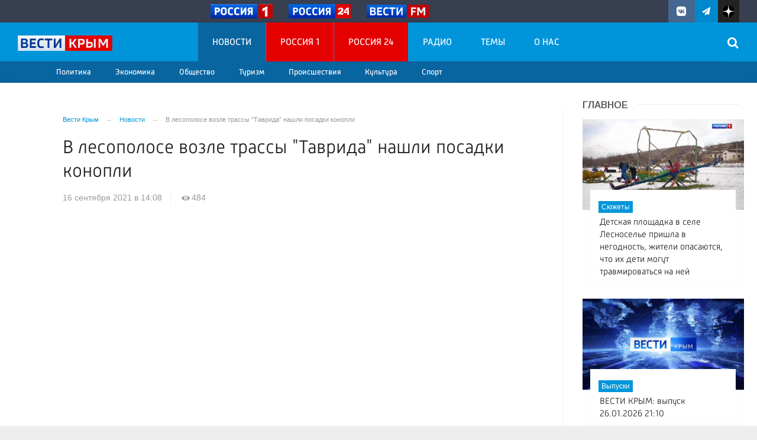

--- FILE ---
content_type: text/html; charset=UTF-8
request_url: https://vesti-k.ru/news/2021/09/16/v-lesopolose-vozle-trassy-tavrida-nashli-posadki-konopli/
body_size: 17410
content:

<!DOCTYPE html>
<html class="no-js" lang="ru-RU" dir="ltr">
    <head>
        <meta charset="UTF-8">
        <meta http-equiv="X-UA-Compatible" content="IE=edge">
        <meta name="viewport" content="width=device-width, initial-scale=1.0">
		<meta http-equiv="x-dns-prefetch-control" content="on">
		<meta name="robots" content="index, follow, max-image-preview:large">
		<meta name="google-site-verification" content="TOIxgXVf3etF5sSEdFS-2ZaLT34apBixULjC_lB24Vk" />
		<meta name="wmail-verification" content="e5b1b1d030f8bb1b9bf2440cbbc2bc57" />
		<title>В лесополосе возле трассы &quot;Таврида&quot; нашли посадки конопли  – Новости Крыма – Вести Крым</title>
		<link rel="dns-prefetch" href="https://vk.com/">
		<link rel="dns-prefetch" href="https://ok.ru/">
		<link rel="dns-prefetch" href="https://graph.facebook.com/">
		<link rel="dns-prefetch" href="https://connect.ok.ru/">
		<link rel="dns-prefetch" href="https://connect.mail.ru/">
		<link rel="preconnect" href="https://vk.com/" crossorigin>
		<link rel="preconnect" href="https://graph.facebook.com/" crossorigin>
		<link rel="preconnect" href="https://connect.ok.ru/" crossorigin>
		<link rel="preconnect" href="https://connect.mail.ru/" crossorigin>
		<link href="/js/priority-nav.min.js" rel="preload" as="script">
		<link rel="preload" href="/fonts/Russia-Medium.woff" as="font" type="font/woff" crossorigin="anonymous">
		<link rel="preload" href="/fonts/Russia.woff" as="font" type="font/woff" crossorigin="anonymous">
		<link rel="preload" href="/fonts/Merriweather.woff2" as="font" type="font/woff" crossorigin="anonymous">
		<link rel="preload" href="/fonts/Merriweather-Italic.woff2" as="font" type="font/woff" crossorigin="anonymous">
		<link rel="preload" href="/fonts/Russia-Light.woff" as="font" type="font/woff" crossorigin="anonymous">
		<link rel="preload" href="/fonts/icos.woff2?18417597" as="font" type="font/woff" crossorigin="anonymous">
		
		<link rel="alternate" type="application/rss+xml" title="RSS" href="/rss/" />
		
		<link rel="preconnect" href="https://fonts.googleapis.com">
		<link rel="preconnect" href="https://fonts.gstatic.com" crossorigin>
		<link href="https://fonts.googleapis.com/css2?family=Arimo:ital,wght@0,400;0,500;0,600;0,700;1,400;1,500;1,700&display=swap" rel="stylesheet">
		
		<link rel="icon" type="image/png" href="/favicon-16x16.png">
        <link rel="apple-touch-icon" sizes="180x180" href="/apple-touch-icon.png">
        <link rel="icon" type="image/png" sizes="32x32" href="/favicon-32x32.png">
        <link rel="icon" type="image/png" sizes="16x16" href="/favicon-16x16.png">
        <link rel="mask-icon" href="/safari-pinned-tab.svg" color="#5bbad5">
        <meta name="msapplication-TileColor" content="#ffffff">
        <meta name="msapplication-TileImage" content="/mstile-144x144.png">
        <meta name="theme-color" content="#0095da">
		<link rel="manifest" href="/site.webmanifest?1769499787">
		
		<style>
		.vjs-container-intrinsic-ratio {position: relative;padding-bottom: 56.25%;height: 0}
		.fluidvids {
    width: 100%;
    max-width: 100%;
    position: relative;
}
.fluidvids-item {
    position: absolute;
    top: 0px;
    left: 0px;
    width: 100%;
    height: 100%;
}
		</style>
		
        <meta name="csrf-param" content="_csrf-frontend">
<meta name="csrf-token" content="vQl9hofsMkhz7gdA31Pvgc6ncHJxr7c8On0FtMtS8Lf5RDWxqq9CBhjaazOSF7j7qcAGPSf-0UtvG2LksTvD0A==">
		
		<meta property="fb:pages" content="283488288906576" />
        
        <meta name="description" content="Правоохранители в Крыму нашли посадки конопли близь трассы &amp;quot;Таврида&amp;quot; около села Приветное, сообщает пресс-служба МВД по Крыму.

По данным ведомства, наркоплантацию нашли в нескольких километрах от федеральной трассы.&amp;nbsp;&amp;nbsp;&amp;nbsp;

&amp;quot;При обследовании территории оперативники обнаружили оборудованную злоумышленниками систему орошения, которая подключена к центральной водопроводной трубе в ближайшем населенном пункте. Подозреваемые были задержаны...">
<meta name="keywords" content="">
<meta name="fb:app_id" content="449768065469871">
<meta name="mediator" content="148532">
<meta name="mediator_published_time" content="2021-09-16T14:08:00+03:00">
<meta property="og:title" content="В лесополосе возле трассы &quot;Таврида&quot; нашли посадки конопли ">
<meta property="og:site_name" content="Вести Крым">
<meta property="og:url" content="https://vesti-k.ru/news/2021/09/16/v-lesopolose-vozle-trassy-tavrida-nashli-posadki-konopli/">
<meta property="og:type" content="website">
<meta property="og:locale" content="ru_RU">
<meta property="og:description" content="Правоохранители в Крыму нашли посадки конопли близь трассы &amp;quot;Таврида&amp;quot; около села Приветное, сообщает пресс-служба МВД по Крыму.

По данным ведомства, наркоплантацию нашли в нескольких километрах от федеральной трассы.&amp;nbsp;&amp;nbsp;&amp;nbsp;

&amp;quot;При обследовании территории оперативники обнаружили оборудованную злоумышленниками систему орошения, которая подключена к центральной водопроводной трубе в ближайшем населенном пункте. Подозреваемые были задержаны...">
<meta property="og:image" content="https://vesti-k.ru/i/a6/a61d4fc19728ce25ff1f0efa6f08d965.jpg">
<meta property="og:image:width" content="624">
<meta property="og:image:height" content="350">
<meta property="article:published_time" content="2021-09-16T14:08:00+03:00">
<meta property="twitter:card" content="summary">
<meta property="twitter:title" content="В лесополосе возле трассы &quot;Таврида&quot; нашли посадки конопли ">
<meta property="twitter:description" content="Правоохранители в Крыму нашли посадки конопли близь трассы &amp;quot;Таврида&amp;quot; около села Приветное, сообщает пресс-служба МВД по Крыму.

По данным ведомства, наркоплантацию нашли в нескольких километрах от федеральной трассы.&amp;nbsp;&amp;nbsp;&amp;nbsp;

&amp;quot;При обследовании территории оперативники обнаружили оборудованную злоумышленниками систему орошения, которая подключена к центральной водопроводной трубе в ближайшем населенном пункте. Подозреваемые были задержаны...">
<meta property="twitter:url" content="https://vesti-k.ru/news/2021/09/16/v-lesopolose-vozle-trassy-tavrida-nashli-posadki-konopli/">
<meta property="twitter:image" content="https://vesti-k.ru/i/a6/a61d4fc19728ce25ff1f0efa6f08d965.jpg">
<link href="https://vesti-k.ru/news/2021/09/16/v-lesopolose-vozle-trassy-tavrida-nashli-posadki-konopli/" rel="canonical">
<link href="https://vesti-k.ru/amp/2021/09/16/v-lesopolose-vozle-trassy-tavrida-nashli-posadki-konopli/" rel="amphtml">
<link href="/_compiled/346d166fb17e5b87d1ab034157b736a9.css?t=1209067" rel="stylesheet">
<script src="/_compiled/91445fe3a17f6d7477351b1d6531c980_1.js?v=1576183776" async></script>		<script type="application/ld+json">
{
    "@context": "https://schema.org",
    "@type": "NewsArticle",
    "mainEntityOfPage": {
        "@type": "WebPage",
        "@id": "https://vesti-k.ru/news/2021/09/16/v-lesopolose-vozle-trassy-tavrida-nashli-posadki-konopli/"
    },
    "headline": "В лесополосе возле трассы \"Таврида\" нашли посадки конопли ",
    "publisher": {
        "@type": "Organization",
        "name": "Вести Крым",
        "logo": {
            "@type": "ImageObject",
            "url": "https://vesti-k.ru/img/logo-hor-new-2.png",
            "width": 535,
            "height": 60
        }
    },
    "author": {
        "@type": "Organization",
        "name": "Вести Крым"
    },
    "description": ""
}
</script>        <!--[if IE 7]>
            <link rel="stylesheet" href="/css/icos-ie7.css">
        <![endif]-->
		
				
		<!-- Yandex.RTB -->
		<script>window.yaContextCb=window.yaContextCb||[]</script>
		<script src="https://yandex.ru/ads/system/context.js" async></script>


    </head>
    <body class="adv-off" >
        		<!--AdFox START-->
		<!--yandex_vgtrk-rsya-->
		<!--Площадка: ГТРК "ТАВРИДА" Крым | https://vesti-k.ru / Сквозной / 1х1-->
		<!--Категория: <не задана>-->
		<!--Тип баннера: 1x1-->
		<div id="adfox_176095308413752584"></div>
		<script>
			window.yaContextCb.push(()=>{
				Ya.adfoxCode.create({
					ownerId: 707734,
					containerId: 'adfox_176095308413752584',
					params: {
						p1: 'dksjf',
						p2: 'frfe'
					}
				})
			})
		</script>
		
				
                <!-- wrapper START -->
        <div class="wrapper" data-sticky-container>
            <!-- container START -->
            <div class="container">
			
								
                								
                <!-- header START -->
                <header>					
                    <!-- bar-specials START -->
                    <div class="row basic-row bar-weather-date bg-blue-4 shadow" id="sp-projects">
						<div class="large-6 medium-8 large-offset-3 small-12 columns no-mar-left hide-for-small-only" id="sp-projects">
								<div class="show-for-large">
									<div class="b-weather float-left"></div>
									<div class="b-currency float-left margin-right-2"></div>
								</div>
								                        <div class="relative logo-russia-top">
							<div class="">
								<ul class="menu menu-channels">
									<li class="nav-item large-scrollable"><a href="https://russia.tv/" class="lazyload external"><figure><img src="/img/russia1.png" loading="lazy" alt=""  /><figure></a></li>
									<li class="nav-item large-scrollable"><a href="https://live.russia.tv/channel/3" class="lazyload external"><figure><img src="/img/russia24.png" loading="lazy" alt="" /><figure></a></li>
									<li class="nav-item large-scrollable"><a href="https://radiovesti.ru/" class="lazyload external"><figure><img src="/img/vestifm.svg" alt="" /><figure></a></li>
								</ul>
															</div>
						</div>						</div>
						<!-- special projects END -->
                        <!-- social icons START -->
                        <div class="large-3 medium-4 columns hide-for-small-only">
                            <ul class="menu menu-social float-right margin-right-0">
                                <li class="relative nav-item sl-vk">
                                    <a class="nav-link external" href="https://vk.com/vesti.crimea"><i class="ico-vk"></i></a>
                                </li>
								<li class="relative nav-item sl-tg">
                                    <a class="nav-link external" href="https://t.me/vesticrimea"><i class="ico-telegram"></i></a>
                                </li>
								<li class="relative nav-item sl-zen">
                                    <a class="nav-link external nav-zen-logo" href="https://zen.yandex.ru/vesti-k.ru"><img src="/img/zen_logo.svg" width="20" class="ico-zen_logo" /></a>
                                </li>
																
                                <li class="relative nav-item sl-rss social-hide">
                                    <a class="nav-link external" href="/rss/"><i class="ico-rss-1"></i></a>
                                </li>
                                                           </ul>
                        </div>
                        <!-- social icons END -->
                    </div>
                    <!-- bar-specials END -->
                    <!-- logo and main menu START -->
                    <div class="row basic-row nav-row bg-blue shadow set-d">
						<div class="row"  data-sticky-container>
						<div class="st-header" data-sticky data-sticky-on="small" data-check-every="0" data-options="marginTop:0;" data-top-anchor="set-menu">
							<!-- menu START -->
							<div class="columns large-7 medium-7 small-1 large-push-3 medium-push-4 small-push-12 margin-v2-left margin-right-0 padding-left-0 padding-right-0">
																
								<nav class="menu-main">
									<div class="toggle-nav">
										<span></span>
										<span></span>
										<span></span>
									</div>
									
									<div class="nav-mobile wrapper resize-drag topnav-wrapper">
									<ul class="menu top-menu nav-fill float-left sub"><li class="is-dropdown active"><a href="/news/" class="nav-link" data-title="Новости">Новости</a>
<ul class="large-scrollable-wrapper display-flex large-scrollable-menu dragscroll large-scrollable-line">
<li class="is-dropdown large-scrollable"><a href="/rubrics/politika/" class="nav-link" data-title="Политика">Политика</a></li>
<li class="is-dropdown large-scrollable"><a href="/rubrics/economy/" class="nav-link" data-title="Экономика">Экономика</a></li>
<li class="is-dropdown large-scrollable"><a href="/rubrics/obshestvo/" class="nav-link" data-title="Общество">Общество</a></li>
<li class="is-dropdown large-scrollable"><a href="/rubrics/turizm-v-krymu/" class="nav-link" data-title="Туризм">Туризм</a></li>
<li class="is-dropdown large-scrollable"><a href="/rubrics/proishestviya/" class="nav-link" data-title="Происшествия">Происшествия</a></li>
<li class="is-dropdown large-scrollable"><a href="/rubrics/kultura/" class="nav-link" data-title="Культура">Культура</a></li>
<li class="large-scrollable"><a href="/rubrics/sport/" class="nav-link" data-title="Спорт">Спорт</a></li>
</ul>
</li>
<li class="bg-red-3"><a href="/channels/tv/rossiya-1/" class="nav-link" data-title="Россия 1">Россия 1</a></li>
<li class="bg-red-3"><a href="/channels/tv/rossiya-24/" class="nav-link" data-title="Россия 24">Россия 24</a></li>
<li class=""><a href="/radio/" class="nav-link" data-title="Радио">Радио</a></li>
<li class=""><a href="/themes/" class="nav-link" data-title="Темы">Темы</a></li>
<li class=""><a href="/contact/" class="nav-link" data-title="О нас">О нас</a></li>
<li class="mobile-hl">Рубрики</li>
<li class="show-for-small-only"><a href="/rubrics/politika/" class="nav-link" data-title="Политика">Политика</a></li>
<li class="show-for-small-only"><a href="/rubrics/economy/" class="nav-link" data-title="Экономика">Экономика</a></li>
<li class="show-for-small-only"><a href="/rubrics/obshestvo/" class="nav-link" data-title="Общество">Общество</a></li>
<li class="show-for-small-only"><a href="/rubrics/proishestviya/" class="nav-link" data-title="Происшествия">Происшествия</a></li>
<li class="show-for-small-only"><a href="/rubrics/kultura/" class="nav-link" data-title="Культура">Культура</a></li>
<li class="show-for-small-only"><a href="/rubrics/sport/" class="nav-link" data-title="Спорт">Спорт</a></li>
<li class="show-for-small-only"><a href="/rubrics/turizm-v-krymu/" class="nav-link" data-title="Туризм">Туризм</a></li>
<li class="show-for-small-only"><a href="/rubrics/novosti/" class="nav-link" data-title="Новости регионов Крыма">Новости регионов Крыма</a></li>
<li class="show-for-small-only"><a href="/rubrics/megdunarodnie/" class="nav-link" data-title="Международные новости">Международные новости</a></li>
<li class="show-for-small-only"><a href="/rubrics/eksklyuziv/" class="nav-link" data-title="Эксклюзив">Эксклюзив</a></li>
<li class="show-for-small-only"><a href="/rubrics/zdorove/" class="nav-link" data-title="Здоровье/Медицина">Здоровье/Медицина</a></li>
<li class="show-for-small-only"><a href="/rubrics/obrazovanie/" class="nav-link" data-title="Образование">Образование</a></li>
<li class="show-for-small-only"><a href="/rubrics/pogoda/" class="nav-link" data-title="Погода">Погода</a></li>
<li class="mobile-hl">Мы в соцсетях</li>
<li class="show-for-small-only mobile-soc sl-vk"><a href="https://vk.com/vesti.crimea" target="_blank" class="nav-link"><i class="ico-vk-full"></i> ВКонтакте</a></li>
<li class="show-for-small-only mobile-soc sl-tg"><a href="https://t.me/vesticrimea" target="_blank" class="nav-link"><i class="ico-telegram"></i> Telegram</a></li>
<li class="show-for-small-only mobile-soc mar-top-2 sl-rss"><a href="/rss/" class="nav-link"><i class="ico-rss-1"></i> RSS</a></li></ul>									</div>
									
								</nav>								
							</div>
                            <!-- menu END -->
							
							
							<!-- logo START -->
                            <div class="columns small-9 medium-4 large-3 large-pull-7 medium-pull-7">
                                <div class="top-logo">
                                    <div class="logo-block relative">
																				                                        <a href="/">
                                            <span>Вести Крым</span>                                        </a>
                                    </div>
                                </div>
                            </div>
                            <!-- logo END -->
							
							<!-- subscribe and search START -->
                            <!--<div class="columns small-1 large-3 medium-1 no-mar-right relative">-->
							<div class="columns small-1 large-1 medium-1 margin-v2-right relative">
                                								                                <div class="menu-search relative">
                                    <form id="searchbox" class="searchbox float-right" method="get" action="/search/results/">
                                        <input type="search" placeholder="Введите слово для поиска..." name="keywords" class="searchbox-input" onkeyup="buttonUp();" required>
                                        <input type="submit" class="searchbox-submit" value="&#59485;">
                                        <button class="close-button searchbox-close" aria-label="Close alert" type="button">
                                            <span aria-hidden="true">&times;</span>
                                        </button>
                                        <span class="searchbox-icon"><i class="ico ico-search"></i></span>
                                    </form>
                                </div>
                            </div>
                            <!-- subscribe and search END -->
							


                            
                            
                        </div>
												</div>
                    </div>
					<div class="row basic-row subnav-row bg-blue-3 shadow hide-for-small-only">
						<!-- weather in bar START -->
                        <div class="large-4 show-for-large columns padding-right-0 specials-hide">
                            <div class="dd-trigger" data-toggle="weather-dropdown" >
								
                            </div>                        </div>
                        <!-- weather in bar END -->
						
						<div class="row">
														<div class="columns small-2 medium-12 large-12 subnav-col"></div>
						</div>
						<div class="row bg-blue hide">
							<div class="columns small-12 medium-12 large-12 subnav-col subnav-col-2 bg-blue row"></div>
						</div>
					</div>
                    <!-- logo and main menu END -->
                </header>
                <!-- header END -->                <!-- main block START -->
                <div class="row basic-row bg-white shadow hide-with-menu">
                    <div class="columns large-12 small-12 content-default bg-white">
												
                        <!-- section-news-full START -->
                        <section class="top-news section-news-full row">
                        
<!-- news-full START -->
<article class="columns large-9 medium-12 small-12 news-full margin-top-1 padding-v1-right border-right eqh">
	<div class="adv__horizontal adv_fullpage text-center">               
			</div>
	<ul class="breadcrumbs columns large-10 large-offset-1 medium-11 medium-offset-1 small-12 hide-for-small-only" itemscope itemtype="http://schema.org/BreadcrumbList"><li itemprop='itemListElement' itemscope itemtype='http://schema.org/ListItem'><a href="https://vesti-k.ru/" itemprop="item"><span itemprop='name'>Вести Крым</span></a><meta itemprop='position' content='1' /></li><li itemprop='itemListElement' itemscope itemtype='http://schema.org/ListItem'><a href="https://vesti-k.ru/news/" itemprop="item"><span itemprop='name'>Новости</span></a><meta itemprop='position' content='2' /></li><li class="active">В лесополосе возле трассы &quot;Таврида&quot; нашли посадки конопли </li>
</ul>    	
	
    <div class="clearfix"></div>
	

    <div class="large-10 large-offset-1 medium-11 medium-offset-1 small-12 columns news-headline">
		
				
				
        <h1 class="news-title">В лесополосе возле трассы "Таврида" нашли посадки конопли </h1>
		    </div>

    <div class="clearfix"></div>

    <div class="large-11 large-offset-1 medium-11 medium-offset-1 columns meta-info">
        
                        <span class="meta-date"><!--<i class="ico ico-clock"></i> --><time>16 сентября 2021 в 14:08</time></span>
        <span class="meta-views"><i class="ico ico-eye-1"></i> 484</span>
        
    </div>

    <div class="clearfix"></div>

    <div class="large-12 columns padding-0">
        <div class="news-figure padding-top-1 padding-bottom-2">
                            <div class="large-9 medium-12 small-12 columns news-video padding-0">
                    										
										<div class="video-wrap">
                                            <div class="vjs-container-intrinsic-ratio content-media content-media--video" id="article-video-container">
                                                <iframe loading="lazy" width="560" height="315" src="https://www.youtube.com/embed/iZNxJr5dqgE" frameborder="0" allow="accelerometer; autoplay; encrypted-media; gyroscope; picture-in-picture" allowfullscreen></iframe>												<div class="cross-video hide"></div>   
                                            </div>
										</div>	
                </div>
                
			            <div class="large-3 medium-12 small-12 columns news-info">
                                                            </div>
			            <div class="clearfix"></div>
        </div>




        <div class="clearfix" id="set-menu"></div>



        <div class="large-1 medium-1 small-12 columns share-container">
			<div class="news-share margin-left-0 margin-right-0 margin-bottom-2 padding-right-0">
				<style>
.news-share .is-stuck{margin-top: 3.5em!important;}
</style>
            <ul class="sticky social-share margin-left-0" data-sticky-on="small" data-sticky data-top-anchor="news-text:top" data-btm-anchor="news-text:bottom">
                <!--<li class="all-share hide-for-small-only">
                    <a href="#">-->
                        <span class="share-count-cm" data-count="" data-social="cm"></span>
                    <!--</a>
                </li>-->
				
				<li class="vk-share">
                    <a href="javascript:sharePopup('http://vk.com/share.php?url=https://vesti-k.ru/news/2021/09/16/v-lesopolose-vozle-trassy-tavrida-nashli-posadki-konopli/&amp;title=В лесополосе возле трассы &quot;Таврида&quot; нашли посадки конопли &amp;description=В лесополосе возле трассы &quot;Таврида&quot; нашли посадки конопли &amp;image=https://vesti-k.ru/i/a6/a61d4fc19728ce25ff1f0efa6f08d965.jpg')">
                        <i class="ico ico-vk"></i>
                        <span class="share-count" data-count="" data-social="vk"></span>
                    </a>
                </li>
				                <li class="ok-share">
                    <a href="javascript:sharePopup('https://connect.ok.ru/dk?st.cmd=WidgetSharePreview&amp;st.shareUrl=https://vesti-k.ru/news/2021/09/16/v-lesopolose-vozle-trassy-tavrida-nashli-posadki-konopli/&amp;title=В лесополосе возле трассы &quot;Таврида&quot; нашли посадки конопли ')">
                        <i class="ico ico-odnoklassniki-1"></i>
                        <span class="share-count" data-count="" data-social="ok"></span>
                    </a>
                </li>
				<li class="tg-share">
                    <a href="javascript:sharePopup('https://t.me/share/url?url=https://vesti-k.ru/news/2021/09/16/v-lesopolose-vozle-trassy-tavrida-nashli-posadki-konopli/');">
						<i class="ico ico-telegram"></i>
					</a>
                </li>
                <li class="tw-share">
                    <a href="javascript:sharePopup('https://twitter.com/share?text=В лесополосе возле трассы &quot;Таврида&quot; нашли посадки конопли &url=https://vesti-k.ru/news/2021/09/16/v-lesopolose-vozle-trassy-tavrida-nashli-posadki-konopli/')" class="">
						<i class="ico ico-twitter-1"></i>
					</a>
					<!--<span class="share-count" data-count="0" data-social="tw">22</span>-->
                </li>
                            </ul>			</div>
        </div>

        <div class="large-9 large-offset-1 medium-10 medium-offset-1 small-12 columns news-text js-mediator-article" id="news-text">
							<div class="lead">
							</div>
							<div class="">
            <p>Правоохранители в Крыму нашли посадки конопли близь трассы &quot;Таврида&quot; около села Приветное, сообщает пресс-служба МВД по Крыму.</p>

<p>По данным ведомства, наркоплантацию нашли в нескольких километрах от федеральной трассы.&nbsp;&nbsp;&nbsp;</p>

<p><em>&quot;При обследовании территории оперативники обнаружили оборудованную злоумышленниками систему орошения, которая подключена к центральной водопроводной трубе в ближайшем населенном пункте. Подозреваемые были задержаны с поличным, ими оказались жители Кировского района - мужчины в возрасте 28 и 39 лет. Они признались, что выращивали растения для личного употребления&quot;, </em>- сообщили в МВД.&nbsp;</p>

<p>Всего полицейские изъяли 120 наркосодержащих растений. Кроме этого, у мужчин нашли&nbsp;&nbsp;травматический пистолет, предмет, похожий на автомат и пиротехнические изделия, имитирующие гранаты. Подозреваемые объяснили, что нашли эти предметы в лесополосе.&nbsp;</p>

<p>На мужчин завели уголовные дела, им грозит до восьми лет лишения свободы, а изъятые предметы отправили на экспертизу.&nbsp;</p>
				</div>
                    </div>
		
		<div class="clearfix"></div>


        <div class="large-9 large-offset-2 medium-9 medium-offset-2 small-12 columns news-meta-bottom border-top border-bottom">
						<div class="news-mb-block padding-top-1">
				<ul class="meta-section menu columns large-12 medium-12 small-12">
					<li><a href="https://vesti-k.ru/rubrics/proishestviya/kriminal/">Криминал</a></li>				</ul>
			</div>
						            

                            <div class="news-mb-block">
                    <p class="news-mb-title">Теги: </p>
                    <p class="news-mb-text news-mb-tags">
                        <a class="label light" href="/tag/trassa-tavrida/">трасса таврида</a><a class="label light" href="/tag/operativniki/">оперативники</a><a class="label light" href="/tag/narkoplantaciya/">наркоплантация</a><a class="label light" href="/tag/mvd-po-krymu/">мвд по крыму</a>                    </p>
                </div>
    


        </div>


        <div class="clearfix"></div>
		
				
		<div class="clearfix"></div>

		<div class="large-12 columns adv__horizontal adv__horizontal_wbp_wbm adv__horizontal_wimt adv__withbordertop padding-right-2 adv-news-bottom">
				<div class="adv mx-auto col-md-12">
					
<div class="adv mx-auto col-md-12">
			<div class="row">
<div class="large-12 medium-12 small-12 columns">
<div class="article-btn-social-container margin-bottom-2">

  <a href="https://dzen.ru/vesti-k.ru?utm_source=dzen&utm_medium=social&utm_campaign=dzen_promo&utm_content=link" target="_blank" class="article-btn-social btn-dzen" target="_blank">
        <svg class="btn-svg" viewBox="0 0 169 169" xmlns="http://www.w3.org/2000/svg" fill="#fff" stroke-width="2" style="fill-rule:evenodd;">
<path fill-rule="evenodd" clip-rule="evenodd" d="M83.3295 166.23H82.6705C49.7081 166.23 30.436 162.915 17.0154 149.754C3.1854 135.664 0 116.522 0 83.6996V82.7709C0 49.9484 3.1854 30.6762 17.0154 16.7164C30.5658 3.56543 49.7081 0.240234 82.6605 0.240234H83.3295C116.152 0.240234 135.424 3.56543 148.985 16.7164C162.815 30.806 166 49.9484 166 82.7709V83.6996C166 116.532 162.805 135.804 148.985 149.754C135.424 162.905 116.292 166.23 83.3295 166.23ZM145.84 80.771C146.48 80.801 147 81.3308 147 81.9706H146.99V84.6498C146.99 85.2996 146.47 85.8294 145.83 85.8494C122.868 86.7191 108.902 89.6382 99.115 99.4252C89.338 109.202 86.4189 123.148 85.5392 146.071C85.5092 146.71 84.9794 147.23 84.3396 147.23H81.6504C81.0006 147.23 80.4708 146.71 80.4508 146.071C79.5711 123.148 76.652 109.202 66.875 99.4252C57.0981 89.6482 43.1225 86.7191 20.1596 85.8494C19.5198 85.8194 19 85.2896 19 84.6498V81.9706C19 81.3208 19.5198 80.791 20.1596 80.771C43.1225 79.9013 57.0881 76.9822 66.875 67.1952C76.672 57.3983 79.5911 43.4027 80.4608 20.3999C80.4908 19.7601 81.0206 19.2402 81.6604 19.2402H84.3396C84.9894 19.2402 85.5192 19.7601 85.5392 20.3999C86.4089 43.4127 89.328 57.3983 99.125 67.1952C108.902 76.9722 122.878 79.9013 145.84 80.771Z" fill="white"/>
</svg>
</svg>Вести Крым в Дзен</a> 

<a href="https://rutube.ru/channel/35111252/?utm_source=rutube&utm_medium=social&utm_campaign=rutube_promo&utm_content=link" target="_blank" class="article-btn-social btn-rt" target="_blank">
        <svg class="btn-svg" viewBox="0 0 132 132" xmlns="http://www.w3.org/2000/svg" fill="#fff" stroke-width="2" style="fill-rule:evenodd;">
<g clip-path="url(#clip0_519_2005)">
<rect width="132" height="132" fill="#100943"/>
<path d="M132 66.0001C168.451 66.0001 198 36.4508 198 3.05176e-05C198 -36.4508 168.451 -66 132 -66C95.5492 -66 66 -36.4508 66 3.05176e-05C66 36.4508 95.5492 66.0001 132 66.0001Z" fill="#ED143B"/>
<path d="M81.5361 62.9865H42.5386V47.5547H81.5361C83.814 47.5547 85.3979 47.9518 86.1928 48.6451C86.9877 49.3385 87.4801 50.6245 87.4801 52.5031V58.0441C87.4801 60.0234 86.9877 61.3094 86.1928 62.0028C85.3979 62.6961 83.814 62.9925 81.5361 62.9925V62.9865ZM84.2115 33.0059H26V99H42.5386V77.5294H73.0176L87.4801 99H106L90.0546 77.4287C95.9333 76.5575 98.573 74.756 100.75 71.7869C102.927 68.8179 104.019 64.071 104.019 57.7359V52.7876C104.019 49.0303 103.621 46.0613 102.927 43.7857C102.233 41.51 101.047 39.5307 99.362 37.7528C97.5824 36.0698 95.6011 34.8845 93.2223 34.0904C90.8435 33.3971 87.8716 33 84.2115 33V33.0059Z" fill="white"/>
</g>
<defs>
<clipPath id="clip0_519_2005">
<rect width="132" height="132" rx="32" fill="white"/>
</clipPath>
</defs>
</svg>Вести Крым в Rutube</a>  
</div>
</div>
</div>	</div>				</div>
		</div>
		
                <div class="large-12 medium-12 small-12 columns padding-left-0 padding-right-2 news-similar">
			
        </div>

        <div class="clearfix"></div>

                
        <div class="second-news row large-12 medium-12 small-12  padding-right-2 columns other-news hide-for-small-only">
            <h3 class="block-title block-title-lite">Читайте также</h3>
			
<div class="adv mx-auto col-md-12">
			<!-- Yandex Native Ads C-A-524346-7 -->
<div id="id-C-A-524346-7"></div>
<script>window.yaContextCb.push(()=>{
  Ya.Context.AdvManager.renderWidget({
    renderTo: 'id-C-A-524346-7',
    blockId: 'C-A-524346-7'
  })
})</script>	</div>        </div>
		
		<div class="row large-12 medium-12 small-12 padding-right-2 small-padding-right-0 columns">
			        </div>
		
					<div class="adv__horizontal text-center">               
								<div class="adv mx-auto col-md-12">
																	</div>
							</div>
		



    </div>




</article><!-- news-full END -->


	<aside class="large-3 medium-12 small-12 columns padding-left-2 basic-right">
				<div id="mobile-unset-menu"></div>
		<div id="set-menu"></div>
		<div class="top-news-right top-news-right-inner margin-bottom-1">       
			<h3 class="block-title block-title-lite text-left margin-bottom-1">Главное</h3>
			<div class="row small-up-1 medium-up-1 large-up-1">
	<div class="column column-block themes-column">
        <div class="card relative card-in">
            <a href="https://vesti-k.ru/tv/2026/01/26/detskaya-ploshadka-v-sele-lesnosele-prishla-v-negodnost-zhiteli-opasayutsya-chto-ih-deti-mogut-travmirovatsya-na-nej/">
			
<img class="img-fluid lazyload" src="/i/0d/0d92c43300a7439fd669b7c31a89f6cf.jpg" srcset="/i/05/05f36eeb09f06b6f50861e822f3a7ef8.jpg 640w,/i/49/49849dd5f35a78ce3d097d1ee35a036d.jpg 1200w" alt="Детская площадка в селе Лесноселье пришла в негодность, жители опасаются, что их дети могут травмироваться на ней" loading="lazy">			<div class="card-overlay"></div>
                <div class="card-section absolute overflow-hidden">
										<span class="news-section ns-tv"> Сюжеты</span>
					                    <h4 class="headline">Детская площадка в селе Лесноселье пришла в негодность, жители опасаются, что их дети могут травмироваться на ней</h4>
                </div>
            </a>
        </div>
	</div>
	<div class="column column-block themes-column">
        <div class="card relative card-in">
            <a href="https://vesti-k.ru/tv/2026/01/26/vesti-krym-vypusk-26012026-2110/">
			
<img class="img-fluid lazyload" src="/i/50/50a562310abd1d26d8a467d3be4b0e17.jpg" srcset="/i/d9/d9a4e10de578a3a5b9d355701d872c35.jpg 640w,/i/29/29ce2995033308b2611c9aebaea59a37.jpg 1200w" alt="ВЕСТИ КРЫМ: выпуск 26.01.2026 21:10" loading="lazy">			<div class="card-overlay"></div>
                <div class="card-section absolute overflow-hidden">
										<span class="news-section ns-tv"> Выпуски</span>
					                    <h4 class="headline">ВЕСТИ КРЫМ: выпуск 26.01.2026 21:10</h4>
                </div>
            </a>
        </div>
	</div>
	<div class="column column-block themes-column hide-for-medium">
        <div class="card relative card-in">
            <a href="https://vesti-k.ru/tv/2026/01/26/v-sele-chistenkoe-simferopolskogo-rajona-nachal-rabotat-novyj-optovo-roznichnyj-magazin/">
			
<img class="img-fluid lazyload" src="/i/6f/6f9fcb42ef98046d5e213156d471c71d.jpg" srcset="/i/28/285605eabe38a08c19297fe835ca3b74.jpg 640w,/i/dc/dc9a7bece35eaa30b5fe12be56bca287.jpg 1200w" alt="В селе Чистенькое Симферопольского района начал работать новый оптово-розничный магазин" loading="lazy">			<div class="card-overlay"></div>
                <div class="card-section absolute overflow-hidden">
										<span class="news-section ns-tv"> Сюжеты</span>
					                    <h4 class="headline">В селе Чистенькое Симферопольского района начал работать новый оптово-розничный магазин</h4>
                </div>
            </a>
        </div>
	</div>
</div>		</div>
		
		<div class="margin-bottom-3"> 
			<div class="adv adv__newscolumn adv__top size-or margin-bottom-1">
							</div>
			
			<div class="adv text-center padding-bottom-1">
				
<div class="adv mx-auto col-md-12">
			<!-- Yandex.RTB R-A-524346-5 -->
<div id="yandex_rtb_R-A-524346-5"></div>
<script type="text/javascript">
    (function(w, d, n, s, t) {
        w[n] = w[n] || [];
        w[n].push(function() {
            Ya.Context.AdvManager.render({
                blockId: "R-A-524346-5",
                renderTo: "yandex_rtb_R-A-524346-5",
                async: true
            });
        });
        t = d.getElementsByTagName("script")[0];
        s = d.createElement("script");
        s.type = "text/javascript";
        s.src = "//an.yandex.ru/system/context.js";
        s.async = true;
        t.parentNode.insertBefore(s, t);
    })(this, this.document, "yandexContextAsyncCallbacks");
</script>	</div>			</div>
		</div>
		
		<div class="adv adv__newscolumn adv__withbordertop">
					</div>
		<div class="clearfix"></div>

        <!-- news-main-column - last news START -->
        <div class="news-main-column margin-top-2 margin-bottom-3 hide-for-small-only">
            <div id="news-start-right"></div>
            <h3 class="block-title block-title-lite text-left margin-bottom-1">Новости</h3>
									
	<a href="https://vesti-k.ru/news/2026/01/27/krymchanina-osudyat-za-prizyvy-k-nasiliyu-v-socsetyah/" class="">
        <div class="media-object">
			<div class="media-object-section middle show-for-large">
							<div class="thumbnail videoPoster">
				
<img class="img-fluid" src="/i/f7/f7429ad9937d06c0da2514c96c455f98.jpg" width="70" height="70" alt="Крымчанина осудят за призывы к насилию в соцсетях" loading="lazy">				</div>
				            </div>
            <div class="media-object-section news-title">
			                <h4 class="headline">Крымчанина осудят за призывы к насилию в соцсетях</h4>
            </div>
		</div>
    </a>
	<a href="https://vesti-k.ru/news/2026/01/27/raschet-barrazhiruyushego-boepripasa-lancet-gruppirovki-vojsk-dnepr-unichtozhil-rls-vsu-na-pravoberezhe-dnepra/" class="">
        <div class="media-object">
			<div class="media-object-section middle show-for-large">
							<div class="thumbnail videoPoster">
				
<img class="img-fluid" src="/i/53/53b0b23554df5c2a1ca6b59146d8182f.jpg" width="70" height="70" alt="Расчет барражирующего боеприпаса «Ланцет» группировки войск «Днепр» уничтожил РЛС ВСУ на правобережье Днепра" loading="lazy">				</div>
				            </div>
            <div class="media-object-section news-title">
			                <h4 class="headline">Расчет барражирующего боеприпаса «Ланцет» группировки войск «Днепр» уничтожил РЛС ВСУ на правобережье Днепра</h4>
            </div>
		</div>
    </a>
	<a href="https://vesti-k.ru/news/2026/01/27/pensionerka-iz-krasnoperekopska-lishilas-milliona-rublej-iz-za-distancionnyh-moshennikov/" class="small-last-item">
        <div class="media-object">
			<div class="media-object-section middle show-for-large">
							<div class="thumbnail videoPoster">
				
<img class="img-fluid" src="/i/cc/cca0ca1152850b2edb5d10b1ee0d5e20.jpg" width="70" height="70" alt="Пенсионерка из Красноперекопска лишилась миллиона рублей из-за дистанционных мошенников" loading="lazy">				</div>
				            </div>
            <div class="media-object-section news-title">
			                <h4 class="headline">Пенсионерка из Красноперекопска лишилась миллиона рублей из-за дистанционных мошенников</h4>
            </div>
		</div>
    </a>
	<a href="https://vesti-k.ru/news/2026/01/27/chast-kerchi-vremenno-ostalas-bez-otopleniya-27-yanvarya/" class="hide-for-small-only">
        <div class="media-object">
			<div class="media-object-section middle show-for-large">
							<div class="thumbnail videoPoster">
				
<img class="img-fluid" src="/i/a1/a139e12f6e3940e4479bf8e3da9d2853.jpg" width="70" height="70" alt="Часть Керчи временно осталась без отопления 27 января" loading="lazy">				</div>
				            </div>
            <div class="media-object-section news-title">
			                <h4 class="headline">Часть Керчи временно осталась без отопления 27 января</h4>
            </div>
		</div>
    </a>
	<a href="https://vesti-k.ru/news/2026/01/27/ulyanovskie-desantniki-nanesli-tochnye-udary-po-obuektam-vsu-v-zaporozhskoj-oblasti/" class="hide-for-small-only">
        <div class="media-object">
			<div class="media-object-section middle show-for-large">
							<div class="thumbnail videoPoster">
				
<img class="img-fluid" src="/i/ef/ef9dd68986153d30e9b1dc3e6d49b361.jpg" width="70" height="70" alt="Ульяновские десантники нанесли точные удары по объектам ВСУ в Запорожской области " loading="lazy">				</div>
				            </div>
            <div class="media-object-section news-title">
			                <h4 class="headline">Ульяновские десантники нанесли точные удары по объектам ВСУ в Запорожской области </h4>
            </div>
		</div>
    </a>
        </div>
        <!-- news-main-column - last news  END -->


        <div id="adv-start-right"></div>
        <!-- news-list-column - popular news START -->
        <div class="news-list-column hide-for-small-only">
			<h4 class="block-title block-title-lite text-left nlc-title hide-for-small-only">Популярное</h4>
									
	<a href="https://vesti-k.ru/news/2026/01/26/vesti-krym-vypusk-26012026-1730/" class="">
        <div class="media-object">
			<div class="media-object-section middle show-for-large">
							<div class="thumbnail videoPoster">
				
<img class="img-fluid" src="/i/12/12bb1a8f5654b4f9bb63bdef22e1d0c2.jpg" width="70" height="70" alt="ВЕСТИ КРЫМ: выпуск 26.01.2026 17:30" loading="lazy">				</div>
				            </div>
            <div class="media-object-section news-title">
			                <h4 class="headline">ВЕСТИ КРЫМ: выпуск 26.01.2026 17:30</h4>
            </div>
		</div>
    </a>
	<a href="https://vesti-k.ru/news/2026/01/26/v-municipalitetah-kryma-provoditsya-reviziya-obshezhitij/" class="">
        <div class="media-object">
			<div class="media-object-section middle show-for-large">
							<div class="thumbnail videoPoster">
				
<img class="img-fluid" src="/i/82/82ff671200235b4b8f9a2596a5d02ebc.jpg" width="70" height="70" alt="В муниципалитетах Крыма проводится ревизия общежитий" loading="lazy">				</div>
				            </div>
            <div class="media-object-section news-title">
			                <h4 class="headline">В муниципалитетах Крыма проводится ревизия общежитий</h4>
            </div>
		</div>
    </a>
	<a href="https://vesti-k.ru/news/2026/01/26/v-yalte-sirote-ne-vydayut-polozhennoe-ej-zhilyo-bastrykin-poruchil-vozbudit-ugolovnoe-delo/" class="small-last-item">
        <div class="media-object">
			<div class="media-object-section middle show-for-large">
							<div class="thumbnail videoPoster">
				
<img class="img-fluid" src="/i/8d/8d63a6b1fff8544660eba6295edb9fa5.jpg" width="70" height="70" alt="В Ялте сироте не выдают положенное ей жильё: Бастрыкин поручил возбудить уголовное дело" loading="lazy">				</div>
				            </div>
            <div class="media-object-section news-title">
			                <h4 class="headline">В Ялте сироте не выдают положенное ей жильё: Бастрыкин поручил возбудить уголовное дело</h4>
            </div>
		</div>
    </a>
	<a href="https://vesti-k.ru/news/2026/01/26/v-krymu-provodyat-monitoring-raboty-fonda-kapremonta-i-upravlyayushih-kompanij/" class="hide-for-small-only">
        <div class="media-object">
			<div class="media-object-section middle show-for-large">
							<div class="thumbnail videoPoster">
				
<img class="img-fluid" src="/i/95/95c6bf321a0bce5ebd10085d25c6a2c2.jpg" width="70" height="70" alt="В Крыму проводят мониторинг работы Фонда капремонта и управляющих компаний" loading="lazy">				</div>
				            </div>
            <div class="media-object-section news-title">
			                <h4 class="headline">В Крыму проводят мониторинг работы Фонда капремонта и управляющих компаний</h4>
            </div>
		</div>
    </a>
	<a href="https://vesti-k.ru/news/2026/01/26/na-yubk-spasateli-mchs-rossii-likvidiruyut-pozhar-v-zhilom-dome/" class="hide-for-small-only">
        <div class="media-object">
			<div class="media-object-section middle show-for-large">
							<div class="thumbnail videoPoster">
				
<img class="img-fluid" src="/i/84/84bbfb55de3335d5b7370e803ed37418.jpg" width="70" height="70" alt="На ЮБК спасатели МЧС России ликвидируют пожар в жилом доме" loading="lazy">				</div>
				            </div>
            <div class="media-object-section news-title">
			                <h4 class="headline">На ЮБК спасатели МЧС России ликвидируют пожар в жилом доме</h4>
            </div>
		</div>
    </a>
        </div>
        <!-- news-list-column - popular news END -->
    </aside>



                        </section>
                        <!-- section-news-full END -->
						
						<div class="clearfix"></div>
						
						<section class="main-row fifth-news news-horizontal">
							<div class="adv__horizontal adv_fullpage text-center hide-for-small-only">               
								<div class="adv mx-auto col-md-12">
																	</div>
							</div>
																			</section>
						
                        <div class="clearfix"></div>                    </div>
                </div>
                
            
            <div class="clearfix" id="unset-menu"></div>

            <!-- footer START -->
            <footer class="footer row footer-row padding-left-1 padding-right-1 bg-blue-3" id="footer">                    
                <!-- logo and social footer START -->
                <div class="large-3 medium-12 small-12 columns logo-social-bottom padding-top-2 hide-for-small-only">
					<div class="logo-bottom scroll-top-wrapper"></div>
					<div class="site-info padding-top-1 padding-bottom-2">
						<h4>ГТРК Таврида | Вести Крым</h4>
						
						295 001, г. Симферополь, ул. Студенческая, 14<br />
Тел.: +7 (978) 51-999-15<br />
Адрес электронной почты редакции: <a href="mailto:vesti_k@mail.ru">vesti_k@mail.ru</a><br />
<br />
Реклама и специальные проекты<br />
<a href="tel:+79785199914">+7 (978) 51-999-14</a><br />
					</div>
					<ul class="menu vertical menu-bottom">
							<li class="">
								<a href="/contact/">Контакты</a>
							</li>
												</ul>
					<ul class="menu vertical menu-bottom">
						<li><a href="/rectech/">На информационном ресурсе применяются рекомендательные технологии</a></li>
					</ul>
					
					
                </div>
                <!-- logo and social footer END -->
				
                <!-- menu footer START -->
                <div class="large-6 medium-12 small-12 columns nav-bottom border-left border-right padding-top-2 padding-bottom-2 hide-for-small-only">
                    <ul class="menu horizontal menu-bottom">
						
	<li><a href="https://vesti-k.ru/news/">Новости</a></li>		
	<li><a href="https://vesti-k.ru/stories/">Истории</a></li>		
	<li><a href="https://vesti-k.ru/themes/">Темы</a></li>		
	<li><a href="https://vesti-k.ru/contact/">О нас</a></li>		
																		
						<li class="padding-top-1 padding-bottom-1 menu-columns">
                            <a href="/sections/">Разделы</a>
							<ul class="menu menu-vertical menu-bottom-sub list-columns">
                            
	<li><a href="https://vesti-k.ru/rubrics/politika/">Политика</a></li>		
	<li><a href="https://vesti-k.ru/rubrics/economy/">Экономика</a></li>		
	<li><a href="https://vesti-k.ru/rubrics/obshestvo/">Общество</a></li>		
	<li><a href="https://vesti-k.ru/rubrics/turizm-v-krymu/">Туризм в Крыму</a></li>		
	<li><a href="https://vesti-k.ru/rubrics/proishestviya/">Происшествия</a></li>		
	<li><a href="https://vesti-k.ru/rubrics/kultura/">Культура</a></li>		
	<li><a href="https://vesti-k.ru/rubrics/sport/">Спорт</a></li>		
	<li><a href="https://vesti-k.ru/rubrics/zdorove/">Здоровье/Медицина</a></li>		
	<li><a href="https://vesti-k.ru/rubrics/megdunarodnie/">Международные новости</a></li>		
	<li><a href="https://vesti-k.ru/rubrics/obrazovanie/">Образование</a></li>		
	<li><a href="https://vesti-k.ru/rubrics/pogoda/">Погода</a></li>		
	<li><a href="https://vesti-k.ru/rubrics/eksklyuziv/">Эксклюзив</a></li>		
	<li><a href="https://vesti-k.ru/rubrics/novosti/">Новости регионов Крыма</a></li>		
	<li><a href="https://vesti-k.ru/rubrics/?slug=">Новости Севастополя</a></li>		
							</ul>
						</li>
                        <li class="padding-top-1 padding-bottom-1 menu-columns">
                            <a href="/tv/">ТВ</a>
                            <ul class="menu menu-vertical menu-bottom-sub list-columns ">
								
	<li><a href="https://vesti-k.ru/programms/tv/vesti-krym/"> Выпуски</a></li>		
	<li><a href="https://vesti-k.ru/programms/tv/vesti-krym-sobytiya-nedeli/"> События недели</a></li>		
	<li><a href="https://vesti-k.ru/programms/tv/vesti-krym-syuzhety/"> Сюжеты</a></li>		
	<li><a href="https://vesti-k.ru/programms/tv/vesti-krym-intervyu/">Интервью</a></li>		
	<li><a href="https://vesti-k.ru/programms/tv/nepridumannye-istorii/">Непридуманные истории</a></li>		
	<li><a href="https://vesti-k.ru/programms/tv/vesti-iskusstvo/">Вести. Искусство </a></li>		
	<li><a href="https://vesti-k.ru/programms/tv/dezhurnaya-chast/">Дежурная часть</a></li>		
	<li><a href="https://vesti-k.ru/programms/tv/vesti-krym-obuyasnyayut/">Вести Крым объясняют</a></li>		
	<li><a href="https://vesti-k.ru/programms/tv/meteovesti/">Метеовести</a></li>		
	<li><a href="https://vesti-k.ru/programms/tv/vypuski/">Выпуски </a></li>		
	<li><a href="https://vesti-k.ru/programms/tv/syuzhety/">Сюжеты</a></li>		
	<li><a href="https://vesti-k.ru/programms/tv/vesti-sport/">Вести. Спорт</a></li>		
	<li><a href="https://vesti-k.ru/programms/tv/hroniki-kryma/">Хроники Крыма</a></li>		
	<li><a href="https://vesti-k.ru/programms/tv/tvoj-uchitel/">Твой учитель</a></li>		
	<li><a href="https://vesti-k.ru/programms/tv/krym-v-cifrah/">Крым в цифрах</a></li>		
	<li><a href="https://vesti-k.ru/programms/tv/vesti-biznes/">Вести бизнес</a></li>		
	<li><a href="https://vesti-k.ru/programms/tv/otkrovennyj-razgovor/">Откровенный разговор с Михаилом Андроником</a></li>		
                            </ul>
                        </li>
                            </ul>
                        </li>

                    </ul>
                    <div class="large-9 columns">

                    </div>
                </div>
                <!-- menu footer END -->
				
				<!-- social footer START -->
				<div class="large-3 medium-12 small-12 columns padding-top-2 padding-left-2 social-bottom">
                        <ul class="menu menu-social">
                            <li class="text-center nav-item sl-vk">
                                    <a class="nav-link external" href="https://vk.com/vesti.crimea"><i class="ico-vk"></i></a>
                            </li>
														<li class="text-center nav-item sl-tg">
                                    <a class="nav-link external" href="https://t.me/vesticrimea"><i class="ico-telegram"></i></a>
                            </li>
														<li class="text-center nav-item sl-yt">
                                    <a class="nav-link external"  style="background-color:black;" href=""><i class="ico-zen_logo"></i></a>
                            </li>
                            <li class="text-center nav-item sl-rss">
                                    <a class="nav-link external" href="/rss/"><i class="ico-rss-1"></i></a>
                            </li>
                        </ul>
												
						<div class="padding-top-1 padding-right-1 margin-top-1 partners-block">
													</div>
						
						
											
                </div>
				<!-- social footer END -->
				
				
                <!-- footer counters and info START -->
                <div class="large-12 small-12 columns border-top padding-top-2 padding-bottom-2 info-bottom">
				
                    <div class="large-6 medium-6 small-12 columns padding-left-0">
                        <div class="site-copyright padding-bottom-2 padding-right-2">
							<p>«Вести Крым» 2018 - 2025. ГТРК «Таврида»<br />
Свидетельство о регистрации СМИ: Эл № ФС 77-75870 выдано Роскомнадзором 30.05.2019.<br />
Главный редактор: Андроник М. Г. тел. <a href="tel:+79785199915">+7 978 5199915</a><br />
Учредитель: Федеральное государственное унитарное предприятие «Всероссийская государственная телевизионная и радиовещательная компания».</p>                        </div>
                    </div>
                    <div class="large-6 medium-6 small-12 columns padding-left-0 padding-right-0">
                        <div class="site-impressum padding-left-2">
							<span class="age-limit margin-right-1 margin-bottom-1 float-left">16+</span>
							<p>При использовании материалов сайта активная гиперссылка на источник «Вести Крым» по адресу цитируемой страницы, обязательна и должна быть доступна для поисковых систем.</p>
<p>Все права защищены, соблюдайте закон.</p>


                        </div>
						<div class="site-impressum padding-left-2 padding-top-1">
							
						</div>
						<div class="site-counters padding-left-2 padding-top-2">
                            <!-- Yandex.Metrika counter -->
							<script type="text/javascript" >
							   (function(m,e,t,r,i,k,a){m[i]=m[i]||function(){(m[i].a=m[i].a||[]).push(arguments)};
							   m[i].l=1*new Date();k=e.createElement(t),a=e.getElementsByTagName(t)[0],k.async=1,k.src=r,a.parentNode.insertBefore(k,a)})
							   (window, document, "script", "https://mc.yandex.ru/metrika/tag.js", "ym");

							   ym(49447402, "init", {
									clickmap:true,
									trackLinks:true,
									accurateTrackBounce:true,
									webvisor:true
							   });
							</script>
							<noscript><div><img src="https://mc.yandex.ru/watch/49447402" style="position:absolute; left:-9999px;" alt="" /></div></noscript>
							<!-- /Yandex.Metrika counter -->
							<!--LiveInternet counter--><script type="text/javascript">
							new Image().src = "//counter.yadro.ru/hit?r"+
							escape(document.referrer)+((typeof(screen)=="undefined")?"":
							";s"+screen.width+"*"+screen.height+"*"+(screen.colorDepth?
							screen.colorDepth:screen.pixelDepth))+";u"+escape(document.URL)+
							";h"+escape(document.title.substring(0,150))+
							";"+Math.random();</script><!--/LiveInternet-->
                        </div>
                    </div>
                </div>
                <!-- footer counters and info END -->

            </footer>
            <!-- footer END -->
            </div>
            <!-- container END -->
        </div>
        <!-- wrapper END -->
				
		<!-- Photoswipe start -->
		<div class="pswp" tabindex="-1" role="dialog" aria-hidden="true">
			<div class="pswp__bg"></div>
			<div class="pswp__scroll-wrap">
				<div class="pswp__container">
					<div class="pswp__item"></div>
					<div class="pswp__item"></div>
					<div class="pswp__item"></div>
					
									</div>

				<div class="pswp__ui pswp__ui--hidden">
					<div class="pswp__top-bar">
						<div class="pswp__counter"></div>
						<button class="pswp__button pswp__button--close" title="Закрыть (Esc)"></button>
						<button class="pswp__button pswp__button--fs" title="На весь экран"></button>
						<button class="pswp__button pswp__button--zoom" title="Zoom in/out"></button>

						<div class="pswp__preloader">
							<div class="pswp__preloader__icn">
							  <div class="pswp__preloader__cut">
								<div class="pswp__preloader__donut"></div>
							  </div>
							</div>
						</div>
					</div>

					<div class="pswp__share-modal pswp__share-modal--hidden pswp__single-tap">
						<div class="pswp__share-tooltip"></div> 
					</div>

					<button class="pswp__button pswp__button--arrow--left" title="Пред (влево)"></button>
					<button class="pswp__button pswp__button--arrow--right" title="След (вправо)"></button>

					<div class="pswp__caption">
						<div class="pswp__caption__center"></div>
					</div>
				</div>
			</div>
		</div>
		<!-- Photoswipe end -->
		
        
        
        <script type="text/javascript" src="/_compiled/91445fe3a17f6d7477351b1d6531c980.js"></script>
        <link href="/_compiled/videojs.css" rel="stylesheet">
        <script src="/js/fluidvids.min.js?v=1570358918"></script>
<script src="/js/priority-nav.min.js?t=1209053"></script>
<script src="/_compiled/4c75014d2585e6faec26d874e11988aa.js?t=1209054"></script>
<script src="/js/countdown.min.js?t=1209054"></script>
<script>fluidvids.init({selector: ['iframe', 'object'],players: ['www.youtube.com', 'player.vimeo.com']});</script>	</body>
</html>


--- FILE ---
content_type: image/svg+xml
request_url: https://vesti-k.ru/img/logo.svg
body_size: 4965
content:
<svg id="Слой_1" data-name="Слой 1" xmlns="http://www.w3.org/2000/svg" xmlns:xlink="http://www.w3.org/1999/xlink" viewBox="0 0 1098.68 179"><defs><style>.cls-1{fill:#e50000;}.cls-2{fill:url(#Безымянный_градиент_11);}.cls-3{fill:#eaf1f9;}.cls-4{fill:#003591;}</style><linearGradient id="Безымянный_градиент_11" x1="364.16" y1="310" x2="364.16" y2="489" gradientUnits="userSpaceOnUse"><stop offset="0" stop-color="#f6f9fc"/><stop offset="1" stop-color="#d4e1f2"/></linearGradient></defs><path class="cls-1" d="M638.89,310h549.3V489H638.89V310Z" transform="translate(-89.51 -310)"/><path class="cls-2" d="M89.52,310H638.81V489H89.52c0-.85,0-1.7,0-2.55Q89.51,398.24,89.52,310Z" transform="translate(-89.51 -310)"/><path class="cls-3" d="M1083.36,403.42l30-54.48h24l.13,103.43H1118V377.23l-.2-.08-27.62,49.66h-14.11l-27.3-49.56c0,25.15-.22,50.27-.22,75.11h-19.11l-.14-103.43s19.33,0,24.2,0Z" transform="translate(-89.51 -310)"/><path class="cls-3" d="M710.5,393.79l14.61-5,27.27-39.84H776l-35.51,49.8c12,17.78,24.06,35.8,36.11,53.62-1.37,0-20.08.24-24.12,0l-28.92-44.5-13,4.42v40.08H690.25V348.93H710.5Z" transform="translate(-89.51 -310)"/><path class="cls-3" d="M810.34,417c0,11.9-.06,23.63-.06,35.38l-20.22,0V348.86h1.18l40,0A59.27,59.27,0,0,1,847.8,351a27,27,0,0,1,10.5,5.53,24.19,24.19,0,0,1,7.24,12.32,45.73,45.73,0,0,1,1.52,11.53,70.57,70.57,0,0,1-.32,9.42,34.48,34.48,0,0,1-4.27,13.73c-3.26,5.48-8.15,8.92-14.09,11A48.92,48.92,0,0,1,836.11,417c-7.48.57-15,.15-22.46.17C812.61,417.16,811.58,417,810.34,417Zm.08-18.55c.73.07,1.33.16,1.92.16,5.84,0,11.68.09,17.52,0a32.46,32.46,0,0,0,8.42-1.12c4.4-1.25,7.31-4,8.27-8.52a29,29,0,0,0,0-12.16c-.94-4.37-3.67-7-8-8.19a32,32,0,0,0-8.13-1.06c-6.53-.09-13.07-.05-19.61-.05a1.72,1.72,0,0,0-.44.12Z" transform="translate(-89.51 -310)"/><path class="cls-3" d="M885.09,452.33V348.93h20.28v36.24c1.35-.13,2.57-.23,3.78-.36,1.39-.15,2.77-.37,4.16-.47,4.83-.32,9.66-.74,14.51-.58a61.54,61.54,0,0,1,15.38,2,24.6,24.6,0,0,1,10.15,5.49,23.21,23.21,0,0,1,6.33,11.18,48.9,48.9,0,0,1,1.6,13c0,2.45,0,4.9-.13,7.34A40.79,40.79,0,0,1,958,436.87a22.66,22.66,0,0,1-12.94,12.18,46.48,46.48,0,0,1-11.45,2.71,98.81,98.81,0,0,1-12.4.58H885.09Zm20.4-18.73c.3,0,.5,0,.69,0,6.79-.05,13.59-.07,20.38-.19a30,30,0,0,0,5.33-.64c5-1,8.08-4,9-9.17a33,33,0,0,0,0-12.05,10.23,10.23,0,0,0-7.49-8.47,27.75,27.75,0,0,0-7.67-1.08c-2.64-.05-5.29.06-7.93.2-3.09.17-6.17.45-9.26.7-1,.08-2,.23-3,.36Z" transform="translate(-89.51 -310)"/><path class="cls-3" d="M974.74,452.36V348.93h20.15s.16,98.49.13,103.43Z" transform="translate(-89.51 -310)"/><path class="cls-4" d="M169.51,346.34a65.47,65.47,0,0,1,16.71,2,29.83,29.83,0,0,1,9.11,4,19.51,19.51,0,0,1,7.89,11.18,20.78,20.78,0,0,1,.93,5.38c0,1.58.29,3.17.25,4.75a26.32,26.32,0,0,1-7.25,18.16c-1.75,1.84-3.66,3.52-5.56,5.34a7.31,7.31,0,0,0,.78.36,34.24,34.24,0,0,1,6.95,3.42,19.5,19.5,0,0,1,8.14,11.6,40.36,40.36,0,0,1,1.11,12.76,48,48,0,0,1-1.4,10A22.54,22.54,0,0,1,194,450.85,43.75,43.75,0,0,1,182.22,454a119.45,119.45,0,0,1-15.82.84q-19.41,0-38.82,0h-1.71V346.36ZM147,436.48h.94c7.14,0,14.27,0,21.41,0,2,0,4.09-.12,6.12-.3A21.83,21.83,0,0,0,181,435a8.78,8.78,0,0,0,5.82-6.13,26.16,26.16,0,0,0,.65-4.12,27.3,27.3,0,0,0-.39-8,8.85,8.85,0,0,0-7.06-7.43,31.37,31.37,0,0,0-7.84-.92q-12.13,0-24.26,0a7.5,7.5,0,0,0-.92.11Zm0-46.16h.93c7.29,0,14.58,0,21.87,0a31.14,31.14,0,0,0,5.78-.6c4.2-.83,7-3.27,7.85-7.58a29.31,29.31,0,0,0,.3-7.6,12.06,12.06,0,0,0-.36-2.05c-.85-3.81-3.32-6-7-6.95a35.9,35.9,0,0,0-8.89-.9H148.07c-.38,0-.76.05-1.14.08Z" transform="translate(-89.51 -310)"/><path class="cls-4" d="M528.55,454.74H508V346.36h20.54V421.8c15.78-25.37,31.52-50.39,47.1-75.44h20.6V454.74h-20.6V379.42C559.93,404.73,544.1,429.71,528.55,454.74Z" transform="translate(-89.51 -310)"/><path class="cls-4" d="M228.5,346.34h70.68v20H250c-.29,1.19-.38,21-.12,23.68H292.5V409H250.07a1.52,1.52,0,0,0-.23.2s-.08.08-.08.12q0,12.44,0,24.87a2.38,2.38,0,0,0,.12.48h50.62c0,1.33.12,17.59.12,20.13H228.5Z" transform="translate(-89.51 -310)"/><path class="cls-4" d="M389.13,433.65c1.15,5.8,2.3,11.78,3.46,17.62a24.31,24.31,0,0,1-5.17,2.05,72.18,72.18,0,0,1-12.1,2.49,98.55,98.55,0,0,1-15.82.78A65.3,65.3,0,0,1,342,454a31.67,31.67,0,0,1-16.42-11.4,3,3,0,0,0-.35-.48c-1.69-1.36-2.21-3.44-3.16-5.23a40,40,0,0,1-3.33-9.12c-.39-1.55-.67-3.14-1-4.71a100,100,0,0,1-1.58-15.45c-.06-3.29-.23-6.58-.19-9.88a119.17,119.17,0,0,1,.9-13.87,66.22,66.22,0,0,1,4.14-16.9c4.25-10.35,11.8-17,22.5-20a55.87,55.87,0,0,1,13.83-2.17c3.2-.1,6.39-.29,9.58-.16a70.54,70.54,0,0,1,22.22,4.1c.79.3,1.57.63,2.35,1,.27.11.53.26.9.45-1.13,5.78-2.26,11.75-3.42,17.65-.27-.1-.6-.18-.85-.26a69.85,69.85,0,0,0-14.42-3.11,62.87,62.87,0,0,0-15.08,0,29.22,29.22,0,0,0-7.5,1.91,18,18,0,0,0-9.29,8.5,32,32,0,0,0-3.08,9.78,103.08,103.08,0,0,0-1,11.91,125.26,125.26,0,0,0,.2,12.71,51.39,51.39,0,0,0,2.33,14,19.56,19.56,0,0,0,5.41,8.81,18,18,0,0,0,7,3.74c5.94,1.76,12,1.66,18.11,1.35a63.94,63.94,0,0,0,13.79-2.19c1.19-.33,2.38-.64,3.57-.94Z" transform="translate(-89.51 -310)"/><path class="cls-4" d="M457.2,454.74H435.91v-88.3H402.38V346.36h88.34v20.08H457.2Z" transform="translate(-89.51 -310)"/></svg>

--- FILE ---
content_type: image/svg+xml
request_url: https://vesti-k.ru/img/zen_logo.svg
body_size: 1426
content:
<svg width="49" height="48" viewBox="0 0 49 48" fill="none" xmlns="http://www.w3.org/2000/svg">
<path d="M24.7211 0C24.8425 9.72693 25.5077 15.1951 29.1574 18.8444C32.8069 22.4938 38.2753 23.159 48.0029 23.2803C47.6293 10.5916 37.4099 0.373528 24.7211 0Z" fill="black"/>
<path d="M18.8456 18.8444C22.4952 15.1951 23.1605 9.72693 23.2818 2.81612e-07C10.593 0.373533 0.373569 10.5916 2.94738e-07 23.2803C9.72754 23.159 15.196 22.4938 18.8456 18.8444Z" fill="black"/>
<path d="M0 24.7196C0.373564 37.4083 10.593 47.6264 23.2818 48C23.1605 38.273 22.4952 32.8049 18.8456 29.1556C15.196 25.5062 9.72756 24.8409 0 24.7196Z" fill="black"/>
<path d="M48.0029 24.7196C38.2753 24.8409 32.8069 25.5062 29.1574 29.1556C25.5078 32.8049 24.8425 38.273 24.7211 48C37.41 47.6264 47.6293 37.4083 48.0029 24.7196Z" fill="black"/>
<path fill-rule="evenodd" clip-rule="evenodd" d="M48 24C48 24.2408 47.9965 24.4807 47.9894 24.7197C38.269 24.8414 32.8035 25.5075 29.1555 29.1556C25.5075 32.8035 24.8413 38.2691 24.7196 47.9894C24.4806 47.9965 24.2407 48 24 48C23.7593 48 23.5193 47.9965 23.2803 47.9894C23.1587 38.2691 22.4926 32.8035 18.8446 29.1556C15.1964 25.5075 9.73097 24.8414 0.0105853 24.7197C0.00354489 24.4807 0 24.2408 0 24C0 23.7592 0.00354561 23.5193 0.0105875 23.2802C9.73095 23.1585 15.1964 22.4924 18.8446 18.8443C22.4926 15.1964 23.1587 9.73089 23.2803 0.0105851C23.5193 0.00354483 23.7593 0 24 0C24.2407 0 24.4806 0.00354412 24.7196 0.010583C24.8413 9.73089 25.5074 15.1964 29.1555 18.8444C32.8035 22.4924 38.269 23.1585 47.9894 23.2802C47.9965 23.5193 48 23.7592 48 24Z" fill="white"/>
</svg>


--- FILE ---
content_type: application/javascript
request_url: https://vesti-k.ru/_compiled/4c75014d2585e6faec26d874e11988aa.js?t=1209054
body_size: 72741
content:
function setCookie(t,e,n){var i="";if(n){var o=new Date;o.setTime(o.getTime()+24*n*60*60*1e3),i="; expires="+o.toUTCString()}document.cookie=t+"="+(e||"")+i+"; path=/"}function getCookie(t){for(var e=t+"=",n=document.cookie.split(";"),i=0;i<n.length;i++){for(var o=n[i];" "==o.charAt(0);)o=o.substring(1,o.length);if(0==o.indexOf(e))return o.substring(e.length,o.length)}return null}!function(t,e){"object"==typeof exports&&"object"==typeof module?module.exports=e():"function"==typeof define&&define.amd?define("Noty",[],e):"object"==typeof exports?exports.Noty=e():t.Noty=e()}(this,function(){return function(t){function e(i){if(n[i])return n[i].exports;var o=n[i]={i:i,l:!1,exports:{}};return t[i].call(o.exports,o,o.exports,e),o.l=!0,o.exports}var n={};return e.m=t,e.c=n,e.i=function(t){return t},e.d=function(t,n,i){e.o(t,n)||Object.defineProperty(t,n,{configurable:!1,enumerable:!0,get:i})},e.n=function(t){var n=t&&t.__esModule?function(){return t.default}:function(){return t};return e.d(n,"a",n),n},e.o=function(t,e){return Object.prototype.hasOwnProperty.call(t,e)},e.p="",e(e.s=6)}([function(t,e,n){"use strict";function i(t,e,n){var i=arguments.length>3&&void 0!==arguments[3]&&arguments[3];e=e.split(" ");for(var o=0;o<e.length;o++)document.addEventListener?t.addEventListener(e[o],n,i):document.attachEvent&&t.attachEvent("on"+e[o],n)}function o(t,e){return("string"==typeof t?t:s(t)).indexOf(" "+e+" ")>=0}function r(t){t.parentNode&&t.parentNode.removeChild(t)}function s(t){return(" "+(t&&t.className||"")+" ").replace(/\s+/gi," ")}Object.defineProperty(e,"__esModule",{value:!0}),e.css=e.deepExtend=e.animationEndEvents=void 0;var a="function"==typeof Symbol&&"symbol"==typeof Symbol.iterator?function(t){return typeof t}:function(t){return t&&"function"==typeof Symbol&&t.constructor===Symbol&&t!==Symbol.prototype?"symbol":typeof t};e.inArray=function(t,e,n){var i=void 0;if(n){for(i in e)if(e.hasOwnProperty(i)&&e[i]===t)return!0}else for(i in e)if(e.hasOwnProperty(i)&&e[i]===t)return!0;return!1},e.stopPropagation=function(t){void 0!==(t=t||window.event).stopPropagation?t.stopPropagation():t.cancelBubble=!0},e.generateID=function(){return"noty_"+(arguments.length>0&&void 0!==arguments[0]?arguments[0]:"")+"_"+"xxxxxxxx-xxxx-4xxx-yxxx-xxxxxxxxxxxx".replace(/[xy]/g,function(t){var e=16*Math.random()|0;return("x"===t?e:3&e|8).toString(16)})},e.outerHeight=function(t){var e=t.offsetHeight,n=window.getComputedStyle(t);return e+(parseInt(n.marginTop)+parseInt(n.marginBottom))},e.addListener=i,e.hasClass=o,e.addClass=function(t,e){var n=s(t),i=n+e;o(n,e)||(t.className=i.substring(1))},e.removeClass=function(t,e){var n=s(t),i=void 0;o(t,e)&&(i=n.replace(" "+e+" "," "),t.className=i.substring(1,i.length-1))},e.remove=r,e.classList=s,e.visibilityChangeFlow=function(){function t(){l.PageHidden?setTimeout(function(){Object.keys(l.Store).forEach(function(t){l.Store.hasOwnProperty(t)&&l.Store[t].options.visibilityControl&&l.Store[t].stop()})},100):setTimeout(function(){Object.keys(l.Store).forEach(function(t){l.Store.hasOwnProperty(t)&&l.Store[t].options.visibilityControl&&l.Store[t].resume()}),l.queueRenderAll()},100)}var e=void 0,n=void 0;void 0!==document.hidden?(e="hidden",n="visibilitychange"):void 0!==document.msHidden?(e="msHidden",n="msvisibilitychange"):void 0!==document.webkitHidden&&(e="webkitHidden",n="webkitvisibilitychange"),n&&i(document,n,function(){l.PageHidden=document[e],t()}),i(window,"blur",function(){l.PageHidden=!0,t()}),i(window,"focus",function(){l.PageHidden=!1,t()})},e.createAudioElements=function(t){if(t.hasSound){var e=document.createElement("audio");t.options.sounds.sources.forEach(function(t){var n=document.createElement("source");n.src=t,n.type="audio/"+function(t){return t.match(/\.([^.]+)$/)[1]}(t),e.appendChild(n)}),t.barDom?t.barDom.appendChild(e):document.querySelector("body").appendChild(e),e.volume=t.options.sounds.volume,t.soundPlayed||(e.play(),t.soundPlayed=!0),e.onended=function(){r(e)}}};var l=function(t){if(t&&t.__esModule)return t;var e={};if(null!=t)for(var n in t)Object.prototype.hasOwnProperty.call(t,n)&&(e[n]=t[n]);return e.default=t,e}(n(1));e.animationEndEvents="webkitAnimationEnd mozAnimationEnd MSAnimationEnd oanimationend animationend",e.deepExtend=function t(e){e=e||{};for(var n=1;n<arguments.length;n++){var i=arguments[n];if(i)for(var o in i)i.hasOwnProperty(o)&&(Array.isArray(i[o])?e[o]=i[o]:"object"===a(i[o])&&null!==i[o]?e[o]=t(e[o],i[o]):e[o]=i[o])}return e},e.css=function(){function t(t){return t=function(t){return t.replace(/^-ms-/,"ms-").replace(/-([\da-z])/gi,function(t,e){return e.toUpperCase()})}(t),i[t]||(i[t]=function(t){var e=document.body.style;if(t in e)return t;for(var i=n.length,o=t.charAt(0).toUpperCase()+t.slice(1),r=void 0;i--;)if((r=n[i]+o)in e)return r;return t}(t))}function e(e,n,i){n=t(n),e.style[n]=i}var n=["Webkit","O","Moz","ms"],i={};return function(t,n){var i=arguments,o=void 0,r=void 0;if(2===i.length)for(o in n)n.hasOwnProperty(o)&&void 0!==(r=n[o])&&n.hasOwnProperty(o)&&e(t,o,r);else e(t,i[1],i[2])}}()},function(t,e,n){"use strict";function i(){var t=arguments.length>0&&void 0!==arguments[0]?arguments[0]:"global";if(h.hasOwnProperty(t)){var e=h[t].queue.shift();e&&e.show()}}function o(t){return!(!t.options.buttons||!Object.keys(t.options.buttons).length)}function r(t){t.options.timeout&&(t.options.progressBar&&t.progressDom&&l.css(t.progressDom,{transition:"width "+t.options.timeout+"ms linear",width:"0%"}),clearTimeout(t.closeTimer),t.closeTimer=setTimeout(function(){t.close()},t.options.timeout))}function s(t){t.options.timeout&&t.closeTimer&&(clearTimeout(t.closeTimer),t.closeTimer=-1,t.options.progressBar&&t.progressDom&&l.css(t.progressDom,{transition:"width 0ms linear",width:"100%"}))}function a(t,e){t.listeners.hasOwnProperty(e)&&t.listeners[e].forEach(function(e){"function"==typeof e&&e.apply(t)})}Object.defineProperty(e,"__esModule",{value:!0}),e.Defaults=e.Store=e.Queues=e.DefaultMaxVisible=e.docTitle=e.DocModalCount=e.PageHidden=void 0,e.getQueueCounts=function(){var t=arguments.length>0&&void 0!==arguments[0]?arguments[0]:"global",e=0,n=f;return h.hasOwnProperty(t)&&(n=h[t].maxVisible,Object.keys(p).forEach(function(n){p[n].options.queue!==t||p[n].closed||e++})),{current:e,maxVisible:n}},e.addToQueue=function(t){h.hasOwnProperty(t.options.queue)||(h[t.options.queue]={maxVisible:f,queue:[]}),h[t.options.queue].queue.push(t)},e.removeFromQueue=function(t){if(h.hasOwnProperty(t.options.queue)){var e=[];Object.keys(h[t.options.queue].queue).forEach(function(n){h[t.options.queue].queue[n].id!==t.id&&e.push(h[t.options.queue].queue[n])}),h[t.options.queue].queue=e}},e.queueRender=i,e.queueRenderAll=function(){Object.keys(h).forEach(function(t){i(t)})},e.ghostFix=function(t){var e=l.generateID("ghost"),n=document.createElement("div");n.setAttribute("id",e),l.css(n,{height:l.outerHeight(t.barDom)+"px"}),t.barDom.insertAdjacentHTML("afterend",n.outerHTML),l.remove(t.barDom),n=document.getElementById(e),l.addClass(n,"noty_fix_effects_height"),l.addListener(n,l.animationEndEvents,function(){l.remove(n)})},e.build=function(t){!function(t){if(t.options.container)t.layoutDom=document.querySelector(t.options.container);else{var e="noty_layout__"+t.options.layout;t.layoutDom=document.querySelector("div#"+e),t.layoutDom||(t.layoutDom=document.createElement("div"),t.layoutDom.setAttribute("id",e),t.layoutDom.setAttribute("role","alert"),t.layoutDom.setAttribute("aria-live","polite"),l.addClass(t.layoutDom,"noty_layout"),document.querySelector("body").appendChild(t.layoutDom))}}(t);var e='<div class="noty_body">'+t.options.text+"</div>"+function(t){if(o(t)){var e=document.createElement("div");return l.addClass(e,"noty_buttons"),Object.keys(t.options.buttons).forEach(function(n){e.appendChild(t.options.buttons[n].dom)}),t.options.buttons.forEach(function(t){e.appendChild(t.dom)}),e.outerHTML}return""}(t)+'<div class="noty_progressbar"></div>';t.barDom=document.createElement("div"),t.barDom.setAttribute("id",t.id),l.addClass(t.barDom,"noty_bar noty_type__"+t.options.type+" noty_theme__"+t.options.theme),t.barDom.innerHTML=e,a(t,"onTemplate")},e.hasButtons=o,e.handleModal=function(t){t.options.modal&&(0===u&&function(){var t=document.querySelector("body"),e=document.createElement("div");l.addClass(e,"noty_modal"),t.insertBefore(e,t.firstChild),l.addClass(e,"noty_modal_open"),l.addListener(e,l.animationEndEvents,function(){l.removeClass(e,"noty_modal_open")})}(),e.DocModalCount=u+=1)},e.handleModalClose=function(t){if(t.options.modal&&u>0&&(e.DocModalCount=u-=1,u<=0)){var n=document.querySelector(".noty_modal");n&&(l.removeClass(n,"noty_modal_open"),l.addClass(n,"noty_modal_close"),l.addListener(n,l.animationEndEvents,function(){l.remove(n)}))}},e.queueClose=r,e.dequeueClose=s,e.fire=a,e.openFlow=function(t){a(t,"afterShow"),r(t),l.addListener(t.barDom,"mouseenter",function(){s(t)}),l.addListener(t.barDom,"mouseleave",function(){r(t)})},e.closeFlow=function(t){delete p[t.id],t.closing=!1,a(t,"afterClose"),l.remove(t.barDom),0!==t.layoutDom.querySelectorAll(".noty_bar").length||t.options.container||l.remove(t.layoutDom),(l.inArray("docVisible",t.options.titleCount.conditions)||l.inArray("docHidden",t.options.titleCount.conditions))&&d.decrement(),i(t.options.queue)};var l=function(t){if(t&&t.__esModule)return t;var e={};if(null!=t)for(var n in t)Object.prototype.hasOwnProperty.call(t,n)&&(e[n]=t[n]);return e.default=t,e}(n(0)),u=(e.PageHidden=!1,e.DocModalCount=0),c={originalTitle:null,count:0,changed:!1,timer:-1},d=e.docTitle={increment:function(){c.count++,d._update()},decrement:function(){--c.count<=0?d._clear():d._update()},_update:function(){var t=document.title;c.changed?document.title="("+c.count+") "+c.originalTitle:(c.originalTitle=t,document.title="("+c.count+") "+t,c.changed=!0)},_clear:function(){c.changed&&(c.count=0,document.title=c.originalTitle,c.changed=!1)}},f=e.DefaultMaxVisible=5,h=e.Queues={global:{maxVisible:f,queue:[]}},p=e.Store={};e.Defaults={type:"alert",layout:"topRight",theme:"mint",text:"",timeout:!1,progressBar:!0,closeWith:["click"],animation:{open:"noty_effects_open",close:"noty_effects_close"},id:!1,force:!1,killer:!1,queue:"global",container:!1,buttons:[],callbacks:{beforeShow:null,onShow:null,afterShow:null,onClose:null,afterClose:null,onClick:null,onHover:null,onTemplate:null},sounds:{sources:[],volume:1,conditions:[]},titleCount:{conditions:[]},modal:!1,visibilityControl:!1}},function(t,e,n){"use strict";Object.defineProperty(e,"__esModule",{value:!0}),e.NotyButton=void 0;var i=function(t){if(t&&t.__esModule)return t;var e={};if(null!=t)for(var n in t)Object.prototype.hasOwnProperty.call(t,n)&&(e[n]=t[n]);return e.default=t,e}(n(0));e.NotyButton=function t(e,n,o){var r=this,s=arguments.length>3&&void 0!==arguments[3]?arguments[3]:{};return function(t,e){if(!(t instanceof e))throw new TypeError("Cannot call a class as a function")}(this,t),this.dom=document.createElement("button"),this.dom.innerHTML=e,this.id=s.id=s.id||i.generateID("button"),this.cb=o,Object.keys(s).forEach(function(t){r.dom.setAttribute(t,s[t])}),i.addClass(this.dom,n||"noty_btn"),this}},function(t,e,n){"use strict";Object.defineProperty(e,"__esModule",{value:!0});var i=function(){function t(t,e){for(var n=0;n<e.length;n++){var i=e[n];i.enumerable=i.enumerable||!1,i.configurable=!0,"value"in i&&(i.writable=!0),Object.defineProperty(t,i.key,i)}}return function(e,n,i){return n&&t(e.prototype,n),i&&t(e,i),e}}();e.Push=function(){function t(){var e=arguments.length>0&&void 0!==arguments[0]?arguments[0]:"/service-worker.js";return function(t,e){if(!(t instanceof e))throw new TypeError("Cannot call a class as a function")}(this,t),this.subData={},this.workerPath=e,this.listeners={onPermissionGranted:[],onPermissionDenied:[],onSubscriptionSuccess:[],onSubscriptionCancel:[],onWorkerError:[],onWorkerSuccess:[],onWorkerNotSupported:[]},this}return i(t,[{key:"on",value:function(t){var e=arguments.length>1&&void 0!==arguments[1]?arguments[1]:function(){};return"function"==typeof e&&this.listeners.hasOwnProperty(t)&&this.listeners[t].push(e),this}},{key:"fire",value:function(t){var e=this,n=arguments.length>1&&void 0!==arguments[1]?arguments[1]:[];this.listeners.hasOwnProperty(t)&&this.listeners[t].forEach(function(t){"function"==typeof t&&t.apply(e,n)})}},{key:"create",value:function(){console.log("NOT IMPLEMENTED YET")}},{key:"isSupported",value:function(){var t=!1;try{t=window.Notification||window.webkitNotifications||navigator.mozNotification||window.external&&void 0!==window.external.msIsSiteMode()}catch(t){}return t}},{key:"getPermissionStatus",value:function(){var t="default";if(window.Notification&&window.Notification.permissionLevel)t=window.Notification.permissionLevel;else if(window.webkitNotifications&&window.webkitNotifications.checkPermission)switch(window.webkitNotifications.checkPermission()){case 1:t="default";break;case 0:t="granted";break;default:t="denied"}else window.Notification&&window.Notification.permission?t=window.Notification.permission:navigator.mozNotification?t="granted":window.external&&void 0!==window.external.msIsSiteMode()&&(t=window.external.msIsSiteMode()?"granted":"default");return t.toString().toLowerCase()}},{key:"getEndpoint",value:function(t){var e=t.endpoint,n=t.subscriptionId;return n&&-1===e.indexOf(n)&&(e+="/"+n),e}},{key:"isSWRegistered",value:function(){try{return"activated"===navigator.serviceWorker.controller.state}catch(t){return!1}}},{key:"unregisterWorker",value:function(){var t=this;"serviceWorker"in navigator&&navigator.serviceWorker.getRegistrations().then(function(e){var n=!0,i=!1,o=void 0;try{for(var r,s=e[Symbol.iterator]();!(n=(r=s.next()).done);n=!0)r.value.unregister(),t.fire("onSubscriptionCancel")}catch(t){i=!0,o=t}finally{try{!n&&s.return&&s.return()}finally{if(i)throw o}}})}},{key:"requestSubscription",value:function(){var t=this,e=!(arguments.length>0&&void 0!==arguments[0])||arguments[0],n=this,i=this.getPermissionStatus(),o=function(i){"granted"===i?(t.fire("onPermissionGranted"),"serviceWorker"in navigator?navigator.serviceWorker.register(t.workerPath).then(function(){navigator.serviceWorker.ready.then(function(t){n.fire("onWorkerSuccess"),t.pushManager.subscribe({userVisibleOnly:e}).then(function(t){var e=t.getKey("p256dh"),i=t.getKey("auth");n.subData={endpoint:n.getEndpoint(t),p256dh:e?window.btoa(String.fromCharCode.apply(null,new Uint8Array(e))):null,auth:i?window.btoa(String.fromCharCode.apply(null,new Uint8Array(i))):null},n.fire("onSubscriptionSuccess",[n.subData])}).catch(function(t){n.fire("onWorkerError",[t])})})}):n.fire("onWorkerNotSupported")):"denied"===i&&(t.fire("onPermissionDenied"),t.unregisterWorker())};"default"===i?window.Notification&&window.Notification.requestPermission?window.Notification.requestPermission(o):window.webkitNotifications&&window.webkitNotifications.checkPermission&&window.webkitNotifications.requestPermission(o):o(i)}}]),t}()},function(t,e,n){(function(e,i){!function(e,n){t.exports=n()}(0,function(){"use strict";function t(t){return"function"==typeof t}function o(){var t=setTimeout;return function(){return t(r,1)}}function r(){for(var t=0;t<x;t+=2)(0,P[t])(P[t+1]),P[t]=void 0,P[t+1]=void 0;x=0}function s(t,e){var n=arguments,i=this,o=new this.constructor(l);void 0===o[L]&&b(o);var r=i._state;return r?function(){var t=n[r-1];T(function(){return y(r,o,t,i._result)})}():m(i,o,t,e),o}function a(t){if(t&&"object"==typeof t&&t.constructor===this)return t;var e=new this(l);return d(e,t),e}function l(){}function u(t){try{return t.then}catch(t){return H.error=t,H}}function c(e,n,i){n.constructor===e.constructor&&i===s&&n.constructor.resolve===a?function(t,e){e._state===j?h(t,e._result):e._state===M?p(t,e._result):m(e,void 0,function(e){return d(t,e)},function(e){return p(t,e)})}(e,n):i===H?(p(e,H.error),H.error=null):void 0===i?h(e,n):t(i)?function(t,e,n){T(function(t){var i=!1,o=function(t,e,n,i){try{t.call(e,n,i)}catch(t){return t}}(n,e,function(n){i||(i=!0,e!==n?d(t,n):h(t,n))},function(e){i||(i=!0,p(t,e))},t._label);!i&&o&&(i=!0,p(t,o))},t)}(e,n,i):h(e,n)}function d(t,e){t===e?p(t,new TypeError("You cannot resolve a promise with itself")):function(t){var e=typeof t;return null!==t&&("object"===e||"function"===e)}(e)?c(t,e,u(e)):h(t,e)}function f(t){t._onerror&&t._onerror(t._result),v(t)}function h(t,e){t._state===I&&(t._result=e,t._state=j,0!==t._subscribers.length&&T(v,t))}function p(t,e){t._state===I&&(t._state=M,t._result=e,T(f,t))}function m(t,e,n,i){var o=t._subscribers,r=o.length;t._onerror=null,o[r]=e,o[r+j]=n,o[r+M]=i,0===r&&t._state&&T(v,t)}function v(t){var e=t._subscribers,n=t._state;if(0!==e.length){for(var i=void 0,o=void 0,r=t._result,s=0;s<e.length;s+=3)i=e[s],o=e[s+n],i?y(n,i,o,r):o(r);t._subscribers.length=0}}function g(){this.error=null}function y(e,n,i,o){var r=t(i),s=void 0,a=void 0,l=void 0,u=void 0;if(r){if((s=function(t,e){try{return t(e)}catch(t){return R.error=t,R}}(i,o))===R?(u=!0,a=s.error,s.error=null):l=!0,n===s)return void p(n,new TypeError("A promises callback cannot return that same promise."))}else s=o,l=!0;n._state!==I||(r&&l?d(n,s):u?p(n,a):e===j?h(n,s):e===M&&p(n,s))}function b(t){t[L]=F++,t._state=void 0,t._result=void 0,t._subscribers=[]}function w(t,e){this._instanceConstructor=t,this.promise=new t(l),this.promise[L]||b(this.promise),k(e)?(this.length=e.length,this._remaining=e.length,this._result=new Array(this.length),0===this.length?h(this.promise,this._result):(this.length=this.length||0,this._enumerate(e),0===this._remaining&&h(this.promise,this._result))):p(this.promise,new Error("Array Methods must be provided an Array"))}function _(t){this[L]=F++,this._result=this._state=void 0,this._subscribers=[],l!==t&&("function"!=typeof t&&function(){throw new TypeError("You must pass a resolver function as the first argument to the promise constructor")}(),this instanceof _?function(t,e){try{e(function(e){d(t,e)},function(e){p(t,e)})}catch(e){p(t,e)}}(this,t):function(){throw new TypeError("Failed to construct 'Promise': Please use the 'new' operator, this object constructor cannot be called as a function.")}())}var k=Array.isArray?Array.isArray:function(t){return"[object Array]"===Object.prototype.toString.call(t)},x=0,C=void 0,$=void 0,T=function(t,e){P[x]=t,P[x+1]=e,2===(x+=2)&&($?$(r):z())},O="undefined"!=typeof window?window:void 0,S=O||{},E=S.MutationObserver||S.WebKitMutationObserver,A="undefined"==typeof self&&void 0!==e&&"[object process]"==={}.toString.call(e),D="undefined"!=typeof Uint8ClampedArray&&"undefined"!=typeof importScripts&&"undefined"!=typeof MessageChannel,P=new Array(1e3),z=void 0;z=A?function(){return e.nextTick(r)}:E?function(){var t=0,e=new E(r),n=document.createTextNode("");return e.observe(n,{characterData:!0}),function(){n.data=t=++t%2}}():D?function(){var t=new MessageChannel;return t.port1.onmessage=r,function(){return t.port2.postMessage(0)}}():void 0===O?function(){try{var t=n(9);return void 0!==(C=t.runOnLoop||t.runOnContext)?function(){C(r)}:o()}catch(t){return o()}}():o();var L=Math.random().toString(36).substring(16),I=void 0,j=1,M=2,H=new g,R=new g,F=0;return w.prototype._enumerate=function(t){for(var e=0;this._state===I&&e<t.length;e++)this._eachEntry(t[e],e)},w.prototype._eachEntry=function(t,e){var n=this._instanceConstructor,i=n.resolve;if(i===a){var o=u(t);if(o===s&&t._state!==I)this._settledAt(t._state,e,t._result);else if("function"!=typeof o)this._remaining--,this._result[e]=t;else if(n===_){var r=new n(l);c(r,t,o),this._willSettleAt(r,e)}else this._willSettleAt(new n(function(e){return e(t)}),e)}else this._willSettleAt(i(t),e)},w.prototype._settledAt=function(t,e,n){var i=this.promise;i._state===I&&(this._remaining--,t===M?p(i,n):this._result[e]=n),0===this._remaining&&h(i,this._result)},w.prototype._willSettleAt=function(t,e){var n=this;m(t,void 0,function(t){return n._settledAt(j,e,t)},function(t){return n._settledAt(M,e,t)})},_.all=function(t){return new w(this,t).promise},_.race=function(t){var e=this;return new e(k(t)?function(n,i){for(var o=t.length,r=0;r<o;r++)e.resolve(t[r]).then(n,i)}:function(t,e){return e(new TypeError("You must pass an array to race."))})},_.resolve=a,_.reject=function(t){var e=new this(l);return p(e,t),e},_._setScheduler=function(t){$=t},_._setAsap=function(t){T=t},_._asap=T,_.prototype={constructor:_,then:s,catch:function(t){return this.then(null,t)}},_.polyfill=function(){var t=void 0;if(void 0!==i)t=i;else if("undefined"!=typeof self)t=self;else try{t=Function("return this")()}catch(t){throw new Error("polyfill failed because global object is unavailable in this environment")}var e=t.Promise;if(e){var n=null;try{n=Object.prototype.toString.call(e.resolve())}catch(t){}if("[object Promise]"===n&&!e.cast)return}t.Promise=_},_.Promise=_,_})}).call(e,n(7),n(8))},function(t,e){},function(t,e,n){"use strict";function i(t){if(t&&t.__esModule)return t;var e={};if(null!=t)for(var n in t)Object.prototype.hasOwnProperty.call(t,n)&&(e[n]=t[n]);return e.default=t,e}Object.defineProperty(e,"__esModule",{value:!0});var o=function(){function t(t,e){for(var n=0;n<e.length;n++){var i=e[n];i.enumerable=i.enumerable||!1,i.configurable=!0,"value"in i&&(i.writable=!0),Object.defineProperty(t,i.key,i)}}return function(e,n,i){return n&&t(e.prototype,n),i&&t(e,i),e}}();n(5);var r=function(t){return t&&t.__esModule?t:{default:t}}(n(4)),s=i(n(0)),a=i(n(1)),l=n(2),u=n(3),c=function(){function t(){var e=arguments.length>0&&void 0!==arguments[0]?arguments[0]:{};return function(t,e){if(!(t instanceof e))throw new TypeError("Cannot call a class as a function")}(this,t),this.options=s.deepExtend({},a.Defaults,e),a.Store[this.options.id]?a.Store[this.options.id]:(this.id=this.options.id||s.generateID("bar"),this.closeTimer=-1,this.barDom=null,this.layoutDom=null,this.progressDom=null,this.showing=!1,this.shown=!1,this.closed=!1,this.closing=!1,this.killable=this.options.timeout||this.options.closeWith.length>0,this.hasSound=this.options.sounds.sources.length>0,this.soundPlayed=!1,this.listeners={beforeShow:[],onShow:[],afterShow:[],onClose:[],afterClose:[],onClick:[],onHover:[],onTemplate:[]},this.promises={show:null,close:null},this.on("beforeShow",this.options.callbacks.beforeShow),this.on("onShow",this.options.callbacks.onShow),this.on("afterShow",this.options.callbacks.afterShow),this.on("onClose",this.options.callbacks.onClose),this.on("afterClose",this.options.callbacks.afterClose),this.on("onClick",this.options.callbacks.onClick),this.on("onHover",this.options.callbacks.onHover),this.on("onTemplate",this.options.callbacks.onTemplate),this)}return o(t,[{key:"on",value:function(t){var e=arguments.length>1&&void 0!==arguments[1]?arguments[1]:function(){};return"function"==typeof e&&this.listeners.hasOwnProperty(t)&&this.listeners[t].push(e),this}},{key:"show",value:function(){var e=this;if(this.showing||this.shown)return this;!0===this.options.killer?t.closeAll():"string"==typeof this.options.killer&&t.closeAll(this.options.killer);var n=a.getQueueCounts(this.options.queue);if(n.current>=n.maxVisible||a.PageHidden&&this.options.visibilityControl)return a.addToQueue(this),a.PageHidden&&this.hasSound&&s.inArray("docHidden",this.options.sounds.conditions)&&s.createAudioElements(this),a.PageHidden&&s.inArray("docHidden",this.options.titleCount.conditions)&&a.docTitle.increment(),this;if(a.Store[this.id]=this,a.fire(this,"beforeShow"),this.showing=!0,this.closing)return this.showing=!1,this;if(a.build(this),a.handleModal(this),this.options.force?this.layoutDom.insertBefore(this.barDom,this.layoutDom.firstChild):this.layoutDom.appendChild(this.barDom),this.hasSound&&!this.soundPlayed&&s.inArray("docVisible",this.options.sounds.conditions)&&s.createAudioElements(this),s.inArray("docVisible",this.options.titleCount.conditions)&&a.docTitle.increment(),this.shown=!0,this.closed=!1,a.hasButtons(this)&&Object.keys(this.options.buttons).forEach(function(t){var n=e.barDom.querySelector("#"+e.options.buttons[t].id);s.addListener(n,"click",function(n){s.stopPropagation(n),e.options.buttons[t].cb(e)})}),this.progressDom=this.barDom.querySelector(".noty_progressbar"),s.inArray("click",this.options.closeWith)&&(s.addClass(this.barDom,"noty_close_with_click"),s.addListener(this.barDom,"click",function(t){s.stopPropagation(t),a.fire(e,"onClick"),e.close()},!1)),s.addListener(this.barDom,"mouseenter",function(){a.fire(e,"onHover")},!1),this.options.timeout&&s.addClass(this.barDom,"noty_has_timeout"),this.options.progressBar&&s.addClass(this.barDom,"noty_has_progressbar"),s.inArray("button",this.options.closeWith)){s.addClass(this.barDom,"noty_close_with_button");var i=document.createElement("div");s.addClass(i,"noty_close_button"),i.innerHTML="×",this.barDom.appendChild(i),s.addListener(i,"click",function(t){s.stopPropagation(t),e.close()},!1)}return a.fire(this,"onShow"),null===this.options.animation.open?this.promises.show=new r.default(function(t){t()}):"function"==typeof this.options.animation.open?this.promises.show=new r.default(this.options.animation.open.bind(this)):(s.addClass(this.barDom,this.options.animation.open),this.promises.show=new r.default(function(t){s.addListener(e.barDom,s.animationEndEvents,function(){s.removeClass(e.barDom,e.options.animation.open),t()})})),this.promises.show.then(function(){var t=e;setTimeout(function(){a.openFlow(t)},100)}),this}},{key:"stop",value:function(){return a.dequeueClose(this),this}},{key:"resume",value:function(){return a.queueClose(this),this}},{key:"setTimeout",value:function(t){function e(e){return t.apply(this,arguments)}return e.toString=function(){return t.toString()},e}(function(t){if(this.stop(),this.options.timeout=t,this.barDom){this.options.timeout?s.addClass(this.barDom,"noty_has_timeout"):s.removeClass(this.barDom,"noty_has_timeout");var e=this;setTimeout(function(){e.resume()},100)}return this})},{key:"setText",value:function(t){var e=arguments.length>1&&void 0!==arguments[1]&&arguments[1];return this.barDom&&(this.barDom.querySelector(".noty_body").innerHTML=t),e&&(this.options.text=t),this}},{key:"setType",value:function(t){var e=this,n=arguments.length>1&&void 0!==arguments[1]&&arguments[1];return this.barDom&&(s.classList(this.barDom).split(" ").forEach(function(t){"noty_type__"===t.substring(0,11)&&s.removeClass(e.barDom,t)}),s.addClass(this.barDom,"noty_type__"+t)),n&&(this.options.type=t),this}},{key:"setTheme",value:function(t){var e=this,n=arguments.length>1&&void 0!==arguments[1]&&arguments[1];return this.barDom&&(s.classList(this.barDom).split(" ").forEach(function(t){"noty_theme__"===t.substring(0,12)&&s.removeClass(e.barDom,t)}),s.addClass(this.barDom,"noty_theme__"+t)),n&&(this.options.theme=t),this}},{key:"close",value:function(){var t=this;return this.closed?this:this.shown?(a.fire(this,"onClose"),this.closing=!0,null===this.options.animation.close||!1===this.options.animation.close?this.promises.close=new r.default(function(t){t()}):"function"==typeof this.options.animation.close?this.promises.close=new r.default(this.options.animation.close.bind(this)):(s.addClass(this.barDom,this.options.animation.close),this.promises.close=new r.default(function(e){s.addListener(t.barDom,s.animationEndEvents,function(){t.options.force?s.remove(t.barDom):a.ghostFix(t),e()})})),this.promises.close.then(function(){a.closeFlow(t),a.handleModalClose(t)}),this.closed=!0,this):(a.removeFromQueue(this),this)}}],[{key:"closeAll",value:function(){var t=arguments.length>0&&void 0!==arguments[0]&&arguments[0];return Object.keys(a.Store).forEach(function(e){t?a.Store[e].options.queue===t&&a.Store[e].killable&&a.Store[e].close():a.Store[e].killable&&a.Store[e].close()}),this}},{key:"clearQueue",value:function(){var t=arguments.length>0&&void 0!==arguments[0]?arguments[0]:"global";return a.Queues.hasOwnProperty(t)&&(a.Queues[t].queue=[]),this}},{key:"overrideDefaults",value:function(t){return a.Defaults=s.deepExtend({},a.Defaults,t),this}},{key:"setMaxVisible",value:function(){var t=arguments.length>0&&void 0!==arguments[0]?arguments[0]:a.DefaultMaxVisible,e=arguments.length>1&&void 0!==arguments[1]?arguments[1]:"global";return a.Queues.hasOwnProperty(e)||(a.Queues[e]={maxVisible:t,queue:[]}),a.Queues[e].maxVisible=t,this}},{key:"button",value:function(t){var e=arguments.length>1&&void 0!==arguments[1]?arguments[1]:null,n=arguments[2],i=arguments.length>3&&void 0!==arguments[3]?arguments[3]:{};return new l.NotyButton(t,e,n,i)}},{key:"version",value:function(){return"3.2.0-beta"}},{key:"Push",value:function(t){return new u.Push(t)}},{key:"Queues",get:function(){return a.Queues}},{key:"PageHidden",get:function(){return a.PageHidden}}]),t}();e.default=c,"undefined"!=typeof window&&s.visibilityChangeFlow(),t.exports=e.default},function(t,e){function n(){throw new Error("setTimeout has not been defined")}function i(){throw new Error("clearTimeout has not been defined")}function o(t){if(u===setTimeout)return setTimeout(t,0);if((u===n||!u)&&setTimeout)return u=setTimeout,setTimeout(t,0);try{return u(t,0)}catch(e){try{return u.call(null,t,0)}catch(e){return u.call(this,t,0)}}}function r(){p&&f&&(p=!1,f.length?h=f.concat(h):m=-1,h.length&&s())}function s(){if(!p){var t=o(r);p=!0;for(var e=h.length;e;){for(f=h,h=[];++m<e;)f&&f[m].run();m=-1,e=h.length}f=null,p=!1,function(t){if(c===clearTimeout)return clearTimeout(t);if((c===i||!c)&&clearTimeout)return c=clearTimeout,clearTimeout(t);try{c(t)}catch(e){try{return c.call(null,t)}catch(e){return c.call(this,t)}}}(t)}}function a(t,e){this.fun=t,this.array=e}function l(){}var u,c,d=t.exports={};!function(){try{u="function"==typeof setTimeout?setTimeout:n}catch(t){u=n}try{c="function"==typeof clearTimeout?clearTimeout:i}catch(t){c=i}}();var f,h=[],p=!1,m=-1;d.nextTick=function(t){var e=new Array(arguments.length-1);if(arguments.length>1)for(var n=1;n<arguments.length;n++)e[n-1]=arguments[n];h.push(new a(t,e)),1!==h.length||p||o(s)},a.prototype.run=function(){this.fun.apply(null,this.array)},d.title="browser",d.browser=!0,d.env={},d.argv=[],d.version="",d.versions={},d.on=l,d.addListener=l,d.once=l,d.off=l,d.removeListener=l,d.removeAllListeners=l,d.emit=l,d.prependListener=l,d.prependOnceListener=l,d.listeners=function(t){return[]},d.binding=function(t){throw new Error("process.binding is not supported")},d.cwd=function(){return"/"},d.chdir=function(t){throw new Error("process.chdir is not supported")},d.umask=function(){return 0}},function(t,e){var n;n=function(){return this}();try{n=n||Function("return this")()||(0,eval)("this")}catch(t){"object"==typeof window&&(n=window)}t.exports=n},function(t,e){}])}),function(t){"use strict";"function"==typeof define&&define.amd?define(["jquery"],t):"undefined"!=typeof module&&module.exports?module.exports=t(require("jquery")):t(jQuery)}(function(t){var e=-1,n=-1,i=function(t){return parseFloat(t)||0},o=function(e){var n=t(e),o=null,r=[];return n.each(function(){var e=t(this),n=e.offset().top-i(e.css("margin-top")),s=r.length>0?r[r.length-1]:null;null===s?r.push(e):Math.floor(Math.abs(o-n))<=1?r[r.length-1]=s.add(e):r.push(e),o=n}),r},r=function(e){var n={byRow:!0,property:"height",target:null,remove:!1};return"object"==typeof e?t.extend(n,e):("boolean"==typeof e?n.byRow=e:"remove"===e&&(n.remove=!0),n)},s=t.fn.matchHeight=function(e){var n=r(e);if(n.remove){var i=this;return this.css(n.property,""),t.each(s._groups,function(t,e){e.elements=e.elements.not(i)}),this}return this.length<=1&&!n.target?this:(s._groups.push({elements:this,options:n}),s._apply(this,n),this)};s.version="0.7.2",s._groups=[],s._throttle=80,s._maintainScroll=!1,s._beforeUpdate=null,s._afterUpdate=null,s._rows=o,s._parse=i,s._parseOptions=r,s._apply=function(e,n){var a=r(n),l=t(e),u=[l],c=t(window).scrollTop(),d=t("html").outerHeight(!0),f=l.parents().filter(":hidden");return f.each(function(){var e=t(this);e.data("style-cache",e.attr("style"))}),f.css("display","block"),a.byRow&&!a.target&&(l.each(function(){var e=t(this),n=e.css("display");"inline-block"!==n&&"flex"!==n&&"inline-flex"!==n&&(n="block"),e.data("style-cache",e.attr("style")),e.css({display:n,"padding-top":"0","padding-bottom":"0","margin-top":"0","margin-bottom":"0","border-top-width":"0","border-bottom-width":"0",height:"100px",overflow:"hidden"})}),u=o(l),l.each(function(){var e=t(this);e.attr("style",e.data("style-cache")||"")})),t.each(u,function(e,n){var o=t(n),r=0;if(a.target)r=a.target.outerHeight(!1);else{if(a.byRow&&o.length<=1)return void o.css(a.property,"");o.each(function(){var e=t(this),n=e.attr("style"),i=e.css("display");"inline-block"!==i&&"flex"!==i&&"inline-flex"!==i&&(i="block");var o={display:i};o[a.property]="",e.css(o),e.outerHeight(!1)>r&&(r=e.outerHeight(!1)),n?e.attr("style",n):e.css("display","")})}o.each(function(){var e=t(this),n=0;a.target&&e.is(a.target)||("border-box"!==e.css("box-sizing")&&(n+=i(e.css("border-top-width"))+i(e.css("border-bottom-width")),n+=i(e.css("padding-top"))+i(e.css("padding-bottom"))),e.css(a.property,r-n+"px"))})}),f.each(function(){var e=t(this);e.attr("style",e.data("style-cache")||null)}),s._maintainScroll&&t(window).scrollTop(c/d*t("html").outerHeight(!0)),this},s._applyDataApi=function(){var e={};t("[data-match-height], [data-mh]").each(function(){var n=t(this),i=n.attr("data-mh")||n.attr("data-match-height");e[i]=i in e?e[i].add(n):n}),t.each(e,function(){this.matchHeight(!0)})};var a=function(e){s._beforeUpdate&&s._beforeUpdate(e,s._groups),t.each(s._groups,function(){s._apply(this.elements,this.options)}),s._afterUpdate&&s._afterUpdate(e,s._groups)};s._update=function(i,o){if(o&&"resize"===o.type){var r=t(window).width();if(r===e)return;e=r}i?-1===n&&(n=setTimeout(function(){a(o),n=-1},s._throttle)):a(o)},t(s._applyDataApi);var l=t.fn.on?"on":"bind";t(window)[l]("load",function(t){s._update(!1,t)}),t(window)[l]("resize orientationchange",function(t){s._update(!0,t)})}),function(t,e){"object"==typeof exports&&"object"==typeof module?module.exports=e():"function"==typeof define&&define.amd?define("whatInput",[],e):"object"==typeof exports?exports.whatInput=e():t.whatInput=e()}(this,function(){return function(t){var e={};function n(i){if(e[i])return e[i].exports;var o=e[i]={exports:{},id:i,loaded:!1};return t[i].call(o.exports,o,o.exports,n),o.loaded=!0,o.exports}return n.m=t,n.c=e,n.p="",n(0)}([function(t,e){"use strict";t.exports=function(){var t="initial",e=null,n=document.documentElement,i=["input","select","textarea"],o=[],r=[16,17,18,91,93],s=[9],a={keydown:"keyboard",mousedown:"mouse",mousemove:"mouse",MSPointerDown:"pointer",MSPointerMove:"pointer",pointerdown:"pointer",pointermove:"pointer",touchstart:"touch"},l=[],u=!1,c=!1,d={x:null,y:null},f={2:"touch",3:"touch",4:"mouse"},h=!1;try{var p=Object.defineProperty({},"passive",{get:function(){h=!0}});window.addEventListener("test",null,p)}catch(t){}var m=function(){window.PointerEvent?(n.addEventListener("pointerdown",v),n.addEventListener("pointermove",y)):window.MSPointerEvent?(n.addEventListener("MSPointerDown",v),n.addEventListener("MSPointerMove",y)):(n.addEventListener("mousedown",v),n.addEventListener("mousemove",y),"ontouchstart"in window&&(n.addEventListener("touchstart",b),n.addEventListener("touchend",b))),n.addEventListener(k(),y,!!h&&{passive:!0}),n.addEventListener("keydown",v)},v=function(n){if(!u){var o=n.which,l=a[n.type];if("pointer"===l&&(l=_(n)),t!==l||e!==l){var c=document.activeElement,d=!1;(c&&c.nodeName&&-1===i.indexOf(c.nodeName.toLowerCase())||-1!==s.indexOf(o))&&(d=!0),("touch"===l||"mouse"===l||"keyboard"===l&&o&&d&&-1===r.indexOf(o))&&(t=e=l,g())}}},g=function(){n.setAttribute("data-whatinput",t),n.setAttribute("data-whatintent",t),-1===l.indexOf(t)&&(l.push(t),n.className+=" whatinput-types-"+t),w("input")},y=function(t){if(d.x!==t.screenX||d.y!==t.screenY?(c=!1,d.x=t.screenX,d.y=t.screenY):c=!0,!u&&!c){var i=a[t.type];"pointer"===i&&(i=_(t)),e!==i&&(e=i,n.setAttribute("data-whatintent",e),w("intent"))}},b=function(t){"touchstart"===t.type?(u=!1,v(t)):u=!0},w=function(t){for(var n=0,i=o.length;n<i;n++)o[n].type===t&&o[n].function.call(void 0,e)},_=function(t){return"number"==typeof t.pointerType?f[t.pointerType]:"pen"===t.pointerType?"touch":t.pointerType},k=function(){return"onwheel"in document.createElement("div")?"wheel":void 0!==document.onmousewheel?"mousewheel":"DOMMouseScroll"};return"addEventListener"in window&&Array.prototype.indexOf&&(a[k()]="mouse",m(),g()),{ask:function(n){return"loose"===n?e:t},types:function(){return l},ignoreKeys:function(t){r=t},onChange:function(t,e){o.push({function:t,type:e})}}}()}])}),function(t){function e(i){if(n[i])return n[i].exports;var o=n[i]={i:i,l:!1,exports:{}};return t[i].call(o.exports,o,o.exports,e),o.l=!0,o.exports}var n={};e.m=t,e.c=n,e.i=function(t){return t},e.d=function(t,n,i){e.o(t,n)||Object.defineProperty(t,n,{configurable:!1,enumerable:!0,get:i})},e.n=function(t){var n=t&&t.__esModule?function(){return t.default}:function(){return t};return e.d(n,"a",n),n},e.o=function(t,e){return Object.prototype.hasOwnProperty.call(t,e)},e.p="",e(e.s=25)}([function(t,e){t.exports=jQuery},function(t,e,n){"use strict";function i(){return"rtl"===a()("html").attr("dir")}function o(t,e){return t=t||6,Math.round(Math.pow(36,t+1)-Math.random()*Math.pow(36,t)).toString(36).slice(1)+(e?"-"+e:"")}function r(t){var e,n={transition:"transitionend",WebkitTransition:"webkitTransitionEnd",MozTransition:"transitionend",OTransition:"otransitionend"},i=document.createElement("div");for(var o in n)void 0!==i.style[o]&&(e=n[o]);return e||(e=setTimeout(function(){t.triggerHandler("transitionend",[t])},1),"transitionend")}n.d(e,"c",function(){return i}),n.d(e,"a",function(){return o}),n.d(e,"b",function(){return r});var s=n(0),a=n.n(s)},function(t,e,n){"use strict";function i(t){return function(t){return t.replace(/([a-z])([A-Z])/g,"$1-$2").toLowerCase()}(void 0!==t.constructor.name?t.constructor.name:t.className)}n.d(e,"a",function(){return a});var o=n(0),r=(n.n(o),n(1)),s=function(){function t(t,e){for(var n=0;n<e.length;n++){var i=e[n];i.enumerable=i.enumerable||!1,i.configurable=!0,"value"in i&&(i.writable=!0),Object.defineProperty(t,i.key,i)}}return function(e,n,i){return n&&t(e.prototype,n),i&&t(e,i),e}}(),a=function(){function t(e,o){(function(t,e){if(!(t instanceof e))throw new TypeError("Cannot call a class as a function")})(this,t),this._setup(e,o);var s=i(this);this.uuid=n.i(r.a)(6,s),this.$element.attr("data-"+s)||this.$element.attr("data-"+s,this.uuid),this.$element.data("zfPlugin")||this.$element.data("zfPlugin",this),this.$element.trigger("init.zf."+s)}return s(t,[{key:"destroy",value:function(){this._destroy();var t=i(this);for(var e in this.$element.removeAttr("data-"+t).removeData("zfPlugin").trigger("destroyed.zf."+t),this)this[e]=null}}]),t}()},function(t,e,n){"use strict";function i(t){return!!t&&t.find("a[href], area[href], input:not([disabled]), select:not([disabled]), textarea:not([disabled]), button:not([disabled]), iframe, object, embed, *[tabindex], *[contenteditable]").filter(function(){return!(!s()(this).is(":visible")||s()(this).attr("tabindex")<0)})}function o(t){var e=l[t.which||t.keyCode]||String.fromCharCode(t.which).toUpperCase();return e=e.replace(/\W+/,""),t.shiftKey&&(e="SHIFT_"+e),t.ctrlKey&&(e="CTRL_"+e),t.altKey&&(e="ALT_"+e),e.replace(/_$/,"")}n.d(e,"a",function(){return c});var r=n(0),s=n.n(r),a=n(1),l={9:"TAB",13:"ENTER",27:"ESCAPE",32:"SPACE",35:"END",36:"HOME",37:"ARROW_LEFT",38:"ARROW_UP",39:"ARROW_RIGHT",40:"ARROW_DOWN"},u={},c={keys:function(t){var e={};for(var n in t)e[t[n]]=t[n];return e}(l),parseKey:o,handleKey:function(t,e,i){var o,r=u[e],l=this.parseKey(t);if(!r)return console.warn("Component not defined!");if((o=i[(void 0===r.ltr?r:n.i(a.c)()?s.a.extend({},r.ltr,r.rtl):s.a.extend({},r.rtl,r.ltr))[l]])&&"function"==typeof o){var c=o.apply();(i.handled||"function"==typeof i.handled)&&i.handled(c)}else(i.unhandled||"function"==typeof i.unhandled)&&i.unhandled()},findFocusable:i,register:function(t,e){u[t]=e},trapFocus:function(t){var e=i(t),n=e.eq(0),r=e.eq(-1);t.on("keydown.zf.trapfocus",function(t){t.target===r[0]&&"TAB"===o(t)?(t.preventDefault(),n.focus()):t.target===n[0]&&"SHIFT_TAB"===o(t)&&(t.preventDefault(),r.focus())})},releaseFocus:function(t){t.off("keydown.zf.trapfocus")}}},function(t,e,n){"use strict";n.d(e,"a",function(){return s});var i=n(0),o=n.n(i),r=window.matchMedia||function(){var t=window.styleMedia||window.media;if(!t){var e,n=document.createElement("style"),i=document.getElementsByTagName("script")[0];n.type="text/css",n.id="matchmediajs-test",i&&i.parentNode&&i.parentNode.insertBefore(n,i),e="getComputedStyle"in window&&window.getComputedStyle(n,null)||n.currentStyle,t={matchMedium:function(t){var i="@media "+t+"{ #matchmediajs-test { width: 1px; } }";return n.styleSheet?n.styleSheet.cssText=i:n.textContent=i,"1px"===e.width}}}return function(e){return{matches:t.matchMedium(e||"all"),media:e||"all"}}}(),s={queries:[],current:"",_init:function(){o()("meta.foundation-mq").length||o()('<meta class="foundation-mq">').appendTo(document.head);var t,e=o()(".foundation-mq").css("font-family");for(var n in t=function(t){var e={};return"string"!=typeof t?e:(t=t.trim().slice(1,-1))?e=t.split("&").reduce(function(t,e){var n=e.replace(/\+/g," ").split("="),i=n[0],o=n[1];return i=decodeURIComponent(i),o=void 0===o?null:decodeURIComponent(o),t.hasOwnProperty(i)?Array.isArray(t[i])?t[i].push(o):t[i]=[t[i],o]:t[i]=o,t},{}):e}(e))t.hasOwnProperty(n)&&this.queries.push({name:n,value:"only screen and (min-width: "+t[n]+")"});this.current=this._getCurrentSize(),this._watcher()},atLeast:function(t){var e=this.get(t);return!!e&&r(e).matches},is:function(t){return(t=t.trim().split(" ")).length>1&&"only"===t[1]?t[0]===this._getCurrentSize():this.atLeast(t[0])},get:function(t){for(var e in this.queries)if(this.queries.hasOwnProperty(e)){var n=this.queries[e];if(t===n.name)return n.value}return null},_getCurrentSize:function(){for(var t,e=0;e<this.queries.length;e++){var n=this.queries[e];r(n.value).matches&&(t=n)}return"object"==typeof t?t.name:t},_watcher:function(){var t=this;o()(window).off("resize.zf.mediaquery").on("resize.zf.mediaquery",function(){var e=t._getCurrentSize(),n=t.current;e!==n&&(t.current=e,o()(window).trigger("changed.zf.mediaquery",[e,n]))})}}},function(t,e,n){"use strict";function i(t,e,n){var i=void 0,o=Array.prototype.slice.call(arguments,3);r()(window).off(e).on(e,function(e){i&&clearTimeout(i),i=setTimeout(function(){n.apply(null,o)},t||10)})}n.d(e,"a",function(){return u});var o=n(0),r=n.n(o),s=n(7),a=function(){for(var t=["WebKit","Moz","O","Ms",""],e=0;e<t.length;e++)if(t[e]+"MutationObserver"in window)return window[t[e]+"MutationObserver"];return!1}(),l=function(t,e){t.data(e).split(" ").forEach(function(n){r()("#"+n)["close"===e?"trigger":"triggerHandler"](e+".zf.trigger",[t])})},u={Listeners:{Basic:{},Global:{}},Initializers:{}};u.Listeners.Basic={openListener:function(){l(r()(this),"open")},closeListener:function(){r()(this).data("close")?l(r()(this),"close"):r()(this).trigger("close.zf.trigger")},toggleListener:function(){r()(this).data("toggle")?l(r()(this),"toggle"):r()(this).trigger("toggle.zf.trigger")},closeableListener:function(t){t.stopPropagation();var e=r()(this).data("closable");""!==e?s.a.animateOut(r()(this),e,function(){r()(this).trigger("closed.zf")}):r()(this).fadeOut().trigger("closed.zf")},toggleFocusListener:function(){var t=r()(this).data("toggle-focus");r()("#"+t).triggerHandler("toggle.zf.trigger",[r()(this)])}},u.Initializers.addOpenListener=function(t){t.off("click.zf.trigger",u.Listeners.Basic.openListener),t.on("click.zf.trigger","[data-open]",u.Listeners.Basic.openListener)},u.Initializers.addCloseListener=function(t){t.off("click.zf.trigger",u.Listeners.Basic.closeListener),t.on("click.zf.trigger","[data-close]",u.Listeners.Basic.closeListener)},u.Initializers.addToggleListener=function(t){t.off("click.zf.trigger",u.Listeners.Basic.toggleListener),t.on("click.zf.trigger","[data-toggle]",u.Listeners.Basic.toggleListener)},u.Initializers.addCloseableListener=function(t){t.off("close.zf.trigger",u.Listeners.Basic.closeableListener),t.on("close.zf.trigger","[data-closeable], [data-closable]",u.Listeners.Basic.closeableListener)},u.Initializers.addToggleFocusListener=function(t){t.off("focus.zf.trigger blur.zf.trigger",u.Listeners.Basic.toggleFocusListener),t.on("focus.zf.trigger blur.zf.trigger","[data-toggle-focus]",u.Listeners.Basic.toggleFocusListener)},u.Listeners.Global={resizeListener:function(t){a||t.each(function(){r()(this).triggerHandler("resizeme.zf.trigger")}),t.attr("data-events","resize")},scrollListener:function(t){a||t.each(function(){r()(this).triggerHandler("scrollme.zf.trigger")}),t.attr("data-events","scroll")},closeMeListener:function(t,e){var n=t.namespace.split(".")[0];r()("[data-"+n+"]").not('[data-yeti-box="'+e+'"]').each(function(){var t=r()(this);t.triggerHandler("close.zf.trigger",[t])})}},u.Initializers.addClosemeListener=function(t){var e=r()("[data-yeti-box]"),n=["dropdown","tooltip","reveal"];if(t&&("string"==typeof t?n.push(t):"object"==typeof t&&"string"==typeof t[0]?n.concat(t):console.error("Plugin names must be strings")),e.length){var i=n.map(function(t){return"closeme.zf."+t}).join(" ");r()(window).off(i).on(i,u.Listeners.Global.closeMeListener)}},u.Initializers.addResizeListener=function(t){var e=r()("[data-resize]");e.length&&i(t,"resize.zf.trigger",u.Listeners.Global.resizeListener,e)},u.Initializers.addScrollListener=function(t){var e=r()("[data-scroll]");e.length&&i(t,"scroll.zf.trigger",u.Listeners.Global.scrollListener,e)},u.Initializers.addMutationEventsListener=function(t){if(!a)return!1;var e=t.find("[data-resize], [data-scroll], [data-mutate]"),n=function(t){var e=r()(t[0].target);switch(t[0].type){case"attributes":"scroll"===e.attr("data-events")&&"data-events"===t[0].attributeName&&e.triggerHandler("scrollme.zf.trigger",[e,window.pageYOffset]),"resize"===e.attr("data-events")&&"data-events"===t[0].attributeName&&e.triggerHandler("resizeme.zf.trigger",[e]),"style"===t[0].attributeName&&(e.closest("[data-mutate]").attr("data-events","mutate"),e.closest("[data-mutate]").triggerHandler("mutateme.zf.trigger",[e.closest("[data-mutate]")]));break;case"childList":e.closest("[data-mutate]").attr("data-events","mutate"),e.closest("[data-mutate]").triggerHandler("mutateme.zf.trigger",[e.closest("[data-mutate]")]);break;default:return!1}};if(e.length)for(var i=0;i<=e.length-1;i++){new a(n).observe(e[i],{attributes:!0,childList:!0,characterData:!1,subtree:!0,attributeFilter:["data-events","style"]})}},u.Initializers.addSimpleListeners=function(){var t=r()(document);u.Initializers.addOpenListener(t),u.Initializers.addCloseListener(t),u.Initializers.addToggleListener(t),u.Initializers.addCloseableListener(t),u.Initializers.addToggleFocusListener(t)},u.Initializers.addGlobalListeners=function(){var t=r()(document);u.Initializers.addMutationEventsListener(t),u.Initializers.addResizeListener(),u.Initializers.addScrollListener(),u.Initializers.addClosemeListener()},u.init=function(t,e){void 0===t.triggersInitialized&&(t(document),"complete"===document.readyState?(u.Initializers.addSimpleListeners(),u.Initializers.addGlobalListeners()):t(window).on("load",function(){u.Initializers.addSimpleListeners(),u.Initializers.addGlobalListeners()}),t.triggersInitialized=!0),e&&(e.Triggers=u,e.IHearYou=u.Initializers.addGlobalListeners)}},function(t,e,n){"use strict";function i(t,e,n,i,r){var s,a,l,u,c=o(t);if(e){var d=o(e);a=d.height+d.offset.top-(c.offset.top+c.height),s=c.offset.top-d.offset.top,l=c.offset.left-d.offset.left,u=d.width+d.offset.left-(c.offset.left+c.width)}else a=c.windowDims.height+c.windowDims.offset.top-(c.offset.top+c.height),s=c.offset.top-c.windowDims.offset.top,l=c.offset.left-c.windowDims.offset.left,u=c.windowDims.width-(c.offset.left+c.width);return a=r?0:Math.min(a,0),s=Math.min(s,0),l=Math.min(l,0),u=Math.min(u,0),n?l+u:i?s+a:Math.sqrt(s*s+a*a+l*l+u*u)}function o(t){if((t=t.length?t[0]:t)===window||t===document)throw new Error("I'm sorry, Dave. I'm afraid I can't do that.");var e=t.getBoundingClientRect(),n=t.parentNode.getBoundingClientRect(),i=document.body.getBoundingClientRect(),o=window.pageYOffset,r=window.pageXOffset;return{width:e.width,height:e.height,offset:{top:e.top+o,left:e.left+r},parentDims:{width:n.width,height:n.height,offset:{top:n.top+o,left:n.left+r}},windowDims:{width:i.width,height:i.height,offset:{top:o,left:r}}}}function r(t,e,n,i,r,s,a){var l,u,c=o(t),d=e?o(e):null;switch(n){case"top":l=d.offset.top-(c.height+r);break;case"bottom":l=d.offset.top+d.height+r;break;case"left":u=d.offset.left-(c.width+s);break;case"right":u=d.offset.left+d.width+s}switch(n){case"top":case"bottom":switch(i){case"left":u=d.offset.left+s;break;case"right":u=d.offset.left-c.width+d.width-s;break;case"center":u=a?s:d.offset.left+d.width/2-c.width/2+s}break;case"right":case"left":switch(i){case"bottom":l=d.offset.top-r+d.height-c.height;break;case"top":l=d.offset.top+r;break;case"center":l=d.offset.top+r+d.height/2-c.height/2}}return{top:l,left:u}}n.d(e,"a",function(){return a});var s=n(1),a={ImNotTouchingYou:function(t,e,n,o,r){return 0===i(t,e,n,o,r)},OverlapArea:i,GetDimensions:o,GetOffsets:function(t,e,i,o,a,l){switch(console.log("NOTE: GetOffsets is deprecated in favor of GetExplicitOffsets and will be removed in 6.5"),i){case"top":return n.i(s.c)()?r(t,e,"top","left",o,a,l):r(t,e,"top","right",o,a,l);case"bottom":return n.i(s.c)()?r(t,e,"bottom","left",o,a,l):r(t,e,"bottom","right",o,a,l);case"center top":return r(t,e,"top","center",o,a,l);case"center bottom":return r(t,e,"bottom","center",o,a,l);case"center left":return r(t,e,"left","center",o,a,l);case"center right":return r(t,e,"right","center",o,a,l);case"left bottom":return r(t,e,"bottom","left",o,a,l);case"right bottom":return r(t,e,"bottom","right",o,a,l);case"center":return{left:$eleDims.windowDims.offset.left+$eleDims.windowDims.width/2-$eleDims.width/2+a,top:$eleDims.windowDims.offset.top+$eleDims.windowDims.height/2-($eleDims.height/2+o)};case"reveal":return{left:($eleDims.windowDims.width-$eleDims.width)/2+a,top:$eleDims.windowDims.offset.top+o};case"reveal full":return{left:$eleDims.windowDims.offset.left,top:$eleDims.windowDims.offset.top};default:return{left:n.i(s.c)()?$anchorDims.offset.left-$eleDims.width+$anchorDims.width-a:$anchorDims.offset.left+a,top:$anchorDims.offset.top+$anchorDims.height+o}}},GetExplicitOffsets:r}},function(t,e,n){"use strict";function i(t,e,i,o){function u(){e[0].style.transitionDuration=0,e.removeClass(c+" "+d+" "+i)}if((e=r()(e).eq(0)).length){var c=t?a[0]:a[1],d=t?l[0]:l[1];u(),e.addClass(i).css("transition","none"),requestAnimationFrame(function(){e.addClass(c),t&&e.show()}),requestAnimationFrame(function(){e[0].offsetWidth,e.css("transition","").addClass(d)}),e.one(n.i(s.b)(e),function(){t||e.hide(),u(),o&&o.apply(e)})}}n.d(e,"a",function(){return u});var o=n(0),r=n.n(o),s=n(1),a=["mui-enter","mui-leave"],l=["mui-enter-active","mui-leave-active"],u={animateIn:function(t,e,n){i(!0,t,e,n)},animateOut:function(t,e,n){i(!1,t,e,n)}}},function(t,e,n){"use strict";n.d(e,"a",function(){return r});var i=n(0),o=n.n(i),r={Feather:function(t){var e=arguments.length>1&&void 0!==arguments[1]?arguments[1]:"zf";t.attr("role","menubar");var n=t.find("li").attr({role:"menuitem"}),i="is-"+e+"-submenu",r=i+"-item",s="is-"+e+"-submenu-parent",a="accordion"!==e;n.each(function(){var t=o()(this),n=t.children("ul");n.length&&(t.addClass(s),n.addClass("submenu "+i).attr({"data-submenu":""}),a&&(t.attr({"aria-haspopup":!0,"aria-label":t.children("a:first").text()}),"drilldown"===e&&t.attr({"aria-expanded":!1})),n.addClass("submenu "+i).attr({"data-submenu":"",role:"menu"}),"drilldown"===e&&n.attr({"aria-hidden":!0})),t.parent("[data-submenu]").length&&t.addClass("is-submenu-item "+r)})},Burn:function(t,e){var n="is-"+e+"-submenu",i=n+"-item",o="is-"+e+"-submenu-parent";t.find(">li, .menu, .menu > li").removeClass(n+" "+i+" "+o+" is-submenu-item submenu is-active").removeAttr("data-submenu").css("display","")}}},function(t,e,n){"use strict";n.d(e,"a",function(){return u});var i=n(0),o=n.n(i),r=n(3),s=n(1),a=n(2),l=function(){function t(t,e){for(var n=0;n<e.length;n++){var i=e[n];i.enumerable=i.enumerable||!1,i.configurable=!0,"value"in i&&(i.writable=!0),Object.defineProperty(t,i.key,i)}}return function(e,n,i){return n&&t(e.prototype,n),i&&t(e,i),e}}(),u=function(t){function e(){return function(t,e){if(!(t instanceof e))throw new TypeError("Cannot call a class as a function")}(this,e),function(t,e){if(!t)throw new ReferenceError("this hasn't been initialised - super() hasn't been called");return!e||"object"!=typeof e&&"function"!=typeof e?t:e}(this,(e.__proto__||Object.getPrototypeOf(e)).apply(this,arguments))}return function(t,e){if("function"!=typeof e&&null!==e)throw new TypeError("Super expression must either be null or a function, not "+typeof e);t.prototype=Object.create(e&&e.prototype,{constructor:{value:t,enumerable:!1,writable:!0,configurable:!0}}),e&&(Object.setPrototypeOf?Object.setPrototypeOf(t,e):t.__proto__=e)}(e,a.a),l(e,[{key:"_setup",value:function(t,n){this.$element=t,this.options=o.a.extend({},e.defaults,this.$element.data(),n),this.className="Accordion",this._init(),r.a.register("Accordion",{ENTER:"toggle",SPACE:"toggle",ARROW_DOWN:"next",ARROW_UP:"previous"})}},{key:"_init",value:function(){var t=this;this.$element.attr("role","tablist"),this.$tabs=this.$element.children("[data-accordion-item]"),this.$tabs.each(function(t,e){var i=o()(e),r=i.children("[data-tab-content]"),a=r[0].id||n.i(s.a)(6,"accordion"),l=e.id||a+"-label";i.find("a:first").attr({"aria-controls":a,role:"tab",id:l,"aria-expanded":!1,"aria-selected":!1}),r.attr({role:"tabpanel","aria-labelledby":l,"aria-hidden":!0,id:a})});var e=this.$element.find(".is-active").children("[data-tab-content]");this.firstTimeInit=!0,e.length&&(this.down(e,this.firstTimeInit),this.firstTimeInit=!1),this._checkDeepLink=function(){var e=window.location.hash;if(e.length){var n=t.$element.find('[href$="'+e+'"]'),i=o()(e);if(n.length&&i){if(n.parent("[data-accordion-item]").hasClass("is-active")||(t.down(i,t.firstTimeInit),t.firstTimeInit=!1),t.options.deepLinkSmudge){var r=t;o()(window).load(function(){var t=r.$element.offset();o()("html, body").animate({scrollTop:t.top},r.options.deepLinkSmudgeDelay)})}t.$element.trigger("deeplink.zf.accordion",[n,i])}}},this.options.deepLink&&this._checkDeepLink(),this._events()}},{key:"_events",value:function(){var t=this;this.$tabs.each(function(){var e=o()(this),n=e.children("[data-tab-content]");n.length&&e.children("a").off("click.zf.accordion keydown.zf.accordion").on("click.zf.accordion",function(e){e.preventDefault(),t.toggle(n)}).on("keydown.zf.accordion",function(i){r.a.handleKey(i,"Accordion",{toggle:function(){t.toggle(n)},next:function(){var n=e.next().find("a").focus();t.options.multiExpand||n.trigger("click.zf.accordion")},previous:function(){var n=e.prev().find("a").focus();t.options.multiExpand||n.trigger("click.zf.accordion")},handled:function(){i.preventDefault(),i.stopPropagation()}})})}),this.options.deepLink&&o()(window).on("popstate",this._checkDeepLink)}},{key:"toggle",value:function(t){if(t.closest("[data-accordion]").is("[disabled]"))console.info("Cannot toggle an accordion that is disabled.");else if(t.parent().hasClass("is-active")?this.up(t):this.down(t),this.options.deepLink){var e=t.prev("a").attr("href");this.options.updateHistory?history.pushState({},"",e):history.replaceState({},"",e)}}},{key:"down",value:function(t,e){var n=this;if(!t.closest("[data-accordion]").is("[disabled]")||e){if(t.attr("aria-hidden",!1).parent("[data-tab-content]").addBack().parent().addClass("is-active"),!this.options.multiExpand&&!e){var i=this.$element.children(".is-active").children("[data-tab-content]");i.length&&this.up(i.not(t))}t.slideDown(this.options.slideSpeed,function(){n.$element.trigger("down.zf.accordion",[t])}),o()("#"+t.attr("aria-labelledby")).attr({"aria-expanded":!0,"aria-selected":!0})}else console.info("Cannot call down on an accordion that is disabled.")}},{key:"up",value:function(t){if(t.closest("[data-accordion]").is("[disabled]"))console.info("Cannot call up on an accordion that is disabled.");else{var e=t.parent().siblings(),n=this;(this.options.allowAllClosed||e.hasClass("is-active"))&&t.parent().hasClass("is-active")&&(t.slideUp(n.options.slideSpeed,function(){n.$element.trigger("up.zf.accordion",[t])}),t.attr("aria-hidden",!0).parent().removeClass("is-active"),o()("#"+t.attr("aria-labelledby")).attr({"aria-expanded":!1,"aria-selected":!1}))}}},{key:"_destroy",value:function(){this.$element.find("[data-tab-content]").stop(!0).slideUp(0).css("display",""),this.$element.find("a").off(".zf.accordion"),this.options.deepLink&&o()(window).off("popstate",this._checkDeepLink)}}]),e}();u.defaults={slideSpeed:250,multiExpand:!1,allowAllClosed:!1,deepLink:!1,deepLinkSmudge:!1,deepLinkSmudgeDelay:300,updateHistory:!1}},function(t,e,n){"use strict";n.d(e,"a",function(){return d});var i=n(0),o=n.n(i),r=n(3),s=n(8),a=n(6),l=n(1),u=n(2),c=function(){function t(t,e){for(var n=0;n<e.length;n++){var i=e[n];i.enumerable=i.enumerable||!1,i.configurable=!0,"value"in i&&(i.writable=!0),Object.defineProperty(t,i.key,i)}}return function(e,n,i){return n&&t(e.prototype,n),i&&t(e,i),e}}(),d=function(t){function e(){return function(t,e){if(!(t instanceof e))throw new TypeError("Cannot call a class as a function")}(this,e),function(t,e){if(!t)throw new ReferenceError("this hasn't been initialised - super() hasn't been called");return!e||"object"!=typeof e&&"function"!=typeof e?t:e}(this,(e.__proto__||Object.getPrototypeOf(e)).apply(this,arguments))}return function(t,e){if("function"!=typeof e&&null!==e)throw new TypeError("Super expression must either be null or a function, not "+typeof e);t.prototype=Object.create(e&&e.prototype,{constructor:{value:t,enumerable:!1,writable:!0,configurable:!0}}),e&&(Object.setPrototypeOf?Object.setPrototypeOf(t,e):t.__proto__=e)}(e,u.a),c(e,[{key:"_setup",value:function(t,n){this.$element=t,this.options=o.a.extend({},e.defaults,this.$element.data(),n),this.className="DropdownMenu",this._init(),r.a.register("DropdownMenu",{ENTER:"open",SPACE:"open",ARROW_RIGHT:"next",ARROW_UP:"up",ARROW_DOWN:"down",ARROW_LEFT:"previous",ESCAPE:"close"})}},{key:"_init",value:function(){s.a.Feather(this.$element,"dropdown");var t=this.$element.find("li.is-dropdown-submenu-parent");this.$element.children(".is-dropdown-submenu-parent").children(".is-dropdown-submenu").addClass("first-sub"),this.$menuItems=this.$element.find('[role="menuitem"]'),this.$tabs=this.$element.children('[role="menuitem"]'),this.$tabs.find("ul.is-dropdown-submenu").addClass(this.options.verticalClass),"auto"===this.options.alignment?this.$element.hasClass(this.options.rightClass)||n.i(l.c)()||this.$element.parents(".top-bar-right").is("*")?(this.options.alignment="right",t.addClass("opens-left")):(this.options.alignment="left",t.addClass("opens-right")):"right"===this.options.alignment?t.addClass("opens-left"):t.addClass("opens-right"),this.changed=!1,this._events()}},{key:"_isVertical",value:function(){return"block"===this.$tabs.css("display")||"column"===this.$element.css("flex-direction")}},{key:"_isRtl",value:function(){return this.$element.hasClass("align-right")||n.i(l.c)()&&!this.$element.hasClass("align-left")}},{key:"_events",value:function(){var t=this,e="ontouchstart"in window||void 0!==window.ontouchstart,n="is-dropdown-submenu-parent";(this.options.clickOpen||e)&&this.$menuItems.on("click.zf.dropdownmenu touchstart.zf.dropdownmenu",function(i){var r=o()(i.target).parentsUntil("ul","."+n),s=r.hasClass(n),a="true"===r.attr("data-is-click"),l=r.children(".is-dropdown-submenu");if(s)if(a){if(!t.options.closeOnClick||!t.options.clickOpen&&!e||t.options.forceFollow&&e)return;i.stopImmediatePropagation(),i.preventDefault(),t._hide(r)}else i.preventDefault(),i.stopImmediatePropagation(),t._show(l),r.add(r.parentsUntil(t.$element,"."+n)).attr("data-is-click",!0)}),t.options.closeOnClickInside&&this.$menuItems.on("click.zf.dropdownmenu",function(e){o()(this).hasClass(n)||t._hide()}),this.options.disableHover||this.$menuItems.on("mouseenter.zf.dropdownmenu",function(e){var i=o()(this);i.hasClass(n)&&(clearTimeout(i.data("_delay")),i.data("_delay",setTimeout(function(){t._show(i.children(".is-dropdown-submenu"))},t.options.hoverDelay)))}).on("mouseleave.zf.dropdownmenu",function(e){var i=o()(this);if(i.hasClass(n)&&t.options.autoclose){if("true"===i.attr("data-is-click")&&t.options.clickOpen)return!1;clearTimeout(i.data("_delay")),i.data("_delay",setTimeout(function(){t._hide(i)},t.options.closingTime))}}),this.$menuItems.on("keydown.zf.dropdownmenu",function(e){var n,i,s=o()(e.target).parentsUntil("ul",'[role="menuitem"]'),a=t.$tabs.index(s)>-1,l=a?t.$tabs:s.siblings("li").add(s);l.each(function(t){if(o()(this).is(s))return n=l.eq(t-1),void(i=l.eq(t+1))});var u=function(){i.children("a:first").focus(),e.preventDefault()},c=function(){n.children("a:first").focus(),e.preventDefault()},d=function(){var n=s.children("ul.is-dropdown-submenu");n.length&&(t._show(n),s.find("li > a:first").focus(),e.preventDefault())},f=function(){var n=s.parent("ul").parent("li");n.children("a:first").focus(),t._hide(n),e.preventDefault()},h={open:d,close:function(){t._hide(t.$element),t.$menuItems.eq(0).children("a").focus(),e.preventDefault()},handled:function(){e.stopImmediatePropagation()}};a?t._isVertical()?t._isRtl()?o.a.extend(h,{down:u,up:c,next:f,previous:d}):o.a.extend(h,{down:u,up:c,next:d,previous:f}):t._isRtl()?o.a.extend(h,{next:c,previous:u,down:d,up:f}):o.a.extend(h,{next:u,previous:c,down:d,up:f}):t._isRtl()?o.a.extend(h,{next:f,previous:d,down:u,up:c}):o.a.extend(h,{next:d,previous:f,down:u,up:c}),r.a.handleKey(e,"DropdownMenu",h)})}},{key:"_addBodyHandler",value:function(){var t=o()(document.body),e=this;t.off("mouseup.zf.dropdownmenu touchend.zf.dropdownmenu").on("mouseup.zf.dropdownmenu touchend.zf.dropdownmenu",function(n){e.$element.find(n.target).length||(e._hide(),t.off("mouseup.zf.dropdownmenu touchend.zf.dropdownmenu"))})}},{key:"_show",value:function(t){var e=this.$tabs.index(this.$tabs.filter(function(e,n){return o()(n).find(t).length>0})),n=t.parent("li.is-dropdown-submenu-parent").siblings("li.is-dropdown-submenu-parent");this._hide(n,e),t.css("visibility","hidden").addClass("js-dropdown-active").parent("li.is-dropdown-submenu-parent").addClass("is-active");var i=a.a.ImNotTouchingYou(t,null,!0);if(!i){var r="left"===this.options.alignment?"-right":"-left",s=t.parent(".is-dropdown-submenu-parent");s.removeClass("opens"+r).addClass("opens-"+this.options.alignment),(i=a.a.ImNotTouchingYou(t,null,!0))||s.removeClass("opens-"+this.options.alignment).addClass("opens-inner"),this.changed=!0}t.css("visibility",""),this.options.closeOnClick&&this._addBodyHandler(),this.$element.trigger("show.zf.dropdownmenu",[t])}},{key:"_hide",value:function(t,e){var n;if((n=t&&t.length?t:void 0!==e?this.$tabs.not(function(t,n){return t===e}):this.$element).hasClass("is-active")||n.find(".is-active").length>0){if(n.find("li.is-active").add(n).attr({"data-is-click":!1}).removeClass("is-active"),n.find("ul.js-dropdown-active").removeClass("js-dropdown-active"),this.changed||n.find("opens-inner").length){var i="left"===this.options.alignment?"right":"left";n.find("li.is-dropdown-submenu-parent").add(n).removeClass("opens-inner opens-"+this.options.alignment).addClass("opens-"+i),this.changed=!1}this.$element.trigger("hide.zf.dropdownmenu",[n])}}},{key:"_destroy",value:function(){this.$menuItems.off(".zf.dropdownmenu").removeAttr("data-is-click").removeClass("is-right-arrow is-left-arrow is-down-arrow opens-right opens-left opens-inner"),o()(document.body).off(".zf.dropdownmenu"),s.a.Burn(this.$element,"dropdown")}}]),e}();d.defaults={disableHover:!1,autoclose:!0,hoverDelay:50,clickOpen:!1,closingTime:500,alignment:"auto",closeOnClick:!0,closeOnClickInside:!0,verticalClass:"vertical",rightClass:"align-right",forceFollow:!0}},function(t,e,n){"use strict";n.d(e,"a",function(){return l});var i=n(0),o=n.n(i),r=n(1),s=n(2),a=function(){function t(t,e){for(var n=0;n<e.length;n++){var i=e[n];i.enumerable=i.enumerable||!1,i.configurable=!0,"value"in i&&(i.writable=!0),Object.defineProperty(t,i.key,i)}}return function(e,n,i){return n&&t(e.prototype,n),i&&t(e,i),e}}(),l=function(t){function e(){return function(t,e){if(!(t instanceof e))throw new TypeError("Cannot call a class as a function")}(this,e),function(t,e){if(!t)throw new ReferenceError("this hasn't been initialised - super() hasn't been called");return!e||"object"!=typeof e&&"function"!=typeof e?t:e}(this,(e.__proto__||Object.getPrototypeOf(e)).apply(this,arguments))}return function(t,e){if("function"!=typeof e&&null!==e)throw new TypeError("Super expression must either be null or a function, not "+typeof e);t.prototype=Object.create(e&&e.prototype,{constructor:{value:t,enumerable:!1,writable:!0,configurable:!0}}),e&&(Object.setPrototypeOf?Object.setPrototypeOf(t,e):t.__proto__=e)}(e,s.a),a(e,[{key:"_setup",value:function(t,n){this.$element=t,this.options=o.a.extend({},e.defaults,this.$element.data(),n),this.className="SmoothScroll",this._init()}},{key:"_init",value:function(){var t=this.$element[0].id||n.i(r.a)(6,"smooth-scroll");this.$element.attr({id:t}),this._events()}},{key:"_events",value:function(){var t=this,n=function(n){if(!o()(this).is('a[href^="#"]'))return!1;var i=this.getAttribute("href");t._inTransition=!0,e.scrollToLoc(i,t.options,function(){t._inTransition=!1}),n.preventDefault()};this.$element.on("click.zf.smoothScroll",n),this.$element.on("click.zf.smoothScroll",'a[href^="#"]',n)}}],[{key:"scrollToLoc",value:function(t){var n=arguments.length>1&&void 0!==arguments[1]?arguments[1]:e.defaults,i=arguments[2];if(!o()(t).length)return!1;var r=Math.round(o()(t).offset().top-n.threshold/2-n.offset);o()("html, body").stop(!0).animate({scrollTop:r},n.animationDuration,n.animationEasing,function(){i&&"function"==typeof i&&i()})}}]),e}();l.defaults={animationDuration:500,animationEasing:"linear",threshold:50,offset:0}},function(t,e,n){"use strict";n.d(e,"a",function(){return u});var i=n(0),o=n.n(i),r=n(3),s=n(24),a=n(2),l=function(){function t(t,e){for(var n=0;n<e.length;n++){var i=e[n];i.enumerable=i.enumerable||!1,i.configurable=!0,"value"in i&&(i.writable=!0),Object.defineProperty(t,i.key,i)}}return function(e,n,i){return n&&t(e.prototype,n),i&&t(e,i),e}}(),u=function(t){function e(){return function(t,e){if(!(t instanceof e))throw new TypeError("Cannot call a class as a function")}(this,e),function(t,e){if(!t)throw new ReferenceError("this hasn't been initialised - super() hasn't been called");return!e||"object"!=typeof e&&"function"!=typeof e?t:e}(this,(e.__proto__||Object.getPrototypeOf(e)).apply(this,arguments))}return function(t,e){if("function"!=typeof e&&null!==e)throw new TypeError("Super expression must either be null or a function, not "+typeof e);t.prototype=Object.create(e&&e.prototype,{constructor:{value:t,enumerable:!1,writable:!0,configurable:!0}}),e&&(Object.setPrototypeOf?Object.setPrototypeOf(t,e):t.__proto__=e)}(e,a.a),l(e,[{key:"_setup",value:function(t,n){this.$element=t,this.options=o.a.extend({},e.defaults,this.$element.data(),n),this.className="Tabs",this._init(),r.a.register("Tabs",{ENTER:"open",SPACE:"open",ARROW_RIGHT:"next",ARROW_UP:"previous",ARROW_DOWN:"next",ARROW_LEFT:"previous"})}},{key:"_init",value:function(){var t=this,e=this;if(this.$element.attr({role:"tablist"}),this.$tabTitles=this.$element.find("."+this.options.linkClass),this.$tabContent=o()('[data-tabs-content="'+this.$element[0].id+'"]'),this.$tabTitles.each(function(){var t=o()(this),n=t.find("a"),i=t.hasClass(""+e.options.linkActiveClass),r=n.attr("data-tabs-target")||n[0].hash.slice(1),s=n[0].id?n[0].id:r+"-label",a=o()("#"+r);t.attr({role:"presentation"}),n.attr({role:"tab","aria-controls":r,"aria-selected":i,id:s,tabindex:i?"0":"-1"}),a.attr({role:"tabpanel","aria-labelledby":s}),i||a.attr("aria-hidden","true"),i&&e.options.autoFocus&&o()(window).load(function(){o()("html, body").animate({scrollTop:t.offset().top},e.options.deepLinkSmudgeDelay,function(){n.focus()})})}),this.options.matchHeight){var i=this.$tabContent.find("img");i.length?n.i(s.a)(i,this._setHeight.bind(this)):this._setHeight()}this._checkDeepLink=function(){var e=window.location.hash;if(e.length){var n=t.$element.find('[href$="'+e+'"]');if(n.length){if(t.selectTab(o()(e),!0),t.options.deepLinkSmudge){var i=t.$element.offset();o()("html, body").animate({scrollTop:i.top},t.options.deepLinkSmudgeDelay)}t.$element.trigger("deeplink.zf.tabs",[n,o()(e)])}}},this.options.deepLink&&this._checkDeepLink(),this._events()}},{key:"_events",value:function(){this._addKeyHandler(),this._addClickHandler(),this._setHeightMqHandler=null,this.options.matchHeight&&(this._setHeightMqHandler=this._setHeight.bind(this),o()(window).on("changed.zf.mediaquery",this._setHeightMqHandler)),this.options.deepLink&&o()(window).on("popstate",this._checkDeepLink)}},{key:"_addClickHandler",value:function(){var t=this;this.$element.off("click.zf.tabs").on("click.zf.tabs","."+this.options.linkClass,function(e){e.preventDefault(),e.stopPropagation(),t._handleTabChange(o()(this))})}},{key:"_addKeyHandler",value:function(){var t=this;this.$tabTitles.off("keydown.zf.tabs").on("keydown.zf.tabs",function(e){if(9!==e.which){var n,i,s=o()(this),a=s.parent("ul").children("li");a.each(function(e){o()(this).is(s)&&(t.options.wrapOnKeys?(n=0===e?a.last():a.eq(e-1),i=e===a.length-1?a.first():a.eq(e+1)):(n=a.eq(Math.max(0,e-1)),i=a.eq(Math.min(e+1,a.length-1))))}),r.a.handleKey(e,"Tabs",{open:function(){s.find('[role="tab"]').focus(),t._handleTabChange(s)},previous:function(){n.find('[role="tab"]').focus(),t._handleTabChange(n)},next:function(){i.find('[role="tab"]').focus(),t._handleTabChange(i)},handled:function(){e.stopPropagation(),e.preventDefault()}})}})}},{key:"_handleTabChange",value:function(t,e){if(t.hasClass(""+this.options.linkActiveClass))this.options.activeCollapse&&(this._collapseTab(t),this.$element.trigger("collapse.zf.tabs",[t]));else{var n=this.$element.find("."+this.options.linkClass+"."+this.options.linkActiveClass),i=t.find('[role="tab"]'),o=i.attr("data-tabs-target")||i[0].hash.slice(1),r=this.$tabContent.find("#"+o);if(this._collapseTab(n),this._openTab(t),this.options.deepLink&&!e){var s=t.find("a").attr("href");this.options.updateHistory?history.pushState({},"",s):history.replaceState({},"",s)}this.$element.trigger("change.zf.tabs",[t,r]),r.find("[data-mutate]").trigger("mutateme.zf.trigger")}}},{key:"_openTab",value:function(t){var e=t.find('[role="tab"]'),n=e.attr("data-tabs-target")||e[0].hash.slice(1),i=this.$tabContent.find("#"+n);t.addClass(""+this.options.linkActiveClass),e.attr({"aria-selected":"true",tabindex:"0"}),i.addClass(""+this.options.panelActiveClass).removeAttr("aria-hidden")}},{key:"_collapseTab",value:function(t){var e=t.removeClass(""+this.options.linkActiveClass).find('[role="tab"]').attr({"aria-selected":"false",tabindex:-1});o()("#"+e.attr("aria-controls")).removeClass(""+this.options.panelActiveClass).attr({"aria-hidden":"true"})}},{key:"selectTab",value:function(t,e){var n;(n="object"==typeof t?t[0].id:t).indexOf("#")<0&&(n="#"+n);var i=this.$tabTitles.find('[href$="'+n+'"]').parent("."+this.options.linkClass);this._handleTabChange(i,e)}},{key:"_setHeight",value:function(){var t=0,e=this;this.$tabContent.find("."+this.options.panelClass).css("height","").each(function(){var n=o()(this),i=n.hasClass(""+e.options.panelActiveClass);i||n.css({visibility:"hidden",display:"block"});var r=this.getBoundingClientRect().height;i||n.css({visibility:"",display:""}),t=r>t?r:t}).css("height",t+"px")}},{key:"_destroy",value:function(){this.$element.find("."+this.options.linkClass).off(".zf.tabs").hide().end().find("."+this.options.panelClass).hide(),this.options.matchHeight&&null!=this._setHeightMqHandler&&o()(window).off("changed.zf.mediaquery",this._setHeightMqHandler),this.options.deepLink&&o()(window).off("popstate",this._checkDeepLink)}}]),e}();u.defaults={deepLink:!1,deepLinkSmudge:!1,deepLinkSmudgeDelay:300,updateHistory:!1,autoFocus:!1,wrapOnKeys:!0,matchHeight:!1,activeCollapse:!1,linkClass:"tabs-title",linkActiveClass:"is-active",panelClass:"tabs-panel",panelActiveClass:"is-active"}},function(t,e,n){"use strict";function i(t){if(void 0===Function.prototype.name){var e=/function\s([^(]{1,})\(/.exec(t.toString());return e&&e.length>1?e[1].trim():""}return void 0===t.prototype?t.constructor.name:t.prototype.constructor.name}function o(t){return t.replace(/([a-z])([A-Z])/g,"$1-$2").toLowerCase()}n.d(e,"a",function(){return u});var r=n(0),s=n.n(r),a=n(1),l=n(4),u={version:"6.4.2",_plugins:{},_uuids:[],plugin:function(t,e){var n=e||i(t),r=o(n);this._plugins[r]=this[n]=t},registerPlugin:function(t,e){var r=e?o(e):i(t.constructor).toLowerCase();t.uuid=n.i(a.a)(6,r),t.$element.attr("data-"+r)||t.$element.attr("data-"+r,t.uuid),t.$element.data("zfPlugin")||t.$element.data("zfPlugin",t),t.$element.trigger("init.zf."+r),this._uuids.push(t.uuid)},unregisterPlugin:function(t){var e=o(i(t.$element.data("zfPlugin").constructor));for(var n in this._uuids.splice(this._uuids.indexOf(t.uuid),1),t.$element.removeAttr("data-"+e).removeData("zfPlugin").trigger("destroyed.zf."+e),t)t[n]=null},reInit:function(t){var e=t instanceof s.a;try{if(e)t.each(function(){s()(this).data("zfPlugin")._init()});else{var n=this;({object:function(t){t.forEach(function(t){t=o(t),s()("[data-"+t+"]").foundation("_init")})},string:function(){t=o(t),s()("[data-"+t+"]").foundation("_init")},undefined:function(){this.object(Object.keys(n._plugins))}})[typeof t](t)}}catch(t){console.error(t)}finally{return t}},reflow:function(t,e){void 0===e?e=Object.keys(this._plugins):"string"==typeof e&&(e=[e]);var n=this;s.a.each(e,function(e,i){var o=n._plugins[i];s()(t).find("[data-"+i+"]").addBack("[data-"+i+"]").each(function(){var t=s()(this),e={};if(t.data("zfPlugin"))console.warn("Tried to initialize "+i+" on an element that already has a Foundation plugin.");else{t.attr("data-options")&&t.attr("data-options").split(";").forEach(function(t,n){var i=t.split(":").map(function(t){return t.trim()});i[0]&&(e[i[0]]=function(t){return"true"===t||"false"!==t&&(isNaN(1*t)?t:parseFloat(t))}(i[1]))});try{t.data("zfPlugin",new o(s()(this),e))}catch(t){console.error(t)}finally{return}}})})},getFnName:i,addToJquery:function(t){return t.fn.foundation=function(e){var n=typeof e,o=t(".no-js");if(o.length&&o.removeClass("no-js"),"undefined"===n)l.a._init(),u.reflow(this);else{if("string"!==n)throw new TypeError("We're sorry, "+n+" is not a valid parameter. You must use a string representing the method you wish to invoke.");var r=Array.prototype.slice.call(arguments,1),s=this.data("zfPlugin");if(void 0===s||void 0===s[e])throw new ReferenceError("We're sorry, '"+e+"' is not an available method for "+(s?i(s):"this element")+".");1===this.length?s[e].apply(s,r):this.each(function(n,i){s[e].apply(t(i).data("zfPlugin"),r)})}return this},t}};u.util={throttle:function(t,e){var n=null;return function(){var i=this,o=arguments;null===n&&(n=setTimeout(function(){t.apply(i,o),n=null},e))}}},window.Foundation=u,function(){Date.now&&window.Date.now||(window.Date.now=Date.now=function(){return(new Date).getTime()});for(var t=["webkit","moz"],e=0;e<t.length&&!window.requestAnimationFrame;++e){var n=t[e];window.requestAnimationFrame=window[n+"RequestAnimationFrame"],window.cancelAnimationFrame=window[n+"CancelAnimationFrame"]||window[n+"CancelRequestAnimationFrame"]}if(/iP(ad|hone|od).*OS 6/.test(window.navigator.userAgent)||!window.requestAnimationFrame||!window.cancelAnimationFrame){var i=0;window.requestAnimationFrame=function(t){var e=Date.now(),n=Math.max(i+16,e);return setTimeout(function(){t(i=n)},n-e)},window.cancelAnimationFrame=clearTimeout}window.performance&&window.performance.now||(window.performance={start:Date.now(),now:function(){return Date.now()-this.start}})}(),Function.prototype.bind||(Function.prototype.bind=function(t){if("function"!=typeof this)throw new TypeError("Function.prototype.bind - what is trying to be bound is not callable");var e=Array.prototype.slice.call(arguments,1),n=this,i=function(){},o=function(){return n.apply(this instanceof i?this:t,e.concat(Array.prototype.slice.call(arguments)))};return this.prototype&&(i.prototype=this.prototype),o.prototype=new i,o})},function(t,e,n){"use strict";n.d(e,"a",function(){return d});var i=n(0),o=n.n(i),r=n(3),s=n(1),a=n(23),l=n(5),u=function(){function t(t,e){for(var n=0;n<e.length;n++){var i=e[n];i.enumerable=i.enumerable||!1,i.configurable=!0,"value"in i&&(i.writable=!0),Object.defineProperty(t,i.key,i)}}return function(e,n,i){return n&&t(e.prototype,n),i&&t(e,i),e}}(),c=function t(e,n,i){null===e&&(e=Function.prototype);var o=Object.getOwnPropertyDescriptor(e,n);if(void 0===o){var r=Object.getPrototypeOf(e);return null===r?void 0:t(r,n,i)}if("value"in o)return o.value;var s=o.get;return void 0!==s?s.call(i):void 0},d=function(t){function e(){return function(t,e){if(!(t instanceof e))throw new TypeError("Cannot call a class as a function")}(this,e),function(t,e){if(!t)throw new ReferenceError("this hasn't been initialised - super() hasn't been called");return!e||"object"!=typeof e&&"function"!=typeof e?t:e}(this,(e.__proto__||Object.getPrototypeOf(e)).apply(this,arguments))}return function(t,e){if("function"!=typeof e&&null!==e)throw new TypeError("Super expression must either be null or a function, not "+typeof e);t.prototype=Object.create(e&&e.prototype,{constructor:{value:t,enumerable:!1,writable:!0,configurable:!0}}),e&&(Object.setPrototypeOf?Object.setPrototypeOf(t,e):t.__proto__=e)}(e,a.a),u(e,[{key:"_setup",value:function(t,n){this.$element=t,this.options=o.a.extend({},e.defaults,this.$element.data(),n),this.className="Dropdown",l.a.init(o.a),this._init(),r.a.register("Dropdown",{ENTER:"open",SPACE:"open",ESCAPE:"close"})}},{key:"_init",value:function(){var t=this.$element.attr("id");this.$anchors=o()('[data-toggle="'+t+'"]').length?o()('[data-toggle="'+t+'"]'):o()('[data-open="'+t+'"]'),this.$anchors.attr({"aria-controls":t,"data-is-focus":!1,"data-yeti-box":t,"aria-haspopup":!0,"aria-expanded":!1}),this._setCurrentAnchor(this.$anchors.first()),this.options.parentClass?this.$parent=this.$element.parents("."+this.options.parentClass):this.$parent=null,this.$element.attr({"aria-hidden":"true","data-yeti-box":t,"data-resize":t,"aria-labelledby":this.$currentAnchor.id||n.i(s.a)(6,"dd-anchor")}),c(e.prototype.__proto__||Object.getPrototypeOf(e.prototype),"_init",this).call(this),this._events()}},{key:"_getDefaultPosition",value:function(){var t=this.$element[0].className.match(/(top|left|right|bottom)/g);return t?t[0]:"bottom"}},{key:"_getDefaultAlignment",value:function(){var t=/float-(\S+)/.exec(this.$currentAnchor.className);return t?t[1]:c(e.prototype.__proto__||Object.getPrototypeOf(e.prototype),"_getDefaultAlignment",this).call(this)}},{key:"_setPosition",value:function(){c(e.prototype.__proto__||Object.getPrototypeOf(e.prototype),"_setPosition",this).call(this,this.$currentAnchor,this.$element,this.$parent)}},{key:"_setCurrentAnchor",value:function(t){this.$currentAnchor=o()(t)}},{key:"_events",value:function(){var t=this;this.$element.on({"open.zf.trigger":this.open.bind(this),"close.zf.trigger":this.close.bind(this),"toggle.zf.trigger":this.toggle.bind(this),"resizeme.zf.trigger":this._setPosition.bind(this)}),this.$anchors.off("click.zf.trigger").on("click.zf.trigger",function(){t._setCurrentAnchor(this)}),this.options.hover&&(this.$anchors.off("mouseenter.zf.dropdown mouseleave.zf.dropdown").on("mouseenter.zf.dropdown",function(){t._setCurrentAnchor(this);var e=o()("body").data();void 0!==e.whatinput&&"mouse"!==e.whatinput||(clearTimeout(t.timeout),t.timeout=setTimeout(function(){t.open(),t.$anchors.data("hover",!0)},t.options.hoverDelay))}).on("mouseleave.zf.dropdown",function(){clearTimeout(t.timeout),t.timeout=setTimeout(function(){t.close(),t.$anchors.data("hover",!1)},t.options.hoverDelay)}),this.options.hoverPane&&this.$element.off("mouseenter.zf.dropdown mouseleave.zf.dropdown").on("mouseenter.zf.dropdown",function(){clearTimeout(t.timeout)}).on("mouseleave.zf.dropdown",function(){clearTimeout(t.timeout),t.timeout=setTimeout(function(){t.close(),t.$anchors.data("hover",!1)},t.options.hoverDelay)})),this.$anchors.add(this.$element).on("keydown.zf.dropdown",function(e){var n=o()(this);r.a.findFocusable(t.$element),r.a.handleKey(e,"Dropdown",{open:function(){n.is(t.$anchors)&&(t.open(),t.$element.attr("tabindex",-1).focus(),e.preventDefault())},close:function(){t.close(),t.$anchors.focus()}})})}},{key:"_addBodyHandler",value:function(){var t=o()(document.body).not(this.$element),e=this;t.off("click.zf.dropdown").on("click.zf.dropdown",function(n){e.$anchors.is(n.target)||e.$anchors.find(n.target).length||e.$element.find(n.target).length||(e.close(),t.off("click.zf.dropdown"))})}},{key:"open",value:function(){if(this.$element.trigger("closeme.zf.dropdown",this.$element.attr("id")),this.$anchors.addClass("hover").attr({"aria-expanded":!0}),this.$element.addClass("is-opening"),this._setPosition(),this.$element.removeClass("is-opening").addClass("is-open").attr({"aria-hidden":!1}),this.options.autoFocus){var t=r.a.findFocusable(this.$element);t.length&&t.eq(0).focus()}this.options.closeOnClick&&this._addBodyHandler(),this.options.trapFocus&&r.a.trapFocus(this.$element),this.$element.trigger("show.zf.dropdown",[this.$element])}},{key:"close",value:function(){return!!this.$element.hasClass("is-open")&&(this.$element.removeClass("is-open").attr({"aria-hidden":!0}),this.$anchors.removeClass("hover").attr("aria-expanded",!1),this.$element.trigger("hide.zf.dropdown",[this.$element]),void(this.options.trapFocus&&r.a.releaseFocus(this.$element)))}},{key:"toggle",value:function(){if(this.$element.hasClass("is-open")){if(this.$anchors.data("hover"))return;this.close()}else this.open()}},{key:"_destroy",value:function(){this.$element.off(".zf.trigger").hide(),this.$anchors.off(".zf.dropdown"),o()(document.body).off("click.zf.dropdown")}}]),e}();d.defaults={parentClass:null,hoverDelay:250,hover:!1,hoverPane:!1,vOffset:0,hOffset:0,positionClass:"",position:"auto",alignment:"auto",allowOverlap:!1,allowBottomOverlap:!0,trapFocus:!1,autoFocus:!1,closeOnClick:!1}},function(t,e,n){"use strict";n.d(e,"a",function(){return u});var i=n(0),o=n.n(i),r=n(1),s=n(2),a=n(11),l=function(){function t(t,e){for(var n=0;n<e.length;n++){var i=e[n];i.enumerable=i.enumerable||!1,i.configurable=!0,"value"in i&&(i.writable=!0),Object.defineProperty(t,i.key,i)}}return function(e,n,i){return n&&t(e.prototype,n),i&&t(e,i),e}}(),u=function(t){function e(){return function(t,e){if(!(t instanceof e))throw new TypeError("Cannot call a class as a function")}(this,e),function(t,e){if(!t)throw new ReferenceError("this hasn't been initialised - super() hasn't been called");return!e||"object"!=typeof e&&"function"!=typeof e?t:e}(this,(e.__proto__||Object.getPrototypeOf(e)).apply(this,arguments))}return function(t,e){if("function"!=typeof e&&null!==e)throw new TypeError("Super expression must either be null or a function, not "+typeof e);t.prototype=Object.create(e&&e.prototype,{constructor:{value:t,enumerable:!1,writable:!0,configurable:!0}}),e&&(Object.setPrototypeOf?Object.setPrototypeOf(t,e):t.__proto__=e)}(e,s.a),l(e,[{key:"_setup",value:function(t,n){this.$element=t,this.options=o.a.extend({},e.defaults,this.$element.data(),n),this.className="Magellan",this._init(),this.calcPoints()}},{key:"_init",value:function(){var t=this.$element[0].id||n.i(r.a)(6,"magellan");this.$targets=o()("[data-magellan-target]"),this.$links=this.$element.find("a"),this.$element.attr({"data-resize":t,"data-scroll":t,id:t}),this.$active=o()(),this.scrollPos=parseInt(window.pageYOffset,10),this._events()}},{key:"calcPoints",value:function(){var t=this,e=document.body,n=document.documentElement;this.points=[],this.winHeight=Math.round(Math.max(window.innerHeight,n.clientHeight)),this.docHeight=Math.round(Math.max(e.scrollHeight,e.offsetHeight,n.clientHeight,n.scrollHeight,n.offsetHeight)),this.$targets.each(function(){var e=o()(this),n=Math.round(e.offset().top-t.options.threshold);e.targetPoint=n,t.points.push(n)})}},{key:"_events",value:function(){var t=this;o()("html, body"),t.options.animationDuration,t.options.animationEasing,o()(window).one("load",function(){t.options.deepLinking&&location.hash&&t.scrollToLoc(location.hash),t.calcPoints(),t._updateActive()}),this.$element.on({"resizeme.zf.trigger":this.reflow.bind(this),"scrollme.zf.trigger":this._updateActive.bind(this)}).on("click.zf.magellan",'a[href^="#"]',function(e){e.preventDefault();var n=this.getAttribute("href");t.scrollToLoc(n)}),this._deepLinkScroll=function(e){t.options.deepLinking&&t.scrollToLoc(window.location.hash)},o()(window).on("popstate",this._deepLinkScroll)}},{key:"scrollToLoc",value:function(t){this._inTransition=!0;var e=this,n={animationEasing:this.options.animationEasing,animationDuration:this.options.animationDuration,threshold:this.options.threshold,offset:this.options.offset};a.a.scrollToLoc(t,n,function(){e._inTransition=!1,e._updateActive()})}},{key:"reflow",value:function(){this.calcPoints(),this._updateActive()}},{key:"_updateActive",value:function(){if(!this._inTransition){var t,e=parseInt(window.pageYOffset,10);if(e+this.winHeight===this.docHeight)t=this.points.length-1;else if(e<this.points[0])t=void 0;else{var n=this.scrollPos<e,i=this,o=this.points.filter(function(t,o){return n?t-i.options.offset<=e:t-i.options.offset-i.options.threshold<=e});t=o.length?o.length-1:0}if(this.$active.removeClass(this.options.activeClass),this.$active=this.$links.filter('[href="#'+this.$targets.eq(t).data("magellan-target")+'"]').addClass(this.options.activeClass),this.options.deepLinking){var r="";null!=t&&(r=this.$active[0].getAttribute("href")),r!==window.location.hash&&(window.history.pushState?window.history.pushState(null,null,r):window.location.hash=r)}this.scrollPos=e,this.$element.trigger("update.zf.magellan",[this.$active])}}},{key:"_destroy",value:function(){if(this.$element.off(".zf.trigger .zf.magellan").find("."+this.options.activeClass).removeClass(this.options.activeClass),this.options.deepLinking){var t=this.$active[0].getAttribute("href");window.location.hash.replace(t,"")}o()(window).off("popstate",this._deepLinkScroll)}}]),e}();u.defaults={animationDuration:500,animationEasing:"linear",threshold:50,activeClass:"is-active",deepLinking:!1,offset:0}},function(t,e,n){"use strict";n.d(e,"a",function(){return f});var i=n(0),o=n.n(i),r=n(4),s=n(1),a=n(2),l=n(9),u=n(12),c=function(){function t(t,e){for(var n=0;n<e.length;n++){var i=e[n];i.enumerable=i.enumerable||!1,i.configurable=!0,"value"in i&&(i.writable=!0),Object.defineProperty(t,i.key,i)}}return function(e,n,i){return n&&t(e.prototype,n),i&&t(e,i),e}}(),d={tabs:{cssClass:"tabs",plugin:u.a},accordion:{cssClass:"accordion",plugin:l.a}},f=function(t){function e(){return function(t,e){if(!(t instanceof e))throw new TypeError("Cannot call a class as a function")}(this,e),function(t,e){if(!t)throw new ReferenceError("this hasn't been initialised - super() hasn't been called");return!e||"object"!=typeof e&&"function"!=typeof e?t:e}(this,(e.__proto__||Object.getPrototypeOf(e)).apply(this,arguments))}return function(t,e){if("function"!=typeof e&&null!==e)throw new TypeError("Super expression must either be null or a function, not "+typeof e);t.prototype=Object.create(e&&e.prototype,{constructor:{value:t,enumerable:!1,writable:!0,configurable:!0}}),e&&(Object.setPrototypeOf?Object.setPrototypeOf(t,e):t.__proto__=e)}(e,a.a),c(e,[{key:"_setup",value:function(t,e){this.$element=o()(t),this.options=o.a.extend({},this.$element.data(),e),this.rules=this.$element.data("responsive-accordion-tabs"),this.currentMq=null,this.currentPlugin=null,this.className="ResponsiveAccordionTabs",this.$element.attr("id")||this.$element.attr("id",n.i(s.a)(6,"responsiveaccordiontabs")),this._init(),this._events()}},{key:"_init",value:function(){if(r.a._init(),"string"==typeof this.rules){for(var t={},e=this.rules.split(" "),n=0;n<e.length;n++){var i=e[n].split("-"),s=i.length>1?i[0]:"small",a=i.length>1?i[1]:i[0];null!==d[a]&&(t[s]=d[a])}this.rules=t}this._getAllOptions(),o.a.isEmptyObject(this.rules)||this._checkMediaQueries()}},{key:"_getAllOptions",value:function(){var t=this;for(var e in t.allOptions={},d)if(d.hasOwnProperty(e)){var n=d[e];try{var i=o()("<ul></ul>"),r=new n.plugin(i,t.options);for(var s in r.options)if(r.options.hasOwnProperty(s)&&"zfPlugin"!==s){var a=r.options[s];t.allOptions[s]=a}r.destroy()}catch(t){}}}},{key:"_events",value:function(){var t=this;o()(window).on("changed.zf.mediaquery",function(){t._checkMediaQueries()})}},{key:"_checkMediaQueries",value:function(){var t,e=this;o.a.each(this.rules,function(e){r.a.atLeast(e)&&(t=e)}),t&&(this.currentPlugin instanceof this.rules[t].plugin||(o.a.each(d,function(t,n){e.$element.removeClass(n.cssClass)}),this.$element.addClass(this.rules[t].cssClass),this.currentPlugin&&(!this.currentPlugin.$element.data("zfPlugin")&&this.storezfData&&this.currentPlugin.$element.data("zfPlugin",this.storezfData),this.currentPlugin.destroy()),this._handleMarkup(this.rules[t].cssClass),this.currentPlugin=new this.rules[t].plugin(this.$element,{}),this.storezfData=this.currentPlugin.$element.data("zfPlugin")))}},{key:"_handleMarkup",value:function(t){var e=this,i="accordion",r=o()("[data-tabs-content="+this.$element.attr("id")+"]");if(r.length&&(i="tabs"),i!==t){var a=e.allOptions.linkClass?e.allOptions.linkClass:"tabs-title",l=e.allOptions.panelClass?e.allOptions.panelClass:"tabs-panel";this.$element.removeAttr("role");var u=this.$element.children("."+a+",[data-accordion-item]").removeClass(a).removeClass("accordion-item").removeAttr("data-accordion-item"),c=u.children("a").removeClass("accordion-title");if("tabs"===i?(r=r.children("."+l).removeClass(l).removeAttr("role").removeAttr("aria-hidden").removeAttr("aria-labelledby")).children("a").removeAttr("role").removeAttr("aria-controls").removeAttr("aria-selected"):r=u.children("[data-tab-content]").removeClass("accordion-content"),r.css({display:"",visibility:""}),u.css({display:"",visibility:""}),"accordion"===t)r.each(function(t,n){o()(n).appendTo(u.get(t)).addClass("accordion-content").attr("data-tab-content","").removeClass("is-active").css({height:""}),o()("[data-tabs-content="+e.$element.attr("id")+"]").after('<div id="tabs-placeholder-'+e.$element.attr("id")+'"></div>').detach(),u.addClass("accordion-item").attr("data-accordion-item",""),c.addClass("accordion-title")});else if("tabs"===t){var d=o()("[data-tabs-content="+e.$element.attr("id")+"]"),f=o()("#tabs-placeholder-"+e.$element.attr("id"));f.length?(d=o()('<div class="tabs-content"></div>').insertAfter(f).attr("data-tabs-content",e.$element.attr("id")),f.remove()):d=o()('<div class="tabs-content"></div>').insertAfter(e.$element).attr("data-tabs-content",e.$element.attr("id")),r.each(function(t,e){var i=o()(e).appendTo(d).addClass(l),r=c.get(t).hash.slice(1),a=o()(e).attr("id")||n.i(s.a)(6,"accordion");r!==a&&(""!==r?o()(e).attr("id",r):(r=a,o()(e).attr("id",r),o()(c.get(t)).attr("href",o()(c.get(t)).attr("href").replace("#","")+"#"+r))),o()(u.get(t)).hasClass("is-active")&&i.addClass("is-active")}),u.addClass(a)}}}},{key:"_destroy",value:function(){this.currentPlugin&&this.currentPlugin.destroy(),o()(window).off(".zf.ResponsiveAccordionTabs")}}]),e}();f.defaults={}},function(t,e,n){"use strict";n.d(e,"a",function(){return h});var i=n(0),o=n.n(i),r=n(4),s=n(1),a=n(2),l=n(10),u=n(22),c=n(21),d=function(){function t(t,e){for(var n=0;n<e.length;n++){var i=e[n];i.enumerable=i.enumerable||!1,i.configurable=!0,"value"in i&&(i.writable=!0),Object.defineProperty(t,i.key,i)}}return function(e,n,i){return n&&t(e.prototype,n),i&&t(e,i),e}}(),f={dropdown:{cssClass:"dropdown",plugin:l.a},drilldown:{cssClass:"drilldown",plugin:u.a},accordion:{cssClass:"accordion-menu",plugin:c.a}},h=function(t){function e(){return function(t,e){if(!(t instanceof e))throw new TypeError("Cannot call a class as a function")}(this,e),function(t,e){if(!t)throw new ReferenceError("this hasn't been initialised - super() hasn't been called");return!e||"object"!=typeof e&&"function"!=typeof e?t:e}(this,(e.__proto__||Object.getPrototypeOf(e)).apply(this,arguments))}return function(t,e){if("function"!=typeof e&&null!==e)throw new TypeError("Super expression must either be null or a function, not "+typeof e);t.prototype=Object.create(e&&e.prototype,{constructor:{value:t,enumerable:!1,writable:!0,configurable:!0}}),e&&(Object.setPrototypeOf?Object.setPrototypeOf(t,e):t.__proto__=e)}(e,a.a),d(e,[{key:"_setup",value:function(t,e){this.$element=o()(t),this.rules=this.$element.data("responsive-menu"),this.currentMq=null,this.currentPlugin=null,this.className="ResponsiveMenu",this._init(),this._events()}},{key:"_init",value:function(){if(r.a._init(),"string"==typeof this.rules){for(var t={},e=this.rules.split(" "),i=0;i<e.length;i++){var a=e[i].split("-"),l=a.length>1?a[0]:"small",u=a.length>1?a[1]:a[0];null!==f[u]&&(t[l]=f[u])}this.rules=t}o.a.isEmptyObject(this.rules)||this._checkMediaQueries(),this.$element.attr("data-mutate",this.$element.attr("data-mutate")||n.i(s.a)(6,"responsive-menu"))}},{key:"_events",value:function(){var t=this;o()(window).on("changed.zf.mediaquery",function(){t._checkMediaQueries()})}},{key:"_checkMediaQueries",value:function(){var t,e=this;o.a.each(this.rules,function(e){r.a.atLeast(e)&&(t=e)}),t&&(this.currentPlugin instanceof this.rules[t].plugin||(o.a.each(f,function(t,n){e.$element.removeClass(n.cssClass)}),this.$element.addClass(this.rules[t].cssClass),this.currentPlugin&&this.currentPlugin.destroy(),this.currentPlugin=new this.rules[t].plugin(this.$element,{})))}},{key:"_destroy",value:function(){this.currentPlugin.destroy(),o()(window).off(".zf.ResponsiveMenu")}}]),e}();h.defaults={}},function(t,e,n){"use strict";function i(){return/iP(ad|hone|od).*OS/.test(window.navigator.userAgent)||/Android/.test(window.navigator.userAgent)}n.d(e,"a",function(){return f});var o=n(0),r=n.n(o),s=n(3),a=n(4),l=n(7),u=n(2),c=n(5),d=function(){function t(t,e){for(var n=0;n<e.length;n++){var i=e[n];i.enumerable=i.enumerable||!1,i.configurable=!0,"value"in i&&(i.writable=!0),Object.defineProperty(t,i.key,i)}}return function(e,n,i){return n&&t(e.prototype,n),i&&t(e,i),e}}(),f=function(t){function e(){return function(t,e){if(!(t instanceof e))throw new TypeError("Cannot call a class as a function")}(this,e),function(t,e){if(!t)throw new ReferenceError("this hasn't been initialised - super() hasn't been called");return!e||"object"!=typeof e&&"function"!=typeof e?t:e}(this,(e.__proto__||Object.getPrototypeOf(e)).apply(this,arguments))}return function(t,e){if("function"!=typeof e&&null!==e)throw new TypeError("Super expression must either be null or a function, not "+typeof e);t.prototype=Object.create(e&&e.prototype,{constructor:{value:t,enumerable:!1,writable:!0,configurable:!0}}),e&&(Object.setPrototypeOf?Object.setPrototypeOf(t,e):t.__proto__=e)}(e,u.a),d(e,[{key:"_setup",value:function(t,n){this.$element=t,this.options=r.a.extend({},e.defaults,this.$element.data(),n),this.className="Reveal",this._init(),c.a.init(r.a),s.a.register("Reveal",{ESCAPE:"close"})}},{key:"_init",value:function(){a.a._init(),this.id=this.$element.attr("id"),this.isActive=!1,this.cached={mq:a.a.current},this.isMobile=i(),this.$anchor=r()('[data-open="'+this.id+'"]').length?r()('[data-open="'+this.id+'"]'):r()('[data-toggle="'+this.id+'"]'),this.$anchor.attr({"aria-controls":this.id,"aria-haspopup":!0,tabindex:0}),(this.options.fullScreen||this.$element.hasClass("full"))&&(this.options.fullScreen=!0,this.options.overlay=!1),this.options.overlay&&!this.$overlay&&(this.$overlay=this._makeOverlay(this.id)),this.$element.attr({role:"dialog","aria-hidden":!0,"data-yeti-box":this.id,"data-resize":this.id}),this.$overlay?this.$element.detach().appendTo(this.$overlay):(this.$element.detach().appendTo(r()(this.options.appendTo)),this.$element.addClass("without-overlay")),this._events(),this.options.deepLink&&window.location.hash==="#"+this.id&&r()(window).one("load.zf.reveal",this.open.bind(this))}},{key:"_makeOverlay",value:function(){var t="";return this.options.additionalOverlayClasses&&(t=" "+this.options.additionalOverlayClasses),r()("<div></div>").addClass("reveal-overlay"+t).appendTo(this.options.appendTo)}},{key:"_updatePosition",value:function(){var t,e,n=this.$element.outerWidth(),i=r()(window).width(),o=this.$element.outerHeight(),s=r()(window).height();t="auto"===this.options.hOffset?parseInt((i-n)/2,10):parseInt(this.options.hOffset,10),e="auto"===this.options.vOffset?o>s?parseInt(Math.min(100,s/10),10):parseInt((s-o)/4,10):parseInt(this.options.vOffset,10),this.$element.css({top:e+"px"}),this.$overlay&&"auto"===this.options.hOffset||(this.$element.css({left:t+"px"}),this.$element.css({margin:"0px"}))}},{key:"_events",value:function(){var t=this,e=this;this.$element.on({"open.zf.trigger":this.open.bind(this),"close.zf.trigger":function(n,i){if(n.target===e.$element[0]||r()(n.target).parents("[data-closable]")[0]===i)return t.close.apply(t)},"toggle.zf.trigger":this.toggle.bind(this),"resizeme.zf.trigger":function(){e._updatePosition()}}),this.options.closeOnClick&&this.options.overlay&&this.$overlay.off(".zf.reveal").on("click.zf.reveal",function(t){t.target!==e.$element[0]&&!r.a.contains(e.$element[0],t.target)&&r.a.contains(document,t.target)&&e.close()}),this.options.deepLink&&r()(window).on("popstate.zf.reveal:"+this.id,this._handleState.bind(this))}},{key:"_handleState",value:function(t){window.location.hash!=="#"+this.id||this.isActive?this.close():this.open()}},{key:"open",value:function(){function t(){i.isMobile?(i.originalScrollPos||(i.originalScrollPos=window.pageYOffset),r()("html, body").addClass("is-reveal-open")):r()("body").addClass("is-reveal-open")}var e=this;if(this.options.deepLink){var n="#"+this.id;window.history.pushState?this.options.updateHistory?window.history.pushState({},"",n):window.history.replaceState({},"",n):window.location.hash=n}this.isActive=!0,this.$element.css({visibility:"hidden"}).show().scrollTop(0),this.options.overlay&&this.$overlay.css({visibility:"hidden"}).show(),this._updatePosition(),this.$element.hide().css({visibility:""}),this.$overlay&&(this.$overlay.css({visibility:""}).hide(),this.$element.hasClass("fast")?this.$overlay.addClass("fast"):this.$element.hasClass("slow")&&this.$overlay.addClass("slow")),this.options.multipleOpened||this.$element.trigger("closeme.zf.reveal",this.id);var i=this;this.options.animationIn?(e.options.overlay&&l.a.animateIn(e.$overlay,"fade-in"),l.a.animateIn(e.$element,e.options.animationIn,function(){e.$element&&(e.focusableElements=s.a.findFocusable(e.$element),i.$element.attr({"aria-hidden":!1,tabindex:-1}).focus(),t(),s.a.trapFocus(i.$element))})):(this.options.overlay&&this.$overlay.show(0),this.$element.show(this.options.showDelay)),this.$element.attr({"aria-hidden":!1,tabindex:-1}).focus(),s.a.trapFocus(this.$element),t(),this._extraHandlers(),this.$element.trigger("open.zf.reveal")}},{key:"_extraHandlers",value:function(){var t=this;this.$element&&(this.focusableElements=s.a.findFocusable(this.$element),this.options.overlay||!this.options.closeOnClick||this.options.fullScreen||r()("body").on("click.zf.reveal",function(e){e.target!==t.$element[0]&&!r.a.contains(t.$element[0],e.target)&&r.a.contains(document,e.target)&&t.close()}),this.options.closeOnEsc&&r()(window).on("keydown.zf.reveal",function(e){s.a.handleKey(e,"Reveal",{close:function(){t.options.closeOnEsc&&t.close()}})}))}},{key:"close",value:function(){function t(){e.isMobile?(0===r()(".reveal:visible").length&&r()("html, body").removeClass("is-reveal-open"),e.originalScrollPos&&(r()("body").scrollTop(e.originalScrollPos),e.originalScrollPos=null)):0===r()(".reveal:visible").length&&r()("body").removeClass("is-reveal-open"),s.a.releaseFocus(e.$element),e.$element.attr("aria-hidden",!0),e.$element.trigger("closed.zf.reveal")}if(!this.isActive||!this.$element.is(":visible"))return!1;var e=this;this.options.animationOut?(this.options.overlay&&l.a.animateOut(this.$overlay,"fade-out"),l.a.animateOut(this.$element,this.options.animationOut,t)):(this.$element.hide(this.options.hideDelay),this.options.overlay?this.$overlay.hide(0,t):t()),this.options.closeOnEsc&&r()(window).off("keydown.zf.reveal"),!this.options.overlay&&this.options.closeOnClick&&r()("body").off("click.zf.reveal"),this.$element.off("keydown.zf.reveal"),this.options.resetOnClose&&this.$element.html(this.$element.html()),this.isActive=!1,e.options.deepLink&&(window.history.replaceState?window.history.replaceState("",document.title,window.location.href.replace("#"+this.id,"")):window.location.hash=""),this.$anchor.focus()}},{key:"toggle",value:function(){this.isActive?this.close():this.open()}},{key:"_destroy",value:function(){this.options.overlay&&(this.$element.appendTo(r()(this.options.appendTo)),this.$overlay.hide().off().remove()),this.$element.hide().off(),this.$anchor.off(".zf"),r()(window).off(".zf.reveal:"+this.id)}}]),e}();f.defaults={animationIn:"",animationOut:"",showDelay:0,hideDelay:0,closeOnClick:!0,closeOnEsc:!0,multipleOpened:!1,vOffset:"auto",hOffset:"auto",fullScreen:!1,btmOffsetPct:10,overlay:!0,resetOnClose:!1,deepLink:!1,updateHistory:!1,appendTo:"body",additionalOverlayClasses:""}},function(t,e,n){"use strict";function i(t){return parseInt(window.getComputedStyle(document.body,null).fontSize,10)*t}n.d(e,"a",function(){return d});var o=n(0),r=n.n(o),s=n(1),a=n(4),l=n(2),u=n(5),c=function(){function t(t,e){for(var n=0;n<e.length;n++){var i=e[n];i.enumerable=i.enumerable||!1,i.configurable=!0,"value"in i&&(i.writable=!0),Object.defineProperty(t,i.key,i)}}return function(e,n,i){return n&&t(e.prototype,n),i&&t(e,i),e}}(),d=function(t){function e(){return function(t,e){if(!(t instanceof e))throw new TypeError("Cannot call a class as a function")}(this,e),function(t,e){if(!t)throw new ReferenceError("this hasn't been initialised - super() hasn't been called");return!e||"object"!=typeof e&&"function"!=typeof e?t:e}(this,(e.__proto__||Object.getPrototypeOf(e)).apply(this,arguments))}return function(t,e){if("function"!=typeof e&&null!==e)throw new TypeError("Super expression must either be null or a function, not "+typeof e);t.prototype=Object.create(e&&e.prototype,{constructor:{value:t,enumerable:!1,writable:!0,configurable:!0}}),e&&(Object.setPrototypeOf?Object.setPrototypeOf(t,e):t.__proto__=e)}(e,l.a),c(e,[{key:"_setup",value:function(t,n){this.$element=t,this.options=r.a.extend({},e.defaults,this.$element.data(),n),this.className="Sticky",u.a.init(r.a),this._init()}},{key:"_init",value:function(){a.a._init();var t=this.$element.parent("[data-sticky-container]"),e=this.$element[0].id||n.i(s.a)(6,"sticky"),i=this;t.length?this.$container=t:(this.wasWrapped=!0,this.$element.wrap(this.options.container),this.$container=this.$element.parent()),this.$container.addClass(this.options.containerClass),this.$element.addClass(this.options.stickyClass).attr({"data-resize":e,"data-mutate":e}),""!==this.options.anchor&&r()("#"+i.options.anchor).attr({"data-mutate":e}),this.scrollCount=this.options.checkEvery,this.isStuck=!1,r()(window).one("load.zf.sticky",function(){i.containerHeight="none"==i.$element.css("display")?0:i.$element[0].getBoundingClientRect().height,i.$container.css("height",i.containerHeight),i.elemHeight=i.containerHeight,""!==i.options.anchor?i.$anchor=r()("#"+i.options.anchor):i._parsePoints(),i._setSizes(function(){var t=window.pageYOffset;i._calc(!1,t),i.isStuck||i._removeSticky(!(t>=i.topPoint))}),i._events(e.split("-").reverse().join("-"))})}},{key:"_parsePoints",value:function(){for(var t=[""==this.options.topAnchor?1:this.options.topAnchor,""==this.options.btmAnchor?document.documentElement.scrollHeight:this.options.btmAnchor],e={},n=0,i=t.length;n<i&&t[n];n++){var o;if("number"==typeof t[n])o=t[n];else{var s=t[n].split(":"),a=r()("#"+s[0]);o=a.offset().top,s[1]&&"bottom"===s[1].toLowerCase()&&(o+=a[0].getBoundingClientRect().height)}e[n]=o}this.points=e}},{key:"_events",value:function(t){var e=this,n=this.scrollListener="scroll.zf."+t;this.isOn||(this.canStick&&(this.isOn=!0,r()(window).off(n).on(n,function(t){0===e.scrollCount?(e.scrollCount=e.options.checkEvery,e._setSizes(function(){e._calc(!1,window.pageYOffset)})):(e.scrollCount--,e._calc(!1,window.pageYOffset))})),this.$element.off("resizeme.zf.trigger").on("resizeme.zf.trigger",function(n,i){e._eventsHandler(t)}),this.$element.on("mutateme.zf.trigger",function(n,i){e._eventsHandler(t)}),this.$anchor&&this.$anchor.on("mutateme.zf.trigger",function(n,i){e._eventsHandler(t)}))}},{key:"_eventsHandler",value:function(t){var e=this,n=this.scrollListener="scroll.zf."+t;e._setSizes(function(){e._calc(!1),e.canStick?e.isOn||e._events(t):e.isOn&&e._pauseListeners(n)})}},{key:"_pauseListeners",value:function(t){this.isOn=!1,r()(window).off(t),this.$element.trigger("pause.zf.sticky")}},{key:"_calc",value:function(t,e){return t&&this._setSizes(),this.canStick?(e||(e=window.pageYOffset),void(e>=this.topPoint?e<=this.bottomPoint?this.isStuck||this._setSticky():this.isStuck&&this._removeSticky(!1):this.isStuck&&this._removeSticky(!0))):(this.isStuck&&this._removeSticky(!0),!1)}},{key:"_setSticky",value:function(){var t=this,e=this.options.stickTo,n="top"===e?"marginTop":"marginBottom",i="top"===e?"bottom":"top",o={};o[n]=this.options[n]+"em",o[e]=0,o[i]="auto",this.isStuck=!0,this.$element.removeClass("is-anchored is-at-"+i).addClass("is-stuck is-at-"+e).css(o).trigger("sticky.zf.stuckto:"+e),this.$element.on("transitionend webkitTransitionEnd oTransitionEnd otransitionend MSTransitionEnd",function(){t._setSizes()})}},{key:"_removeSticky",value:function(t){var e=this.options.stickTo,n="top"===e,i={},o=(this.points?this.points[1]-this.points[0]:this.anchorHeight)-this.elemHeight,r=t?"top":"bottom";i[n?"marginTop":"marginBottom"]=0,i.bottom="auto",i.top=t?0:o,this.isStuck=!1,this.$element.removeClass("is-stuck is-at-"+e).addClass("is-anchored is-at-"+r).css(i).trigger("sticky.zf.unstuckfrom:"+r)}},{key:"_setSizes",value:function(t){this.canStick=a.a.is(this.options.stickyOn),this.canStick||t&&"function"==typeof t&&t();var e=this.$container[0].getBoundingClientRect().width,n=window.getComputedStyle(this.$container[0]),i=parseInt(n["padding-left"],10),o=parseInt(n["padding-right"],10);this.$anchor&&this.$anchor.length?this.anchorHeight=this.$anchor[0].getBoundingClientRect().height:this._parsePoints(),this.$element.css({"max-width":e-i-o+"px"});var r=this.$element[0].getBoundingClientRect().height||this.containerHeight;if("none"==this.$element.css("display")&&(r=0),this.containerHeight=r,this.$container.css({height:r}),this.elemHeight=r,!this.isStuck&&this.$element.hasClass("is-at-bottom")){var s=(this.points?this.points[1]-this.$container.offset().top:this.anchorHeight)-this.elemHeight;this.$element.css("top",s)}this._setBreakPoints(r,function(){t&&"function"==typeof t&&t()})}},{key:"_setBreakPoints",value:function(t,e){if(!this.canStick){if(!e||"function"!=typeof e)return!1;e()}var n=i(this.options.marginTop),o=i(this.options.marginBottom),r=this.points?this.points[0]:this.$anchor.offset().top,s=this.points?this.points[1]:r+this.anchorHeight,a=window.innerHeight;"top"===this.options.stickTo?(r-=n,s-=t+n):"bottom"===this.options.stickTo&&(r-=a-(t+o),s-=a-o),this.topPoint=r,this.bottomPoint=s,e&&"function"==typeof e&&e()}},{key:"_destroy",value:function(){this._removeSticky(!0),this.$element.removeClass(this.options.stickyClass+" is-anchored is-at-top").css({height:"",top:"",bottom:"","max-width":""}).off("resizeme.zf.trigger").off("mutateme.zf.trigger"),this.$anchor&&this.$anchor.length&&this.$anchor.off("change.zf.sticky"),r()(window).off(this.scrollListener),this.wasWrapped?this.$element.unwrap():this.$container.removeClass(this.options.containerClass).css({height:""})}}]),e}();d.defaults={container:"<div data-sticky-container></div>",stickTo:"top",anchor:"",topAnchor:"",btmAnchor:"",marginTop:1,marginBottom:1,stickyOn:"medium",stickyClass:"sticky",containerClass:"sticky-container",checkEvery:-1}},function(t,e,n){"use strict";n.d(e,"a",function(){return u});var i=n(0),o=n.n(i),r=n(7),s=n(2),a=n(5),l=function(){function t(t,e){for(var n=0;n<e.length;n++){var i=e[n];i.enumerable=i.enumerable||!1,i.configurable=!0,"value"in i&&(i.writable=!0),Object.defineProperty(t,i.key,i)}}return function(e,n,i){return n&&t(e.prototype,n),i&&t(e,i),e}}(),u=function(t){function e(){return function(t,e){if(!(t instanceof e))throw new TypeError("Cannot call a class as a function")}(this,e),function(t,e){if(!t)throw new ReferenceError("this hasn't been initialised - super() hasn't been called");return!e||"object"!=typeof e&&"function"!=typeof e?t:e}(this,(e.__proto__||Object.getPrototypeOf(e)).apply(this,arguments))}return function(t,e){if("function"!=typeof e&&null!==e)throw new TypeError("Super expression must either be null or a function, not "+typeof e);t.prototype=Object.create(e&&e.prototype,{constructor:{value:t,enumerable:!1,writable:!0,configurable:!0}}),e&&(Object.setPrototypeOf?Object.setPrototypeOf(t,e):t.__proto__=e)}(e,s.a),l(e,[{key:"_setup",value:function(t,n){this.$element=t,this.options=o.a.extend({},e.defaults,t.data(),n),this.className="",this.className="Toggler",a.a.init(o.a),this._init(),this._events()}},{key:"_init",value:function(){var t;this.options.animate?(t=this.options.animate.split(" "),this.animationIn=t[0],this.animationOut=t[1]||null):(t=this.$element.data("toggler"),this.className="."===t[0]?t.slice(1):t);var e=this.$element[0].id;o()('[data-open="'+e+'"], [data-close="'+e+'"], [data-toggle="'+e+'"]').attr("aria-controls",e),this.$element.attr("aria-expanded",!this.$element.is(":hidden"))}},{key:"_events",value:function(){this.$element.off("toggle.zf.trigger").on("toggle.zf.trigger",this.toggle.bind(this))}},{key:"toggle",value:function(){this[this.options.animate?"_toggleAnimate":"_toggleClass"]()}},{key:"_toggleClass",value:function(){this.$element.toggleClass(this.className);var t=this.$element.hasClass(this.className);t?this.$element.trigger("on.zf.toggler"):this.$element.trigger("off.zf.toggler"),this._updateARIA(t),this.$element.find("[data-mutate]").trigger("mutateme.zf.trigger")}},{key:"_toggleAnimate",value:function(){var t=this;this.$element.is(":hidden")?r.a.animateIn(this.$element,this.animationIn,function(){t._updateARIA(!0),this.trigger("on.zf.toggler"),this.find("[data-mutate]").trigger("mutateme.zf.trigger")}):r.a.animateOut(this.$element,this.animationOut,function(){t._updateARIA(!1),this.trigger("off.zf.toggler"),this.find("[data-mutate]").trigger("mutateme.zf.trigger")})}},{key:"_updateARIA",value:function(t){this.$element.attr("aria-expanded",!!t)}},{key:"_destroy",value:function(){this.$element.off(".zf.toggler")}}]),e}();u.defaults={animate:!1}},function(t,e,n){"use strict";n.d(e,"a",function(){return c});var i=n(0),o=n.n(i),r=n(3),s=n(8),a=n(1),l=n(2),u=function(){function t(t,e){for(var n=0;n<e.length;n++){var i=e[n];i.enumerable=i.enumerable||!1,i.configurable=!0,"value"in i&&(i.writable=!0),Object.defineProperty(t,i.key,i)}}return function(e,n,i){return n&&t(e.prototype,n),i&&t(e,i),e}}(),c=function(t){function e(){return function(t,e){if(!(t instanceof e))throw new TypeError("Cannot call a class as a function")}(this,e),function(t,e){if(!t)throw new ReferenceError("this hasn't been initialised - super() hasn't been called");return!e||"object"!=typeof e&&"function"!=typeof e?t:e}(this,(e.__proto__||Object.getPrototypeOf(e)).apply(this,arguments))}return function(t,e){if("function"!=typeof e&&null!==e)throw new TypeError("Super expression must either be null or a function, not "+typeof e);t.prototype=Object.create(e&&e.prototype,{constructor:{value:t,enumerable:!1,writable:!0,configurable:!0}}),e&&(Object.setPrototypeOf?Object.setPrototypeOf(t,e):t.__proto__=e)}(e,l.a),u(e,[{key:"_setup",value:function(t,n){this.$element=t,this.options=o.a.extend({},e.defaults,this.$element.data(),n),this.className="AccordionMenu",this._init(),r.a.register("AccordionMenu",{ENTER:"toggle",SPACE:"toggle",ARROW_RIGHT:"open",ARROW_UP:"up",ARROW_DOWN:"down",ARROW_LEFT:"close",ESCAPE:"closeAll"})}},{key:"_init",value:function(){s.a.Feather(this.$element,"accordion");var t=this;this.$element.find("[data-submenu]").not(".is-active").slideUp(0),this.$element.attr({role:"tree","aria-multiselectable":this.options.multiOpen}),this.$menuLinks=this.$element.find(".is-accordion-submenu-parent"),this.$menuLinks.each(function(){var e=this.id||n.i(a.a)(6,"acc-menu-link"),i=o()(this),r=i.children("[data-submenu]"),s=r[0].id||n.i(a.a)(6,"acc-menu"),l=r.hasClass("is-active");t.options.submenuToggle?(i.addClass("has-submenu-toggle"),i.children("a").after('<button id="'+e+'" class="submenu-toggle" aria-controls="'+s+'" aria-expanded="'+l+'" title="'+t.options.submenuToggleText+'"><span class="submenu-toggle-text">'+t.options.submenuToggleText+"</span></button>")):i.attr({"aria-controls":s,"aria-expanded":l,id:e}),r.attr({"aria-labelledby":e,"aria-hidden":!l,role:"group",id:s})}),this.$element.find("li").attr({role:"treeitem"});var e=this.$element.find(".is-active");if(e.length){t=this;e.each(function(){t.down(o()(this))})}this._events()}},{key:"_events",value:function(){var t=this;this.$element.find("li").each(function(){var e=o()(this).children("[data-submenu]");e.length&&(t.options.submenuToggle?o()(this).children(".submenu-toggle").off("click.zf.accordionMenu").on("click.zf.accordionMenu",function(n){t.toggle(e)}):o()(this).children("a").off("click.zf.accordionMenu").on("click.zf.accordionMenu",function(n){n.preventDefault(),t.toggle(e)}))}).on("keydown.zf.accordionmenu",function(e){var n,i,s=o()(this),a=s.parent("ul").children("li"),l=s.children("[data-submenu]");a.each(function(t){if(o()(this).is(s))return n=a.eq(Math.max(0,t-1)).find("a").first(),i=a.eq(Math.min(t+1,a.length-1)).find("a").first(),o()(this).children("[data-submenu]:visible").length&&(i=s.find("li:first-child").find("a").first()),o()(this).is(":first-child")?n=s.parents("li").first().find("a").first():n.parents("li").first().children("[data-submenu]:visible").length&&(n=n.parents("li").find("li:last-child").find("a").first()),void(o()(this).is(":last-child")&&(i=s.parents("li").first().next("li").find("a").first()))}),r.a.handleKey(e,"AccordionMenu",{open:function(){l.is(":hidden")&&(t.down(l),l.find("li").first().find("a").first().focus())},close:function(){l.length&&!l.is(":hidden")?t.up(l):s.parent("[data-submenu]").length&&(t.up(s.parent("[data-submenu]")),s.parents("li").first().find("a").first().focus())},up:function(){return n.focus(),!0},down:function(){return i.focus(),!0},toggle:function(){return!t.options.submenuToggle&&(s.children("[data-submenu]").length?(t.toggle(s.children("[data-submenu]")),!0):void 0)},closeAll:function(){t.hideAll()},handled:function(t){t&&e.preventDefault(),e.stopImmediatePropagation()}})})}},{key:"hideAll",value:function(){this.up(this.$element.find("[data-submenu]"))}},{key:"showAll",value:function(){this.down(this.$element.find("[data-submenu]"))}},{key:"toggle",value:function(t){t.is(":animated")||(t.is(":hidden")?this.down(t):this.up(t))}},{key:"down",value:function(t){var e=this;this.options.multiOpen||this.up(this.$element.find(".is-active").not(t.parentsUntil(this.$element).add(t))),t.addClass("is-active").attr({"aria-hidden":!1}),this.options.submenuToggle?t.prev(".submenu-toggle").attr({"aria-expanded":!0}):t.parent(".is-accordion-submenu-parent").attr({"aria-expanded":!0}),t.slideDown(e.options.slideSpeed,function(){e.$element.trigger("down.zf.accordionMenu",[t])})}},{key:"up",value:function(t){var e=this;t.slideUp(e.options.slideSpeed,function(){e.$element.trigger("up.zf.accordionMenu",[t])});var n=t.find("[data-submenu]").slideUp(0).addBack().attr("aria-hidden",!0);this.options.submenuToggle?n.prev(".submenu-toggle").attr("aria-expanded",!1):n.parent(".is-accordion-submenu-parent").attr("aria-expanded",!1)}},{key:"_destroy",value:function(){this.$element.find("[data-submenu]").slideDown(0).css("display",""),this.$element.find("a").off("click.zf.accordionMenu"),this.options.submenuToggle&&(this.$element.find(".has-submenu-toggle").removeClass("has-submenu-toggle"),this.$element.find(".submenu-toggle").remove()),s.a.Burn(this.$element,"accordion")}}]),e}();c.defaults={slideSpeed:250,submenuToggle:!1,submenuToggleText:"Toggle menu",multiOpen:!0}},function(t,e,n){"use strict";n.d(e,"a",function(){return d});var i=n(0),o=n.n(i),r=n(3),s=n(8),a=n(1),l=n(6),u=n(2),c=function(){function t(t,e){for(var n=0;n<e.length;n++){var i=e[n];i.enumerable=i.enumerable||!1,i.configurable=!0,"value"in i&&(i.writable=!0),Object.defineProperty(t,i.key,i)}}return function(e,n,i){return n&&t(e.prototype,n),i&&t(e,i),e}}(),d=function(t){function e(){return function(t,e){if(!(t instanceof e))throw new TypeError("Cannot call a class as a function")}(this,e),function(t,e){if(!t)throw new ReferenceError("this hasn't been initialised - super() hasn't been called");return!e||"object"!=typeof e&&"function"!=typeof e?t:e}(this,(e.__proto__||Object.getPrototypeOf(e)).apply(this,arguments))}return function(t,e){if("function"!=typeof e&&null!==e)throw new TypeError("Super expression must either be null or a function, not "+typeof e);t.prototype=Object.create(e&&e.prototype,{constructor:{value:t,enumerable:!1,writable:!0,configurable:!0}}),e&&(Object.setPrototypeOf?Object.setPrototypeOf(t,e):t.__proto__=e)}(e,u.a),c(e,[{key:"_setup",value:function(t,n){this.$element=t,this.options=o.a.extend({},e.defaults,this.$element.data(),n),this.className="Drilldown",this._init(),r.a.register("Drilldown",{ENTER:"open",SPACE:"open",ARROW_RIGHT:"next",ARROW_UP:"up",ARROW_DOWN:"down",ARROW_LEFT:"previous",ESCAPE:"close",TAB:"down",SHIFT_TAB:"up"})}},{key:"_init",value:function(){s.a.Feather(this.$element,"drilldown"),this.options.autoApplyClass&&this.$element.addClass("drilldown"),this.$element.attr({role:"tree","aria-multiselectable":!1}),this.$submenuAnchors=this.$element.find("li.is-drilldown-submenu-parent").children("a"),this.$submenus=this.$submenuAnchors.parent("li").children("[data-submenu]").attr("role","group"),this.$menuItems=this.$element.find("li").not(".js-drilldown-back").attr("role","treeitem").find("a"),this.$element.attr("data-mutate",this.$element.attr("data-drilldown")||n.i(a.a)(6,"drilldown")),this._prepareMenu(),this._registerEvents(),this._keyboardEvents()}},{key:"_prepareMenu",value:function(){var t=this;this.$submenuAnchors.each(function(){var e=o()(this),n=e.parent();t.options.parentLink&&e.clone().prependTo(n.children("[data-submenu]")).wrap('<li class="is-submenu-parent-item is-submenu-item is-drilldown-submenu-item" role="menuitem"></li>'),e.data("savedHref",e.attr("href")).removeAttr("href").attr("tabindex",0),e.children("[data-submenu]").attr({"aria-hidden":!0,tabindex:0,role:"group"}),t._events(e)}),this.$submenus.each(function(){var e=o()(this);if(!e.find(".js-drilldown-back").length)switch(t.options.backButtonPosition){case"bottom":e.append(t.options.backButton);break;case"top":e.prepend(t.options.backButton);break;default:console.error("Unsupported backButtonPosition value '"+t.options.backButtonPosition+"'")}t._back(e)}),this.$submenus.addClass("invisible"),this.options.autoHeight||this.$submenus.addClass("drilldown-submenu-cover-previous"),this.$element.parent().hasClass("is-drilldown")||(this.$wrapper=o()(this.options.wrapper).addClass("is-drilldown"),this.options.animateHeight&&this.$wrapper.addClass("animate-height"),this.$element.wrap(this.$wrapper)),this.$wrapper=this.$element.parent(),this.$wrapper.css(this._getMaxDims())}},{key:"_resize",value:function(){this.$wrapper.css({"max-width":"none","min-height":"none"}),this.$wrapper.css(this._getMaxDims())}},{key:"_events",value:function(t){var e=this;t.off("click.zf.drilldown").on("click.zf.drilldown",function(n){if(o()(n.target).parentsUntil("ul","li").hasClass("is-drilldown-submenu-parent")&&(n.stopImmediatePropagation(),n.preventDefault()),e._show(t.parent("li")),e.options.closeOnClick){var i=o()("body");i.off(".zf.drilldown").on("click.zf.drilldown",function(t){t.target===e.$element[0]||o.a.contains(e.$element[0],t.target)||(t.preventDefault(),e._hideAll(),i.off(".zf.drilldown"))})}})}},{key:"_registerEvents",value:function(){this.options.scrollTop&&(this._bindHandler=this._scrollTop.bind(this),this.$element.on("open.zf.drilldown hide.zf.drilldown closed.zf.drilldown",this._bindHandler)),this.$element.on("mutateme.zf.trigger",this._resize.bind(this))}},{key:"_scrollTop",value:function(){var t=this,e=""!=t.options.scrollTopElement?o()(t.options.scrollTopElement):t.$element,n=parseInt(e.offset().top+t.options.scrollTopOffset,10);o()("html, body").stop(!0).animate({scrollTop:n},t.options.animationDuration,t.options.animationEasing,function(){this===o()("html")[0]&&t.$element.trigger("scrollme.zf.drilldown")})}},{key:"_keyboardEvents",value:function(){var t=this;this.$menuItems.add(this.$element.find(".js-drilldown-back > a, .is-submenu-parent-item > a")).on("keydown.zf.drilldown",function(e){var i,s,l=o()(this),u=l.parent("li").parent("ul").children("li").children("a");u.each(function(t){if(o()(this).is(l))return i=u.eq(Math.max(0,t-1)),void(s=u.eq(Math.min(t+1,u.length-1)))}),r.a.handleKey(e,"Drilldown",{next:function(){if(l.is(t.$submenuAnchors))return t._show(l.parent("li")),l.parent("li").one(n.i(a.b)(l),function(){l.parent("li").find("ul li a").filter(t.$menuItems).first().focus()}),!0},previous:function(){return t._hide(l.parent("li").parent("ul")),l.parent("li").parent("ul").one(n.i(a.b)(l),function(){setTimeout(function(){l.parent("li").parent("ul").parent("li").children("a").first().focus()},1)}),!0},up:function(){return i.focus(),!l.is(t.$element.find("> li:first-child > a"))},down:function(){return s.focus(),!l.is(t.$element.find("> li:last-child > a"))},close:function(){l.is(t.$element.find("> li > a"))||(t._hide(l.parent().parent()),l.parent().parent().siblings("a").focus())},open:function(){return l.is(t.$menuItems)?l.is(t.$submenuAnchors)?(t._show(l.parent("li")),l.parent("li").one(n.i(a.b)(l),function(){l.parent("li").find("ul li a").filter(t.$menuItems).first().focus()}),!0):void 0:(t._hide(l.parent("li").parent("ul")),l.parent("li").parent("ul").one(n.i(a.b)(l),function(){setTimeout(function(){l.parent("li").parent("ul").parent("li").children("a").first().focus()},1)}),!0)},handled:function(t){t&&e.preventDefault(),e.stopImmediatePropagation()}})})}},{key:"_hideAll",value:function(){var t=this.$element.find(".is-drilldown-submenu.is-active").addClass("is-closing");this.options.autoHeight&&this.$wrapper.css({height:t.parent().closest("ul").data("calcHeight")}),t.one(n.i(a.b)(t),function(e){t.removeClass("is-active is-closing")}),this.$element.trigger("closed.zf.drilldown")}},{key:"_back",value:function(t){var e=this;t.off("click.zf.drilldown"),t.children(".js-drilldown-back").on("click.zf.drilldown",function(n){n.stopImmediatePropagation(),e._hide(t);var i=t.parent("li").parent("ul").parent("li");i.length&&e._show(i)})}},{key:"_menuLinkEvents",value:function(){var t=this;this.$menuItems.not(".is-drilldown-submenu-parent").off("click.zf.drilldown").on("click.zf.drilldown",function(e){setTimeout(function(){t._hideAll()},0)})}},{key:"_show",value:function(t){this.options.autoHeight&&this.$wrapper.css({height:t.children("[data-submenu]").data("calcHeight")}),t.attr("aria-expanded",!0),t.children("[data-submenu]").addClass("is-active").removeClass("invisible").attr("aria-hidden",!1),this.$element.trigger("open.zf.drilldown",[t])}},{key:"_hide",value:function(t){this.options.autoHeight&&this.$wrapper.css({height:t.parent().closest("ul").data("calcHeight")}),t.parent("li").attr("aria-expanded",!1),t.attr("aria-hidden",!0).addClass("is-closing"),t.addClass("is-closing").one(n.i(a.b)(t),function(){t.removeClass("is-active is-closing"),t.blur().addClass("invisible")}),t.trigger("hide.zf.drilldown",[t])}},{key:"_getMaxDims",value:function(){var t=0,e={},n=this;return this.$submenus.add(this.$element).each(function(){var i=(o()(this).children("li").length,l.a.GetDimensions(this).height);t=i>t?i:t,n.options.autoHeight&&(o()(this).data("calcHeight",i),o()(this).hasClass("is-drilldown-submenu")||(e.height=i))}),this.options.autoHeight||(e["min-height"]=t+"px"),e["max-width"]=this.$element[0].getBoundingClientRect().width+"px",e}},{key:"_destroy",value:function(){this.options.scrollTop&&this.$element.off(".zf.drilldown",this._bindHandler),this._hideAll(),this.$element.off("mutateme.zf.trigger"),s.a.Burn(this.$element,"drilldown"),this.$element.unwrap().find(".js-drilldown-back, .is-submenu-parent-item").remove().end().find(".is-active, .is-closing, .is-drilldown-submenu").removeClass("is-active is-closing is-drilldown-submenu").end().find("[data-submenu]").removeAttr("aria-hidden tabindex role"),this.$submenuAnchors.each(function(){o()(this).off(".zf.drilldown")}),this.$submenus.removeClass("drilldown-submenu-cover-previous invisible"),this.$element.find("a").each(function(){var t=o()(this);t.removeAttr("tabindex"),t.data("savedHref")&&t.attr("href",t.data("savedHref")).removeData("savedHref")})}}]),e}();d.defaults={autoApplyClass:!0,backButton:'<li class="js-drilldown-back"><a tabindex="0">Back</a></li>',backButtonPosition:"top",wrapper:"<div></div>",parentLink:!1,closeOnClick:!1,autoHeight:!1,animateHeight:!1,scrollTop:!1,scrollTopElement:"",scrollTopOffset:0,animationDuration:500,animationEasing:"swing"}},function(t,e,n){"use strict";function i(t,e){var n=e.indexOf(t);return n===e.length-1?e[0]:e[n+1]}n.d(e,"a",function(){return f});var o=n(6),r=n(2),s=n(1),a=function(){function t(t,e){for(var n=0;n<e.length;n++){var i=e[n];i.enumerable=i.enumerable||!1,i.configurable=!0,"value"in i&&(i.writable=!0),Object.defineProperty(t,i.key,i)}}return function(e,n,i){return n&&t(e.prototype,n),i&&t(e,i),e}}(),l=["left","right","top","bottom"],u=["top","bottom","center"],c=["left","right","center"],d={left:u,right:u,top:c,bottom:c},f=function(t){function e(){return function(t,e){if(!(t instanceof e))throw new TypeError("Cannot call a class as a function")}(this,e),function(t,e){if(!t)throw new ReferenceError("this hasn't been initialised - super() hasn't been called");return!e||"object"!=typeof e&&"function"!=typeof e?t:e}(this,(e.__proto__||Object.getPrototypeOf(e)).apply(this,arguments))}return function(t,e){if("function"!=typeof e&&null!==e)throw new TypeError("Super expression must either be null or a function, not "+typeof e);t.prototype=Object.create(e&&e.prototype,{constructor:{value:t,enumerable:!1,writable:!0,configurable:!0}}),e&&(Object.setPrototypeOf?Object.setPrototypeOf(t,e):t.__proto__=e)}(e,r.a),a(e,[{key:"_init",value:function(){this.triedPositions={},this.position="auto"===this.options.position?this._getDefaultPosition():this.options.position,this.alignment="auto"===this.options.alignment?this._getDefaultAlignment():this.options.alignment}},{key:"_getDefaultPosition",value:function(){return"bottom"}},{key:"_getDefaultAlignment",value:function(){switch(this.position){case"bottom":case"top":return n.i(s.c)()?"right":"left";case"left":case"right":return"bottom"}}},{key:"_reposition",value:function(){this._alignmentsExhausted(this.position)?(this.position=i(this.position,l),this.alignment=d[this.position][0]):this._realign()}},{key:"_realign",value:function(){this._addTriedPosition(this.position,this.alignment),this.alignment=i(this.alignment,d[this.position])}},{key:"_addTriedPosition",value:function(t,e){this.triedPositions[t]=this.triedPositions[t]||[],this.triedPositions[t].push(e)}},{key:"_positionsExhausted",value:function(){for(var t=!0,e=0;e<l.length;e++)t=t&&this._alignmentsExhausted(l[e]);return t}},{key:"_alignmentsExhausted",value:function(t){return this.triedPositions[t]&&this.triedPositions[t].length==d[t].length}},{key:"_getVOffset",value:function(){return this.options.vOffset}},{key:"_getHOffset",value:function(){return this.options.hOffset}},{key:"_setPosition",value:function(t,e,n){if("false"===t.attr("aria-expanded"))return!1;if(o.a.GetDimensions(e),o.a.GetDimensions(t),e.offset(o.a.GetExplicitOffsets(e,t,this.position,this.alignment,this._getVOffset(),this._getHOffset())),!this.options.allowOverlap){for(var i=1e8,r={position:this.position,alignment:this.alignment};!this._positionsExhausted();){var s=o.a.OverlapArea(e,n,!1,!1,this.options.allowBottomOverlap);if(0===s)return;s<i&&(i=s,r={position:this.position,alignment:this.alignment}),this._reposition(),e.offset(o.a.GetExplicitOffsets(e,t,this.position,this.alignment,this._getVOffset(),this._getHOffset()))}this.position=r.position,this.alignment=r.alignment,e.offset(o.a.GetExplicitOffsets(e,t,this.position,this.alignment,this._getVOffset(),this._getHOffset()))}}}]),e}();f.defaults={position:"auto",alignment:"auto",allowOverlap:!1,allowBottomOverlap:!0,vOffset:0,hOffset:0}},function(t,e,n){"use strict";function i(t,e){function n(){0===--i&&e()}var i=t.length;0===i&&e(),t.each(function(){if(this.complete&&void 0!==this.naturalWidth)n();else{var t=new Image,e="load.zf.images error.zf.images";r()(t).one(e,function t(i){r()(this).off(e,t),n()}),t.src=r()(this).attr("src")}})}n.d(e,"a",function(){return i});var o=n(0),r=n.n(o)},function(t,e,n){"use strict";Object.defineProperty(e,"__esModule",{value:!0});var i=n(0),o=n.n(i),r=n(13),s=n(4),a=n(5),l=n(10),u=n(15),c=n(17),d=n(9),f=n(14),h=n(12),p=n(18),m=n(16),v=n(19),g=n(20),y=n(11);r.a.addToJquery(o.a),r.a.MediaQuery=s.a,a.a.init(o.a,r.a),r.a.plugin(l.a,"DropdownMenu"),r.a.plugin(u.a,"Magellan"),r.a.plugin(c.a,"ResponsiveMenu"),r.a.plugin(d.a,"Accordion"),r.a.plugin(f.a,"Dropdown"),r.a.plugin(h.a,"Tabs"),r.a.plugin(p.a,"Reveal"),r.a.plugin(m.a,"ResponsiveAccordionTabs"),r.a.plugin(v.a,"Sticky"),r.a.plugin(g.a,"Toggler"),r.a.plugin(y.a,"SmoothScroll")}]),function(t,e){"object"==typeof exports&&"undefined"!=typeof module?module.exports=e():"function"==typeof define&&define.amd?define(e):t.Glide=e()}(this,function(){"use strict";var t={type:"slider",startAt:0,perView:1,focusAt:0,gap:10,autoplay:!1,hoverpause:!0,keyboard:!0,bound:!1,swipeThreshold:80,dragThreshold:120,perTouch:!1,touchRatio:.5,touchAngle:45,animationDuration:400,rewind:!0,rewindDuration:800,animationTimingFunc:"cubic-bezier(.165, .840, .440, 1)",throttle:10,direction:"ltr",peek:0,breakpoints:{},classes:{direction:{ltr:"glide--ltr",rtl:"glide--rtl"},slider:"glide--slider",carousel:"glide--carousel",swipeable:"glide--swipeable",dragging:"glide--dragging",cloneSlide:"glide__slide--clone",activeNav:"glide__bullet--active",activeSlide:"glide__slide--active",disabledArrow:"glide__arrow--disabled"}},e="function"==typeof Symbol&&"symbol"==typeof Symbol.iterator?function(t){return typeof t}:function(t){return t&&"function"==typeof Symbol&&t.constructor===Symbol&&t!==Symbol.prototype?"symbol":typeof t},n=function(t,e){if(!(t instanceof e))throw new TypeError("Cannot call a class as a function")},i=function(){function t(t,e){for(var n=0;n<e.length;n++){var i=e[n];i.enumerable=i.enumerable||!1,i.configurable=!0,"value"in i&&(i.writable=!0),Object.defineProperty(t,i.key,i)}}return function(e,n,i){return n&&t(e.prototype,n),i&&t(e,i),e}}(),o=Object.assign||function(t){for(var e=1;e<arguments.length;e++){var n=arguments[e];for(var i in n)Object.prototype.hasOwnProperty.call(n,i)&&(t[i]=n[i])}return t};function r(t){return parseInt(t)}function s(t){return"string"==typeof t}function a(t){var n=void 0===t?"undefined":e(t);return"function"===n||"object"===n&&!!t}function l(t){return"function"==typeof t}function u(t){return void 0===t}function c(t){return t.constructor===Array}function d(t,e,n){Object.defineProperty(t,e,n)}function f(t,e){var n=o({},t,e);return e.hasOwnProperty("classes")&&(n.classes=o({},t.classes,e.classes),e.classes.hasOwnProperty("direction")&&(n.classes.direction=o({},t.classes.direction,e.classes.direction))),e.hasOwnProperty("breakpoints")&&(n.breakpoints=o({},t.breakpoints,e.breakpoints)),n}var h=function(){function t(){var e=0<arguments.length&&void 0!==arguments[0]?arguments[0]:{};n(this,t),this.events=e,this.hop=e.hasOwnProperty}return i(t,[{key:"on",value:function(t,e){if(c(t))for(var n=0;n<t.length;n++)this.on(t[n],e);this.hop.call(this.events,t)||(this.events[t]=[]);var i=this.events[t].push(e)-1;return{remove:function(){delete this.events[t][i]}}}},{key:"emit",value:function(t,e){if(c(t))for(var n=0;n<t.length;n++)this.emit(t[n],e);this.hop.call(this.events,t)&&this.events[t].forEach(function(t){t(e||{})})}}]),t}(),p=function(){function e(i){var o=1<arguments.length&&void 0!==arguments[1]?arguments[1]:{};n(this,e),this._c={},this._t=[],this._e=new h,this.disabled=!1,this.selector=i,this.settings=f(t,o),this.index=this.settings.startAt}return i(e,[{key:"mount",value:function(){var t=0<arguments.length&&void 0!==arguments[0]?arguments[0]:{};return this._e.emit("mount.before"),a(t)&&(this._c=function(t,e,n){var i={};for(var o in e)l(e[o])&&(i[o]=e[o](t,i,n));for(var r in i)l(i[r].mount)&&i[r].mount();return i}(this,t,this._e)),this._e.emit("mount.after"),this}},{key:"mutate",value:function(){var t=0<arguments.length&&void 0!==arguments[0]?arguments[0]:[];return c(t)&&(this._t=t),this}},{key:"update",value:function(){var t=0<arguments.length&&void 0!==arguments[0]?arguments[0]:{};return this.settings=f(this.settings,t),t.hasOwnProperty("startAt")&&(this.index=t.startAt),this._e.emit("update"),this}},{key:"go",value:function(t){return this._c.Run.make(t),this}},{key:"move",value:function(t){return this._c.Transition.disable(),this._c.Move.make(t),this}},{key:"destroy",value:function(){return this._e.emit("destroy"),this}},{key:"play",value:function(){var t=0<arguments.length&&void 0!==arguments[0]&&arguments[0];return t&&(this.settings.autoplay=t),this._e.emit("play"),this}},{key:"pause",value:function(){return this._e.emit("pause"),this}},{key:"disable",value:function(){return this.disabled=!0,this}},{key:"enable",value:function(){return this.disabled=!1,this}},{key:"on",value:function(t,e){return this._e.on(t,e),this}},{key:"isType",value:function(t){return this.settings.type===t}},{key:"settings",get:function(){return this._o},set:function(t){a(t)&&(this._o=t)}},{key:"index",get:function(){return this._i},set:function(t){this._i=r(t)}},{key:"type",get:function(){return this.settings.type}},{key:"disabled",get:function(){return this._d},set:function(t){this._d=!!t}}]),e}();function m(){return(new Date).getTime()}function v(t,e,n){var i=void 0,o=void 0,r=void 0,s=void 0,a=0;n||(n={});var l=function(){a=!1===n.leading?0:m(),i=null,s=t.apply(o,r),i||(o=r=null)},u=function(){var u=m();a||!1!==n.leading||(a=u);var c=e-(u-a);return o=this,r=arguments,c<=0||e<c?(i&&(clearTimeout(i),i=null),a=u,s=t.apply(o,r),i||(o=r=null)):i||!1===n.trailing||(i=setTimeout(l,c)),s};return u.cancel=function(){clearTimeout(i),a=0,i=o=r=null},u}var g={ltr:["marginLeft","marginRight"],rtl:["marginRight","marginLeft"]};function y(t){if(t&&t.parentNode){for(var e=t.parentNode.firstChild,n=[];e;e=e.nextSibling)1===e.nodeType&&e!==t&&n.push(e);return n}return[]}function b(t){return!!(t&&t instanceof window.HTMLElement)}var w=function(){function t(){var e=0<arguments.length&&void 0!==arguments[0]?arguments[0]:{};n(this,t),this.listeners=e}return i(t,[{key:"on",value:function(t,e,n){var i=3<arguments.length&&void 0!==arguments[3]&&arguments[3];s(t)&&(t=[t]);for(var o=0;o<t.length;o++)this.listeners[t[o]]=n,e.addEventListener(t[o],this.listeners[t[o]],i)}},{key:"off",value:function(t,e){s(t)&&(t=[t]);for(var n=0;n<t.length;n++)e.removeEventListener(t[n],this.listeners[t[n]],!1)}},{key:"destroy",value:function(){delete this.listeners}}]),t}(),_=["ltr","rtl"],k={">":"<","<":">","=":"="};function x(t,e){return{modify:function(t){return e.Direction.is("rtl")?-t:t}}}function C(t,e,n){var i=[function(t,e){return{modify:function(n){return n+e.Gaps.value*t.index}}},function(t,e){return{modify:function(t){return t+e.Clones.grow/2}}},function(t,e){return{modify:function(n){if(0<=t.settings.focusAt){var i=e.Peek.value;return a(i)?n-i.before:n-i}return n}}},function(t,e){return{modify:function(n){var i=e.Gaps.value,o=e.Sizes.width,r=t.settings.focusAt,s=e.Sizes.slideWidth;return"center"===r?n-(o/2-s/2):n-s*r-i*r}}}].concat(t._t,[x]);return{mutate:function(o){for(var r=0;r<i.length;r++){var s=i[r];l(s)&&l(s().modify)&&(o=s(t,e,n).modify(o))}return o}}}var $=!1;try{var T=Object.defineProperty({},"passive",{get:function(){$=!0}});window.addEventListener("testPassive",null,T),window.removeEventListener("testPassive",null,T)}catch(x){}var O=$,S=["touchstart","mousedown"],E=["touchmove","mousemove"],A=["touchend","touchcancel","mouseup","mouseleave"],D=["mousedown","mousemove","mouseup","mouseleave"];function P(t){return a(t)?(e=t,Object.keys(e).sort().reduce(function(t,n){return t[n]=e[n],t[n],t},{})):{};var e}var z={Html:function(t,e){var n={mount:function(){this.root=t.selector,this.track=this.root.querySelector('[data-glide-el="track"]'),this.slides=Array.prototype.slice.call(this.wrapper.children).filter(function(e){return!e.classList.contains(t.settings.classes.cloneSlide)})}};return d(n,"root",{get:function(){return n._r},set:function(t){s(t)&&(t=document.querySelector(t)),b(t)&&(n._r=t)}}),d(n,"track",{get:function(){return n._t},set:function(t){b(t)&&(n._t=t)}}),d(n,"wrapper",{get:function(){return n.track.children[0]}}),n},Translate:function(t,e,n){var i={set:function(n){var i=C(t,e).mutate(n);e.Html.wrapper.style.transform="translate3d("+-1*i+"px, 0px, 0px)"},remove:function(){e.Html.wrapper.style.transform=""}};return n.on("move",function(o){var r=e.Gaps.value,s=e.Sizes.length,a=e.Sizes.slideWidth;return t.isType("carousel")&&e.Run.isOffset("<")?(e.Transition.after(function(){n.emit("translate.jump"),i.set(a*(s-1))}),i.set(-a-r*s)):t.isType("carousel")&&e.Run.isOffset(">")?(e.Transition.after(function(){n.emit("translate.jump"),i.set(0)}),i.set(a*s+r*s)):i.set(o.movement)}),n.on("destroy",function(){i.remove()}),i},Transition:function(t,e,n){var i=!1,o={compose:function(e){var n=t.settings;return i?e+" 0ms "+n.animationTimingFunc:e+" "+this.duration+"ms "+n.animationTimingFunc},set:function(){var t=0<arguments.length&&void 0!==arguments[0]?arguments[0]:"transform";e.Html.wrapper.style.transition=this.compose(t)},remove:function(){e.Html.wrapper.style.transition=""},after:function(t){setTimeout(function(){t()},this.duration)},enable:function(){i=!1,this.set()},disable:function(){i=!0,this.set()}};return d(o,"duration",{get:function(){var n=t.settings;return t.isType("slider")&&e.Run.offset?n.rewindDuration:n.animationDuration}}),n.on("move",function(){o.set()}),n.on(["build.before","resize","translate.jump"],function(){o.disable()}),n.on("run",function(){o.enable()}),n.on("destroy",function(){o.remove()}),o},Direction:function(t,e,n){var i={mount:function(){this.value=t.settings.direction},resolve:function(t){var e=t.slice(0,1);return this.is("rtl")?t.split(e).join(k[e]):t},is:function(t){return this.value===t},addClass:function(){e.Html.root.classList.add(t.settings.classes.direction[this.value])},removeClass:function(){e.Html.root.classList.remove(t.settings.classes.direction[this.value])}};return d(i,"value",{get:function(){return i._v},set:function(t){-1<_.indexOf(t)&&(i._v=t)}}),n.on(["destroy","update"],function(){i.removeClass()}),n.on("update",function(){i.mount()}),n.on(["build.before","update"],function(){i.addClass()}),i},Peek:function(t,e,n){var i={mount:function(){this.value=t.settings.peek}};return d(i,"value",{get:function(){return i._v},set:function(t){a(t)?(t.before=r(t.before),t.after=r(t.after)):t=r(t),i._v=t}}),d(i,"reductor",{get:function(){var e=i.value,n=t.settings.perView;return a(e)?e.before/n+e.after/n:2*e/n}}),n.on(["resize","update"],function(){i.mount()}),i},Sizes:function(t,e,n){var i={setupSlides:function(){for(var t=this.slideWidth+"px",n=e.Html.slides,i=0;i<n.length;i++)n[i].style.width=t},setupWrapper:function(t){e.Html.wrapper.style.width=this.wrapperSize+"px"},remove:function(){for(var t=e.Html.slides,n=0;n<t.length;n++)t[n].style.width="";e.Html.wrapper.style.width=""}};return d(i,"length",{get:function(){return e.Html.slides.length}}),d(i,"width",{get:function(){return e.Html.root.offsetWidth}}),d(i,"wrapperSize",{get:function(){return i.slideWidth*i.length+e.Gaps.grow+e.Clones.grow}}),d(i,"slideWidth",{get:function(){return i.width/t.settings.perView-e.Peek.reductor-e.Gaps.reductor}}),n.on(["build.before","resize","update"],function(){i.setupSlides(),i.setupWrapper()}),n.on("destroy",function(){i.remove()}),i},Gaps:function(t,e,n){var i={apply:function(t){for(var n=0,i=t.length;n<i;n++){var o=t[n].style,r=e.Direction.value;o[g[r][0]]=0!==n?this.value/2+"px":"",n!==t.length-1?o[g[r][1]]=this.value/2+"px":o[g[r][1]]=""}},remove:function(t){for(var e=0,n=t.length;e<n;e++){var i=t[e].style;i.marginLeft="",i.marginRight=""}}};return d(i,"value",{get:function(){return r(t.settings.gap)}}),d(i,"grow",{get:function(){return i.value*(e.Sizes.length-1)}}),d(i,"reductor",{get:function(){var e=t.settings.perView;return i.value*(e-1)/e}}),n.on(["build.after","update"],v(function(){i.apply(e.Html.wrapper.children)},30)),n.on("destroy",function(){i.remove(e.Html.wrapper.children)}),i},Move:function(t,e,n){var i={mount:function(){this._o=0},make:function(){var t=this,i=0<arguments.length&&void 0!==arguments[0]?arguments[0]:0;this.offset=i,n.emit("move",{movement:this.value}),e.Transition.after(function(){n.emit("move.after",{movement:t.value})})}};return d(i,"offset",{get:function(){return i._o},set:function(t){i._o=u(t)?0:r(t)}}),d(i,"translate",{get:function(){return e.Sizes.slideWidth*t.index}}),d(i,"value",{get:function(){var t=this.offset,n=this.translate;return e.Direction.is("rtl")?n+t:n-t}}),n.on(["build.before","run"],function(){i.make()}),i},Clones:function(t,e,n){var i={mount:function(){this.items=[],t.isType("carousel")&&(this.items=this.collect())},collect:function(){for(var n=0<arguments.length&&void 0!==arguments[0]?arguments[0]:[],i=e.Html.slides,o=t.settings,r=o.perView,s=o.classes,a=r+ +!!t.settings.peek,l=i.slice(0,a),u=i.slice(-a),c=0;c<Math.max(1,Math.floor(r/i.length));c++){for(var d=0;d<l.length;d++){var f=l[d].cloneNode(!0);f.classList.add(s.cloneSlide),n.push(f)}for(var h=0;h<u.length;h++){var p=u[h].cloneNode(!0);p.classList.add(s.cloneSlide),n.unshift(p)}}return n},append:function(){for(var t=this.items,n=e.Html,i=n.wrapper,o=n.slides,r=Math.floor(t.length/2),s=t.slice(0,r).reverse(),a=t.slice(r,t.length),l=e.Sizes.slideWidth+"px",u=0;u<a.length;u++)i.appendChild(a[u]);for(var c=0;c<s.length;c++)i.insertBefore(s[c],o[0]);for(var d=0;d<t.length;d++)t[d].style.width=l},remove:function(){for(var t=this.items,n=0;n<t.length;n++)e.Html.wrapper.removeChild(t[n])}};return d(i,"grow",{get:function(){return(e.Sizes.slideWidth+e.Gaps.value)*i.items.length}}),n.on("update",function(){i.remove(),i.mount(),i.append()}),n.on("build.before",function(){t.isType("carousel")&&i.append()}),n.on("destroy",function(){i.remove()}),i},Resize:function(t,e,n){var i=new w,o={mount:function(){this.bind()},bind:function(){i.on("resize",window,v(function(){n.emit("resize")},t.settings.throttle))},unbind:function(){i.off("resize",window)}};return n.on("destroy",function(){o.unbind(),i.destroy()}),o},Build:function(t,e,n){var i={mount:function(){n.emit("build.before"),this.typeClass(),this.activeClass(),n.emit("build.after")},typeClass:function(){e.Html.root.classList.add(t.settings.classes[t.settings.type])},activeClass:function(){var n=t.settings.classes,i=e.Html.slides[t.index];i&&(i.classList.add(n.activeSlide),y(i).forEach(function(t){t.classList.remove(n.activeSlide)}))},removeClasses:function(){var n=t.settings.classes;e.Html.root.classList.remove(n[t.settings.type]),e.Html.slides.forEach(function(t){t.classList.remove(n.activeSlide)})}};return n.on(["destroy","update"],function(){i.removeClasses()}),n.on(["resize","update"],function(){i.mount()}),n.on("move.after",function(){i.activeClass()}),i},Run:function(t,e,n){var i={mount:function(){this._o=!1},make:function(i){var o=this;t.disabled||(t.disable(),this.move=i,n.emit("run.before",this.move),this.calculate(),n.emit("run",this.move),e.Transition.after(function(){(o.isOffset("<")||o.isOffset(">"))&&(o._o=!1,n.emit("run.offset",o.move)),n.emit("run.after",o.move),t.enable()}))},calculate:function(){var e=this.move,i=this.length,o=e.steps,s=e.direction,a="number"==typeof r(o)&&0!==r(o);switch(s){case">":">"===o?t.index=i:this.isEnd()?(t.isType("slider")&&!t.settings.rewind||(this._o=!0,t.index=0),n.emit("run.end",e)):a?t.index+=Math.min(i-t.index,-r(o)):t.index++;break;case"<":"<"===o?t.index=0:this.isStart()?(t.isType("slider")&&!t.settings.rewind||(this._o=!0,t.index=i),n.emit("run.start",e)):a?t.index-=Math.min(t.index,r(o)):t.index--;break;case"=":t.index=o}},isStart:function(){return 0===t.index},isEnd:function(){return t.index===this.length},isOffset:function(t){return this._o&&this.move.direction===t}};return d(i,"move",{get:function(){return this._m},set:function(t){this._m={direction:t.substr(0,1),steps:t.substr(1)?t.substr(1):0}}}),d(i,"length",{get:function(){var n=t.settings,i=e.Html.slides.length;return t.isType("slider")&&"center"!==n.focusAt&&n.bound?i-1-(r(n.perView)-1)+r(n.focusAt):i-1}}),d(i,"offset",{get:function(){return this._o}}),i},Swipe:function(t,e,n){var i=new w,o=0,s=0,a=0,l=!1,u=!0,c=!!O&&{passive:!0},d={mount:function(){this.bindSwipeStart()},start:function(e){if(!l&&!t.disabled){this.disable();var i=this.touches(e);u=!0,o=null,s=r(i.pageX),a=r(i.pageY),this.bindSwipeMove(),this.bindSwipeEnd(),n.emit("swipe.start")}},move:function(i){if(!t.disabled){var l=t.settings,c=l.touchAngle,d=l.touchRatio,f=l.classes,h=this.touches(i),p=r(h.pageX)-s,m=r(h.pageY)-a,v=Math.abs(p<<2),g=Math.abs(m<<2),y=Math.sqrt(v+g),b=Math.sqrt(g);if(o=Math.asin(b/y),!(u&&180*o/Math.PI<c))return u=!1;i.stopPropagation(),e.Move.make(p*parseFloat(d)),e.Html.root.classList.add(f.dragging),n.emit("swipe.move")}},end:function(i){if(!t.disabled){var a=t.settings,l=this.touches(i),c=this.threshold(i),d=l.pageX-s,f=180*o/Math.PI,h=Math.round(d/e.Sizes.slideWidth);this.enable(),u&&(c<d&&f<a.touchAngle?(a.perTouch&&(h=Math.min(h,r(a.perTouch))),e.Direction.is("rtl")&&(h=-h),e.Run.make(e.Direction.resolve("<"+h))):d<-c&&f<a.touchAngle?(a.perTouch&&(h=Math.max(h,-r(a.perTouch))),e.Direction.is("rtl")&&(h=-h),e.Run.make(e.Direction.resolve(">"+h))):e.Move.make()),e.Html.root.classList.remove(a.classes.dragging),this.unbindSwipeMove(),this.unbindSwipeEnd(),n.emit("swipe.end")}},bindSwipeStart:function(){var n=this,o=t.settings;o.swipeThreshold&&i.on(S[0],e.Html.wrapper,function(t){n.start(t)},c),o.dragThreshold&&i.on(S[1],e.Html.wrapper,function(t){n.start(t)},c)},unbindSwipeStart:function(){i.off(S[0],e.Html.wrapper),i.off(S[1],e.Html.wrapper)},bindSwipeMove:function(){var n=this;i.on(E,e.Html.wrapper,v(function(t){n.move(t)},t.settings.throttle),c)},unbindSwipeMove:function(){i.off(E,e.Html.wrapper)},bindSwipeEnd:function(){var t=this;i.on(A,e.Html.wrapper,function(e){t.end(e)})},unbindSwipeEnd:function(){i.off(A,e.Html.wrapper)},touches:function(t){return-1<D.indexOf(t.type)?t:t.touches[0]||t.changedTouches[0]},threshold:function(e){var n=t.settings;return-1<D.indexOf(e.type)?n.dragThreshold:n.swipeThreshold},enable:function(){return l=!1,e.Transition.enable(),this},disable:function(){return l=!0,e.Transition.disable(),this}};return n.on("build.after",function(){e.Html.root.classList.add(t.settings.classes.swipeable)}),n.on("destroy",function(){d.unbindSwipeStart(),d.unbindSwipeMove(),d.unbindSwipeEnd(),i.destroy()}),d},Images:function(t,e,n){var i=new w,o={mount:function(){this.bind()},bind:function(){i.on("dragstart",e.Html.wrapper,this.dragstart)},unbind:function(){i.off("dragstart",e.Html.wrapper)},dragstart:function(t){t.preventDefault()}};return n.on("destroy",function(){o.unbind(),i.destroy()}),o},Anchors:function(t,e,n){var i=new w,o=!1,r=!1,s={mount:function(){this._a=e.Html.wrapper.querySelectorAll("a"),this.bind()},bind:function(){i.on("click",e.Html.wrapper,this.click)},unbind:function(){i.off("click",e.Html.wrapper)},click:function(t){t.stopPropagation(),r&&t.preventDefault()},detach:function(){if(r=!0,!o){for(var t=0;t<this.items.length;t++)this.items[t].draggable=!1,this.items[t].setAttribute("data-href",this.items[t].getAttribute("href")),this.items[t].removeAttribute("href");o=!0}return this},attach:function(){if(r=!1,o){for(var t=0;t<this.items.length;t++)this.items[t].draggable=!0,this.items[t].setAttribute("href",this.items[t].getAttribute("data-href"));o=!1}return this}};return d(s,"items",{get:function(){return s._a}}),n.on("swipe.move",function(){s.detach()}),n.on("swipe.end",function(){e.Transition.after(function(){s.attach()})}),n.on("destroy",function(){s.attach(),s.unbind(),i.destroy()}),s},Controls:function(t,e,n){var i=new w,o={mount:function(){this._n=e.Html.root.querySelectorAll('[data-glide-el="controls[nav]"]'),this._c=e.Html.root.querySelectorAll('[data-glide-el^="controls"]'),this.addBindings()},setActive:function(){for(var t=0;t<this._n.length;t++)this.addClass(this._n[t].children)},removeActive:function(){for(var t=0;t<this._n.length;t++)this.removeClass(this._n[t].children)},addClass:function(e){var n=t.settings,i=e[t.index];i.classList.add(n.classes.activeNav),y(i).forEach(function(t){t.classList.remove(n.classes.activeNav)})},removeClass:function(e){e[t.index].classList.remove(t.settings.classes.activeNav)},addBindings:function(){for(var t=0;t<this._c.length;t++)this.bind(this._c[t].children)},removeBindings:function(){for(var t=0;t<this._c.length;t++)this.unbind(this._c[t].children)},bind:function(t){for(var e=0;e<t.length;e++)i.on(["click","touchstart"],t[e],this.click)},unbind:function(t){for(var e=0;e<t.length;e++)i.off(["click","touchstart"],t[e])},click:function(t){t.preventDefault(),e.Run.make(e.Direction.resolve(t.currentTarget.getAttribute("data-glide-dir")))}};return d(o,"items",{get:function(){return o._c}}),n.on(["mount.after","move.after"],function(){o.setActive()}),n.on("destroy",function(){o.removeBindings(),o.removeActive(),i.destroy()}),o},Keyboard:function(t,e,n){var i=new w,o={mount:function(){t.settings.keyboard&&this.bind()},bind:function(){i.on("keyup",document,this.press)},unbind:function(){i.off("keyup",document)},press:function(t){39===t.keyCode&&e.Run.make(e.Direction.resolve(">")),37===t.keyCode&&e.Run.make(e.Direction.resolve("<"))}};return n.on(["destroy","update"],function(){o.unbind()}),n.on("update",function(){o.mount()}),n.on("destroy",function(){i.destroy()}),o},Autoplay:function(t,e,n){var i=new w,o={mount:function(){this.start(),t.settings.hoverpause&&this.bind()},start:function(){var n=this;t.settings.autoplay&&u(this._i)&&(this._i=setInterval(function(){n.stop(),e.Run.make(">"),n.start()},this.time))},stop:function(){this._i=clearInterval(this._i)},bind:function(){var t=this;i.on("mouseover",e.Html.root,function(){t.stop()}),i.on("mouseout",e.Html.root,function(){t.start()})},unbind:function(){i.off(["mouseover","mouseout"],e.Html.root)}};return d(o,"time",{get:function(){return r(e.Html.slides[t.index].getAttribute("data-glide-autoplay")||t.settings.autoplay)}}),n.on(["destroy","update"],function(){o.unbind()}),n.on(["run.before","pause","destroy","swipe.start","update"],function(){o.stop()}),n.on(["run.after","play","swipe.end"],function(){o.start()}),n.on("update",function(){o.mount()}),n.on("destroy",function(){i.destroy()}),o},Breakpoints:function(t,e,n){var i=new w,r=t.settings,s=P(r.breakpoints),a=o({},r),l={match:function(t){if(void 0!==window.matchMedia)for(var e in t)if(t.hasOwnProperty(e)&&window.matchMedia("(max-width: "+e+"px)").matches)return t[e];return a}};return o(r,l.match(s)),i.on("resize",window,v(function(){t.settings=f(r,l.match(s))},t.settings.throttle)),n.on("update",function(){s=P(s),a=o({},r)}),n.on("destroy",function(){i.off("resize",window)}),l}};return function(t){function e(){return n(this,e),function(t,e){if(!t)throw new ReferenceError("this hasn't been initialised - super() hasn't been called");return!e||"object"!=typeof e&&"function"!=typeof e?t:e}(this,(e.__proto__||Object.getPrototypeOf(e)).apply(this,arguments))}return function(t,e){if("function"!=typeof e&&null!==e)throw new TypeError("Super expression must either be null or a function, not "+typeof e);t.prototype=Object.create(e&&e.prototype,{constructor:{value:t,enumerable:!1,writable:!0,configurable:!0}}),e&&(Object.setPrototypeOf?Object.setPrototypeOf(t,e):t.__proto__=e)}(e,p),i(e,[{key:"mount",value:function(){var t=0<arguments.length&&void 0!==arguments[0]?arguments[0]:{};return function t(e,n,i){null===e&&(e=Function.prototype);var o=Object.getOwnPropertyDescriptor(e,n);if(void 0===o){var r=Object.getPrototypeOf(e);return null===r?void 0:t(r,n,i)}if("value"in o)return o.value;var s=o.get;return void 0!==s?s.call(i):void 0}(e.prototype.__proto__||Object.getPrototypeOf(e.prototype),"mount",this).call(this,o({},z,t))}}]),e}()}),function(t,e){"function"==typeof define&&define.amd?define(e):"object"==typeof exports?module.exports=e():t.PhotoSwipe=e()}(this,function(){"use strict";return function(t,e,n,i){var o={features:null,bind:function(t,e,n,i){var o=(i?"remove":"add")+"EventListener";e=e.split(" ");for(var r=0;r<e.length;r++)e[r]&&t[o](e[r],n,!1)},isArray:function(t){return t instanceof Array},createEl:function(t,e){var n=document.createElement(e||"div");return t&&(n.className=t),n},getScrollY:function(){var t=window.pageYOffset;return void 0!==t?t:document.documentElement.scrollTop},unbind:function(t,e,n){o.bind(t,e,n,!0)},removeClass:function(t,e){var n=new RegExp("(\\s|^)"+e+"(\\s|$)");t.className=t.className.replace(n," ").replace(/^\s\s*/,"").replace(/\s\s*$/,"")},addClass:function(t,e){o.hasClass(t,e)||(t.className+=(t.className?" ":"")+e)},hasClass:function(t,e){return t.className&&new RegExp("(^|\\s)"+e+"(\\s|$)").test(t.className)},getChildByClass:function(t,e){for(var n=t.firstChild;n;){if(o.hasClass(n,e))return n;n=n.nextSibling}},arraySearch:function(t,e,n){for(var i=t.length;i--;)if(t[i][n]===e)return i;return-1},extend:function(t,e,n){for(var i in e)if(e.hasOwnProperty(i)){if(n&&t.hasOwnProperty(i))continue;t[i]=e[i]}},easing:{sine:{out:function(t){return Math.sin(t*(Math.PI/2))},inOut:function(t){return-(Math.cos(Math.PI*t)-1)/2}},cubic:{out:function(t){return--t*t*t+1}}},detectFeatures:function(){if(o.features)return o.features;var t=o.createEl().style,e="",n={};if(n.oldIE=document.all&&!document.addEventListener,n.touch="ontouchstart"in window,window.requestAnimationFrame&&(n.raf=window.requestAnimationFrame,n.caf=window.cancelAnimationFrame),n.pointerEvent=navigator.pointerEnabled||navigator.msPointerEnabled,!n.pointerEvent){var i=navigator.userAgent;if(/iP(hone|od)/.test(navigator.platform)){var r=navigator.appVersion.match(/OS (\d+)_(\d+)_?(\d+)?/);r&&r.length>0&&(r=parseInt(r[1],10))>=1&&r<8&&(n.isOldIOSPhone=!0)}var s=i.match(/Android\s([0-9\.]*)/),a=s?s[1]:0;(a=parseFloat(a))>=1&&(a<4.4&&(n.isOldAndroid=!0),n.androidVersion=a),n.isMobileOpera=/opera mini|opera mobi/i.test(i)}for(var l,u,c=["transform","perspective","animationName"],d=["","webkit","Moz","ms","O"],f=0;f<4;f++){e=d[f];for(var h=0;h<3;h++)l=c[h],u=e+(e?l.charAt(0).toUpperCase()+l.slice(1):l),!n[l]&&u in t&&(n[l]=u);e&&!n.raf&&(e=e.toLowerCase(),n.raf=window[e+"RequestAnimationFrame"],n.raf&&(n.caf=window[e+"CancelAnimationFrame"]||window[e+"CancelRequestAnimationFrame"]))}if(!n.raf){var p=0;n.raf=function(t){var e=(new Date).getTime(),n=Math.max(0,16-(e-p)),i=window.setTimeout(function(){t(e+n)},n);return p=e+n,i},n.caf=function(t){clearTimeout(t)}}return n.svg=!!document.createElementNS&&!!document.createElementNS("http://www.w3.org/2000/svg","svg").createSVGRect,o.features=n,n}};o.detectFeatures(),o.features.oldIE&&(o.bind=function(t,e,n,i){e=e.split(" ");for(var o,r=(i?"detach":"attach")+"Event",s=function(){n.handleEvent.call(n)},a=0;a<e.length;a++)if(o=e[a])if("object"==typeof n&&n.handleEvent){if(i){if(!n["oldIE"+o])return!1}else n["oldIE"+o]=s;t[r]("on"+o,n["oldIE"+o])}else t[r]("on"+o,n)});var r=this,s={allowPanToNext:!0,spacing:.12,bgOpacity:1,mouseUsed:!1,loop:!0,pinchToClose:!0,closeOnScroll:!0,closeOnVerticalDrag:!0,verticalDragRange:.75,hideAnimationDuration:333,showAnimationDuration:333,showHideOpacity:!1,focus:!0,escKey:!0,arrowKeys:!0,mainScrollEndFriction:.35,panEndFriction:.35,isClickableElement:function(t){return"A"===t.tagName},getDoubleTapZoom:function(t,e){return t?1:e.initialZoomLevel<.7?1:1.33},maxSpreadZoom:1.33,modal:!0,scaleMode:"fit"};o.extend(s,i);var a,l,u,c,d,f,h,p,m,v,g,y,b,w,_,k,x,C,$,T,O,S,E,A,D,P,z,L,I,j,M,H,R,F,N,q,B,W,U,K,Z,G,V,Y,X,Q,J,tt,et,nt,it,ot,rt,st,at,lt,ut={x:0,y:0},ct={x:0,y:0},dt={x:0,y:0},ft={},ht=0,pt={},mt={x:0,y:0},vt=0,gt=!0,yt=[],bt={},wt=!1,_t=function(t,e){o.extend(r,e.publicMethods),yt.push(t)},kt=function(t){var e=Ne();return t>e-1?t-e:t<0?e+t:t},xt={},Ct=function(t,e){return xt[t]||(xt[t]=[]),xt[t].push(e)},$t=function(t){var e=xt[t];if(e){var n=Array.prototype.slice.call(arguments);n.shift();for(var i=0;i<e.length;i++)e[i].apply(r,n)}},Tt=function(){return(new Date).getTime()},Ot=function(t){st=t,r.bg.style.opacity=t*s.bgOpacity},St=function(t,e,n,i,o){(!wt||o&&o!==r.currItem)&&(i/=o?o.fitRatio:r.currItem.fitRatio),t[S]=y+e+"px, "+n+"px"+b+" scale("+i+")"},Et=function(t){et&&(t&&(v>r.currItem.fitRatio?wt||(Ye(r.currItem,!1,!0),wt=!0):wt&&(Ye(r.currItem),wt=!1)),St(et,dt.x,dt.y,v))},At=function(t){t.container&&St(t.container.style,t.initialPosition.x,t.initialPosition.y,t.initialZoomLevel,t)},Dt=function(t,e){e[S]=y+t+"px, 0px"+b},Pt=function(t,e){if(!s.loop&&e){var n=c+(mt.x*ht-t)/mt.x,i=Math.round(t-ce.x);(n<0&&i>0||n>=Ne()-1&&i<0)&&(t=ce.x+i*s.mainScrollEndFriction)}ce.x=t,Dt(t,d)},zt=function(t,e){var n=de[t]-pt[t];return ct[t]+ut[t]+n-n*(e/g)},Lt=function(t,e){t.x=e.x,t.y=e.y,e.id&&(t.id=e.id)},It=function(t){t.x=Math.round(t.x),t.y=Math.round(t.y)},jt=null,Mt=function(){jt&&(o.unbind(document,"mousemove",Mt),o.addClass(t,"pswp--has_mouse"),s.mouseUsed=!0,$t("mouseUsed")),jt=setTimeout(function(){jt=null},100)},Ht=function(t,e){var n=Ke(r.currItem,ft,t);return e&&(tt=n),n},Rt=function(t){return t||(t=r.currItem),t.initialZoomLevel},Ft=function(t){return t||(t=r.currItem),t.w>0?s.maxSpreadZoom:1},Nt=function(t,e,n,i){return i===r.currItem.initialZoomLevel?(n[t]=r.currItem.initialPosition[t],!0):(n[t]=zt(t,i),n[t]>e.min[t]?(n[t]=e.min[t],!0):n[t]<e.max[t]&&(n[t]=e.max[t],!0))},qt=function(t){var e="";s.escKey&&27===t.keyCode?e="close":s.arrowKeys&&(37===t.keyCode?e="prev":39===t.keyCode&&(e="next")),e&&(t.ctrlKey||t.altKey||t.shiftKey||t.metaKey||(t.preventDefault?t.preventDefault():t.returnValue=!1,r[e]()))},Bt=function(t){t&&(G||Z||nt||B)&&(t.preventDefault(),t.stopPropagation())},Wt=function(){r.setScrollOffset(0,o.getScrollY())},Ut={},Kt=0,Zt=function(t){Ut[t]&&(Ut[t].raf&&P(Ut[t].raf),Kt--,delete Ut[t])},Gt=function(t){Ut[t]&&Zt(t),Ut[t]||(Kt++,Ut[t]={})},Vt=function(){for(var t in Ut)Ut.hasOwnProperty(t)&&Zt(t)},Yt=function(t,e,n,i,o,r,s){var a,l=Tt();Gt(t);var u=function(){if(Ut[t]){if((a=Tt()-l)>=i)return Zt(t),r(n),void(s&&s());r((n-e)*o(a/i)+e),Ut[t].raf=D(u)}};u()},Xt={shout:$t,listen:Ct,viewportSize:ft,options:s,isMainScrollAnimating:function(){return nt},getZoomLevel:function(){return v},getCurrentIndex:function(){return c},isDragging:function(){return U},isZooming:function(){return Q},setScrollOffset:function(t,e){pt.x=t,j=pt.y=e,$t("updateScrollOffset",pt)},applyZoomPan:function(t,e,n,i){dt.x=e,dt.y=n,v=t,Et(i)},init:function(){if(!a&&!l){var n;r.framework=o,r.template=t,r.bg=o.getChildByClass(t,"pswp__bg"),z=t.className,a=!0,M=o.detectFeatures(),D=M.raf,P=M.caf,S=M.transform,I=M.oldIE,r.scrollWrap=o.getChildByClass(t,"pswp__scroll-wrap"),r.container=o.getChildByClass(r.scrollWrap,"pswp__container"),d=r.container.style,r.itemHolders=k=[{el:r.container.children[0],wrap:0,index:-1},{el:r.container.children[1],wrap:0,index:-1},{el:r.container.children[2],wrap:0,index:-1}],k[0].el.style.display=k[2].el.style.display="none",function(){if(S){var e=M.perspective&&!A;return y="translate"+(e?"3d(":"("),void(b=M.perspective?", 0px)":")")}S="left",o.addClass(t,"pswp--ie"),Dt=function(t,e){e.left=t+"px"},At=function(t){var e=t.fitRatio>1?1:t.fitRatio,n=t.container.style,i=e*t.w,o=e*t.h;n.width=i+"px",n.height=o+"px",n.left=t.initialPosition.x+"px",n.top=t.initialPosition.y+"px"},Et=function(){if(et){var t=et,e=r.currItem,n=e.fitRatio>1?1:e.fitRatio,i=n*e.w,o=n*e.h;t.width=i+"px",t.height=o+"px",t.left=dt.x+"px",t.top=dt.y+"px"}}}(),m={resize:r.updateSize,orientationchange:function(){clearTimeout(H),H=setTimeout(function(){ft.x!==r.scrollWrap.clientWidth&&r.updateSize()},500)},scroll:Wt,keydown:qt,click:Bt};var i=M.isOldIOSPhone||M.isOldAndroid||M.isMobileOpera;for(M.animationName&&M.transform&&!i||(s.showAnimationDuration=s.hideAnimationDuration=0),n=0;n<yt.length;n++)r["init"+yt[n]]();e&&(r.ui=new e(r,o)).init(),$t("firstUpdate"),c=c||s.index||0,(isNaN(c)||c<0||c>=Ne())&&(c=0),r.currItem=Fe(c),(M.isOldIOSPhone||M.isOldAndroid)&&(gt=!1),t.setAttribute("aria-hidden","false"),s.modal&&(gt?t.style.position="fixed":(t.style.position="absolute",t.style.top=o.getScrollY()+"px")),void 0===j&&($t("initialLayout"),j=L=o.getScrollY());var u="pswp--open ";for(s.mainClass&&(u+=s.mainClass+" "),s.showHideOpacity&&(u+="pswp--animate_opacity "),u+=A?"pswp--touch":"pswp--notouch",u+=M.animationName?" pswp--css_animation":"",u+=M.svg?" pswp--svg":"",o.addClass(t,u),r.updateSize(),f=-1,vt=null,n=0;n<3;n++)Dt((n+f)*mt.x,k[n].el.style);I||o.bind(r.scrollWrap,p,r),Ct("initialZoomInEnd",function(){r.setContent(k[0],c-1),r.setContent(k[2],c+1),k[0].el.style.display=k[2].el.style.display="block",s.focus&&t.focus(),o.bind(document,"keydown",r),M.transform&&o.bind(r.scrollWrap,"click",r),s.mouseUsed||o.bind(document,"mousemove",Mt),o.bind(window,"resize scroll orientationchange",r),$t("bindEvents")}),r.setContent(k[1],c),r.updateCurrItem(),$t("afterInit"),gt||(w=setInterval(function(){Kt||U||Q||v!==r.currItem.initialZoomLevel||r.updateSize()},1e3)),o.addClass(t,"pswp--visible")}},close:function(){a&&(a=!1,l=!0,$t("close"),o.unbind(window,"resize scroll orientationchange",r),o.unbind(window,"scroll",m.scroll),o.unbind(document,"keydown",r),o.unbind(document,"mousemove",Mt),M.transform&&o.unbind(r.scrollWrap,"click",r),U&&o.unbind(window,h,r),clearTimeout(H),$t("unbindEvents"),qe(r.currItem,null,!0,r.destroy))},destroy:function(){$t("destroy"),je&&clearTimeout(je),t.setAttribute("aria-hidden","true"),t.className=z,w&&clearInterval(w),o.unbind(r.scrollWrap,p,r),o.unbind(window,"scroll",r),pe(),Vt(),xt=null},panTo:function(t,e,n){n||(t>tt.min.x?t=tt.min.x:t<tt.max.x&&(t=tt.max.x),e>tt.min.y?e=tt.min.y:e<tt.max.y&&(e=tt.max.y)),dt.x=t,dt.y=e,Et()},handleEvent:function(t){t=t||window.event,m[t.type]&&m[t.type](t)},goTo:function(t){var e=(t=kt(t))-c;vt=e,c=t,r.currItem=Fe(c),ht-=e,Pt(mt.x*ht),Vt(),nt=!1,r.updateCurrItem()},next:function(){r.goTo(c+1)},prev:function(){r.goTo(c-1)},updateCurrZoomItem:function(t){if(t&&$t("beforeChange",0),k[1].el.children.length){var e=k[1].el.children[0];et=o.hasClass(e,"pswp__zoom-wrap")?e.style:null}else et=null;tt=r.currItem.bounds,g=v=r.currItem.initialZoomLevel,dt.x=tt.center.x,dt.y=tt.center.y,t&&$t("afterChange")},invalidateCurrItems:function(){_=!0;for(var t=0;t<3;t++)k[t].item&&(k[t].item.needsUpdate=!0)},updateCurrItem:function(t){if(0!==vt){var e,n=Math.abs(vt);if(!(t&&n<2)){r.currItem=Fe(c),wt=!1,$t("beforeChange",vt),n>=3&&(f+=vt+(vt>0?-3:3),n=3);for(var i=0;i<n;i++)vt>0?(e=k.shift(),k[2]=e,Dt((++f+2)*mt.x,e.el.style),r.setContent(e,c-n+i+1+1)):(e=k.pop(),k.unshift(e),Dt(--f*mt.x,e.el.style),r.setContent(e,c+n-i-1-1));if(et&&1===Math.abs(vt)){var o=Fe(x);o.initialZoomLevel!==v&&(Ke(o,ft),Ye(o),At(o))}vt=0,r.updateCurrZoomItem(),x=c,$t("afterChange")}}},updateSize:function(e){if(!gt&&s.modal){var n=o.getScrollY();if(j!==n&&(t.style.top=n+"px",j=n),!e&&bt.x===window.innerWidth&&bt.y===window.innerHeight)return;bt.x=window.innerWidth,bt.y=window.innerHeight,t.style.height=bt.y+"px"}if(ft.x=r.scrollWrap.clientWidth,ft.y=r.scrollWrap.clientHeight,Wt(),mt.x=ft.x+Math.round(ft.x*s.spacing),mt.y=ft.y,Pt(mt.x*ht),$t("beforeResize"),void 0!==f){for(var i,a,l,u=0;u<3;u++)i=k[u],Dt((u+f)*mt.x,i.el.style),l=c+u-1,s.loop&&Ne()>2&&(l=kt(l)),(a=Fe(l))&&(_||a.needsUpdate||!a.bounds)?(r.cleanSlide(a),r.setContent(i,l),1===u&&(r.currItem=a,r.updateCurrZoomItem(!0)),a.needsUpdate=!1):-1===i.index&&l>=0&&r.setContent(i,l),a&&a.container&&(Ke(a,ft),Ye(a),At(a));_=!1}g=v=r.currItem.initialZoomLevel,(tt=r.currItem.bounds)&&(dt.x=tt.center.x,dt.y=tt.center.y,Et(!0)),$t("resize")},zoomTo:function(t,e,n,i,r){e&&(g=v,de.x=Math.abs(e.x)-dt.x,de.y=Math.abs(e.y)-dt.y,Lt(ct,dt));var s=Ht(t,!1),a={};Nt("x",s,a,t),Nt("y",s,a,t);var l=v,u=dt.x,c=dt.y;It(a);var d=function(e){1===e?(v=t,dt.x=a.x,dt.y=a.y):(v=(t-l)*e+l,dt.x=(a.x-u)*e+u,dt.y=(a.y-c)*e+c),r&&r(e),Et(1===e)};n?Yt("customZoomTo",0,1,n,i||o.easing.sine.inOut,d):d(1)}},Qt={},Jt={},te={},ee={},ne={},ie=[],oe={},re=[],se={},ae=0,le={x:0,y:0},ue=0,ce={x:0,y:0},de={x:0,y:0},fe={x:0,y:0},he=function(t,e){return se.x=Math.abs(t.x-e.x),se.y=Math.abs(t.y-e.y),Math.sqrt(se.x*se.x+se.y*se.y)},pe=function(){V&&(P(V),V=null)},me=function(){U&&(V=D(me),Ee())},ve=function(t,e){return!(!t||t===document)&&!(t.getAttribute("class")&&t.getAttribute("class").indexOf("pswp__scroll-wrap")>-1)&&(e(t)?t:ve(t.parentNode,e))},ge={},ye=function(t,e){return ge.prevent=!ve(t.target,s.isClickableElement),$t("preventDragEvent",t,e,ge),ge.prevent},be=function(t,e){return e.x=t.pageX,e.y=t.pageY,e.id=t.identifier,e},we=function(t,e,n){n.x=.5*(t.x+e.x),n.y=.5*(t.y+e.y)},_e=function(){var t=dt.y-r.currItem.initialPosition.y;return 1-Math.abs(t/(ft.y/2))},ke={},xe={},Ce=[],$e=function(t){for(;Ce.length>0;)Ce.pop();return E?(lt=0,ie.forEach(function(t){0===lt?Ce[0]=t:1===lt&&(Ce[1]=t),lt++})):t.type.indexOf("touch")>-1?t.touches&&t.touches.length>0&&(Ce[0]=be(t.touches[0],ke),t.touches.length>1&&(Ce[1]=be(t.touches[1],xe))):(ke.x=t.pageX,ke.y=t.pageY,ke.id="",Ce[0]=ke),Ce},Te=function(t,e){var n,i,o,a,l=dt[t]+e[t],u=e[t]>0,c=ce.x+e.x,d=ce.x-oe.x;return n=l>tt.min[t]||l<tt.max[t]?s.panEndFriction:1,l=dt[t]+e[t]*n,!s.allowPanToNext&&v!==r.currItem.initialZoomLevel||(et?"h"!==it||"x"!==t||Z||(u?(l>tt.min[t]&&(n=s.panEndFriction,tt.min[t],i=tt.min[t]-ct[t]),(i<=0||d<0)&&Ne()>1?(a=c,d<0&&c>oe.x&&(a=oe.x)):tt.min.x!==tt.max.x&&(o=l)):(l<tt.max[t]&&(n=s.panEndFriction,tt.max[t],i=ct[t]-tt.max[t]),(i<=0||d>0)&&Ne()>1?(a=c,d>0&&c<oe.x&&(a=oe.x)):tt.min.x!==tt.max.x&&(o=l))):a=c,"x"!==t)?void(nt||Y||v>r.currItem.fitRatio&&(dt[t]+=e[t]*n)):(void 0!==a&&(Pt(a,!0),Y=a!==oe.x),tt.min.x!==tt.max.x&&(void 0!==o?dt.x=o:Y||(dt.x+=e.x*n)),void 0!==a)},Oe=function(t){if(!("mousedown"===t.type&&t.button>0)){if(Re)return void t.preventDefault();if(!W||"mousedown"!==t.type){if(ye(t,!0)&&t.preventDefault(),$t("pointerDown"),E){var e=o.arraySearch(ie,t.pointerId,"id");e<0&&(e=ie.length),ie[e]={x:t.pageX,y:t.pageY,id:t.pointerId}}var n=$e(t),i=n.length;X=null,Vt(),U&&1!==i||(U=ot=!0,o.bind(window,h,r),q=at=rt=B=Y=G=K=Z=!1,it=null,$t("firstTouchStart",n),Lt(ct,dt),ut.x=ut.y=0,Lt(ee,n[0]),Lt(ne,ee),oe.x=mt.x*ht,re=[{x:ee.x,y:ee.y}],F=R=Tt(),Ht(v,!0),pe(),me()),!Q&&i>1&&!nt&&!Y&&(g=v,Z=!1,Q=K=!0,ut.y=ut.x=0,Lt(ct,dt),Lt(Qt,n[0]),Lt(Jt,n[1]),we(Qt,Jt,fe),de.x=Math.abs(fe.x)-dt.x,de.y=Math.abs(fe.y)-dt.y,J=he(Qt,Jt))}}},Se=function(t){if(t.preventDefault(),E){var e=o.arraySearch(ie,t.pointerId,"id");if(e>-1){var n=ie[e];n.x=t.pageX,n.y=t.pageY}}if(U){var i=$e(t);if(it||G||Q)X=i;else if(ce.x!==mt.x*ht)it="h";else{var r=Math.abs(i[0].x-ee.x)-Math.abs(i[0].y-ee.y);Math.abs(r)>=10&&(it=r>0?"h":"v",X=i)}}},Ee=function(){if(X){var t=X.length;if(0!==t)if(Lt(Qt,X[0]),te.x=Qt.x-ee.x,te.y=Qt.y-ee.y,Q&&t>1){if(ee.x=Qt.x,ee.y=Qt.y,!te.x&&!te.y&&function(t,e){return t.x===e.x&&t.y===e.y}(X[1],Jt))return;Lt(Jt,X[1]),Z||(Z=!0,$t("zoomGestureStarted"));var e=he(Qt,Jt),n=Le(e);n>r.currItem.initialZoomLevel+r.currItem.initialZoomLevel/15&&(at=!0);var i=1,o=Rt(),a=Ft();if(n<o)if(s.pinchToClose&&!at&&g<=r.currItem.initialZoomLevel){var l=1-(o-n)/(o/1.2);Ot(l),$t("onPinchClose",l),rt=!0}else(i=(o-n)/o)>1&&(i=1),n=o-i*(o/3);else n>a&&((i=(n-a)/(6*o))>1&&(i=1),n=a+i*o);i<0&&(i=0),we(Qt,Jt,le),ut.x+=le.x-fe.x,ut.y+=le.y-fe.y,Lt(fe,le),dt.x=zt("x",n),dt.y=zt("y",n),q=n>v,v=n,Et()}else{if(!it)return;if(ot&&(ot=!1,Math.abs(te.x)>=10&&(te.x-=X[0].x-ne.x),Math.abs(te.y)>=10&&(te.y-=X[0].y-ne.y)),ee.x=Qt.x,ee.y=Qt.y,0===te.x&&0===te.y)return;if("v"===it&&s.closeOnVerticalDrag&&"fit"===s.scaleMode&&v===r.currItem.initialZoomLevel){ut.y+=te.y,dt.y+=te.y;var u=_e();return B=!0,$t("onVerticalDrag",u),Ot(u),void Et()}(function(t,e,n){if(t-F>50){var i=re.length>2?re.shift():{};i.x=e,i.y=n,re.push(i),F=t}})(Tt(),Qt.x,Qt.y),G=!0,tt=r.currItem.bounds,Te("x",te)||(Te("y",te),It(dt),Et())}}},Ae=function(t){if(M.isOldAndroid){if(W&&"mouseup"===t.type)return;t.type.indexOf("touch")>-1&&(clearTimeout(W),W=setTimeout(function(){W=0},600))}var e;if($t("pointerUp"),ye(t,!1)&&t.preventDefault(),E){var n=o.arraySearch(ie,t.pointerId,"id");n>-1&&(e=ie.splice(n,1)[0],navigator.pointerEnabled?e.type=t.pointerType||"mouse":(e.type={4:"mouse",2:"touch",3:"pen"}[t.pointerType],e.type||(e.type=t.pointerType||"mouse")))}var i,a=$e(t),l=a.length;if("mouseup"===t.type&&(l=0),2===l)return X=null,!0;1===l&&Lt(ne,a[0]),0!==l||it||nt||(e||("mouseup"===t.type?e={x:t.pageX,y:t.pageY,type:"mouse"}:t.changedTouches&&t.changedTouches[0]&&(e={x:t.changedTouches[0].pageX,y:t.changedTouches[0].pageY,type:"touch"})),$t("touchRelease",t,e));var u=-1;if(0===l&&(U=!1,o.unbind(window,h,r),pe(),Q?u=0:-1!==ue&&(u=Tt()-ue)),ue=1===l?Tt():-1,i=-1!==u&&u<150?"zoom":"swipe",Q&&l<2&&(Q=!1,1===l&&(i="zoomPointerUp"),$t("zoomGestureEnded")),X=null,G||Z||nt||B)if(Vt(),N||(N=De()),N.calculateSwipeSpeed("x"),B)if(_e()<s.verticalDragRange)r.close();else{var c=dt.y,d=st;Yt("verticalDrag",0,1,300,o.easing.cubic.out,function(t){dt.y=(r.currItem.initialPosition.y-c)*t+c,Ot((1-d)*t+d),Et()}),$t("onVerticalDrag",1)}else{if((Y||nt)&&0===l){if(ze(i,N))return;i="zoomPointerUp"}if(!nt)return"swipe"!==i?void Ie():void(!Y&&v>r.currItem.fitRatio&&Pe(N))}},De=function(){var t,e,n={lastFlickOffset:{},lastFlickDist:{},lastFlickSpeed:{},slowDownRatio:{},slowDownRatioReverse:{},speedDecelerationRatio:{},speedDecelerationRatioAbs:{},distanceOffset:{},backAnimDestination:{},backAnimStarted:{},calculateSwipeSpeed:function(i){re.length>1?(t=Tt()-F+50,e=re[re.length-2][i]):(t=Tt()-R,e=ne[i]),n.lastFlickOffset[i]=ee[i]-e,n.lastFlickDist[i]=Math.abs(n.lastFlickOffset[i]),n.lastFlickDist[i]>20?n.lastFlickSpeed[i]=n.lastFlickOffset[i]/t:n.lastFlickSpeed[i]=0,Math.abs(n.lastFlickSpeed[i])<.1&&(n.lastFlickSpeed[i]=0),n.slowDownRatio[i]=.95,n.slowDownRatioReverse[i]=1-n.slowDownRatio[i],n.speedDecelerationRatio[i]=1},calculateOverBoundsAnimOffset:function(t,e){n.backAnimStarted[t]||(dt[t]>tt.min[t]?n.backAnimDestination[t]=tt.min[t]:dt[t]<tt.max[t]&&(n.backAnimDestination[t]=tt.max[t]),void 0!==n.backAnimDestination[t]&&(n.slowDownRatio[t]=.7,n.slowDownRatioReverse[t]=1-n.slowDownRatio[t],n.speedDecelerationRatioAbs[t]<.05&&(n.lastFlickSpeed[t]=0,n.backAnimStarted[t]=!0,Yt("bounceZoomPan"+t,dt[t],n.backAnimDestination[t],e||300,o.easing.sine.out,function(e){dt[t]=e,Et()}))))},calculateAnimOffset:function(t){n.backAnimStarted[t]||(n.speedDecelerationRatio[t]=n.speedDecelerationRatio[t]*(n.slowDownRatio[t]+n.slowDownRatioReverse[t]-n.slowDownRatioReverse[t]*n.timeDiff/10),n.speedDecelerationRatioAbs[t]=Math.abs(n.lastFlickSpeed[t]*n.speedDecelerationRatio[t]),n.distanceOffset[t]=n.lastFlickSpeed[t]*n.speedDecelerationRatio[t]*n.timeDiff,dt[t]+=n.distanceOffset[t])},panAnimLoop:function(){if(Ut.zoomPan&&(Ut.zoomPan.raf=D(n.panAnimLoop),n.now=Tt(),n.timeDiff=n.now-n.lastNow,n.lastNow=n.now,n.calculateAnimOffset("x"),n.calculateAnimOffset("y"),Et(),n.calculateOverBoundsAnimOffset("x"),n.calculateOverBoundsAnimOffset("y"),n.speedDecelerationRatioAbs.x<.05&&n.speedDecelerationRatioAbs.y<.05))return dt.x=Math.round(dt.x),dt.y=Math.round(dt.y),Et(),void Zt("zoomPan")}};return n},Pe=function(t){return t.calculateSwipeSpeed("y"),tt=r.currItem.bounds,t.backAnimDestination={},t.backAnimStarted={},Math.abs(t.lastFlickSpeed.x)<=.05&&Math.abs(t.lastFlickSpeed.y)<=.05?(t.speedDecelerationRatioAbs.x=t.speedDecelerationRatioAbs.y=0,t.calculateOverBoundsAnimOffset("x"),t.calculateOverBoundsAnimOffset("y"),!0):(Gt("zoomPan"),t.lastNow=Tt(),void t.panAnimLoop())},ze=function(t,e){var n,i,a;if(nt||(ae=c),"swipe"===t){var l=ee.x-ne.x,u=e.lastFlickDist.x<10;l>30&&(u||e.lastFlickOffset.x>20)?i=-1:l<-30&&(u||e.lastFlickOffset.x<-20)&&(i=1)}i&&((c+=i)<0?(c=s.loop?Ne()-1:0,a=!0):c>=Ne()&&(c=s.loop?0:Ne()-1,a=!0),a&&!s.loop||(vt+=i,ht-=i,n=!0));var d,f=mt.x*ht,h=Math.abs(f-ce.x);return n||f>ce.x==e.lastFlickSpeed.x>0?(d=Math.abs(e.lastFlickSpeed.x)>0?h/Math.abs(e.lastFlickSpeed.x):333,d=Math.min(d,400),d=Math.max(d,250)):d=333,ae===c&&(n=!1),nt=!0,$t("mainScrollAnimStart"),Yt("mainScroll",ce.x,f,d,o.easing.cubic.out,Pt,function(){Vt(),nt=!1,ae=-1,(n||ae!==c)&&r.updateCurrItem(),$t("mainScrollAnimComplete")}),n&&r.updateCurrItem(!0),n},Le=function(t){return 1/J*t*g},Ie=function(){var t=v,e=Rt(),n=Ft();v<e?t=e:v>n&&(t=n);var i,s=st;return rt&&!q&&!at&&v<e?(r.close(),!0):(rt&&(i=function(t){Ot((1-s)*t+s)}),r.zoomTo(t,0,200,o.easing.cubic.out,i),!0)};_t("Gestures",{publicMethods:{initGestures:function(){var t=function(t,e,n,i,o){C=t+e,$=t+n,T=t+i,O=o?t+o:""};(E=M.pointerEvent)&&M.touch&&(M.touch=!1),E?navigator.pointerEnabled?t("pointer","down","move","up","cancel"):t("MSPointer","Down","Move","Up","Cancel"):M.touch?(t("touch","start","move","end","cancel"),A=!0):t("mouse","down","move","up"),h=$+" "+T+" "+O,p=C,E&&!A&&(A=navigator.maxTouchPoints>1||navigator.msMaxTouchPoints>1),r.likelyTouchDevice=A,m[C]=Oe,m[$]=Se,m[T]=Ae,O&&(m[O]=m[T]),M.touch&&(p+=" mousedown",h+=" mousemove mouseup",m.mousedown=m[C],m.mousemove=m[$],m.mouseup=m[T]),A||(s.allowPanToNext=!1)}}});var je,Me,He,Re,Fe,Ne,qe=function(e,n,i,a){var l;je&&clearTimeout(je),Re=!0,He=!0,e.initialLayout?(l=e.initialLayout,e.initialLayout=null):l=s.getThumbBoundsFn&&s.getThumbBoundsFn(c);var d=i?s.hideAnimationDuration:s.showAnimationDuration,f=function(){Zt("initialZoom"),i?(r.template.removeAttribute("style"),r.bg.removeAttribute("style")):(Ot(1),n&&(n.style.display="block"),o.addClass(t,"pswp--animated-in"),$t("initialZoom"+(i?"OutEnd":"InEnd"))),a&&a(),Re=!1};if(!d||!l||void 0===l.x)return $t("initialZoom"+(i?"Out":"In")),v=e.initialZoomLevel,Lt(dt,e.initialPosition),Et(),t.style.opacity=i?0:1,Ot(1),void(d?setTimeout(function(){f()},d):f());!function(){var n=u,a=!r.currItem.src||r.currItem.loadError||s.showHideOpacity;e.miniImg&&(e.miniImg.style.webkitBackfaceVisibility="hidden"),i||(v=l.w/e.w,dt.x=l.x,dt.y=l.y-L,r[a?"template":"bg"].style.opacity=.001,Et()),Gt("initialZoom"),i&&!n&&o.removeClass(t,"pswp--animated-in"),a&&(i?o[(n?"remove":"add")+"Class"](t,"pswp--animate_opacity"):setTimeout(function(){o.addClass(t,"pswp--animate_opacity")},30)),je=setTimeout(function(){if($t("initialZoom"+(i?"Out":"In")),i){var r=l.w/e.w,s={x:dt.x,y:dt.y},u=v,c=st,h=function(e){1===e?(v=r,dt.x=l.x,dt.y=l.y-j):(v=(r-u)*e+u,dt.x=(l.x-s.x)*e+s.x,dt.y=(l.y-j-s.y)*e+s.y),Et(),a?t.style.opacity=1-e:Ot(c-e*c)};n?Yt("initialZoom",0,1,d,o.easing.cubic.out,h,f):(h(1),je=setTimeout(f,d+20))}else v=e.initialZoomLevel,Lt(dt,e.initialPosition),Et(),Ot(1),a?t.style.opacity=1:Ot(1),je=setTimeout(f,d+20)},i?25:90)}()},Be={},We=[],Ue={index:0,errorMsg:'<div class="pswp__error-msg"><a href="%url%" target="_blank">The image</a> could not be loaded.</div>',forceProgressiveLoading:!1,preload:[1,1],getNumItemsFn:function(){return Me.length}},Ke=function(t,e,n){if(t.src&&!t.loadError){var i=!n;if(i&&(t.vGap||(t.vGap={top:0,bottom:0}),$t("parseVerticalMargin",t)),Be.x=e.x,Be.y=e.y-t.vGap.top-t.vGap.bottom,i){var o=Be.x/t.w,r=Be.y/t.h;t.fitRatio=o<r?o:r;var a=s.scaleMode;"orig"===a?n=1:"fit"===a&&(n=t.fitRatio),n>1&&(n=1),t.initialZoomLevel=n,t.bounds||(t.bounds={center:{x:0,y:0},max:{x:0,y:0},min:{x:0,y:0}})}if(!n)return;return function(t,e,n){var i=t.bounds;i.center.x=Math.round((Be.x-e)/2),i.center.y=Math.round((Be.y-n)/2)+t.vGap.top,i.max.x=e>Be.x?Math.round(Be.x-e):i.center.x,i.max.y=n>Be.y?Math.round(Be.y-n)+t.vGap.top:i.center.y,i.min.x=e>Be.x?0:i.center.x,i.min.y=n>Be.y?t.vGap.top:i.center.y}(t,t.w*n,t.h*n),i&&n===t.initialZoomLevel&&(t.initialPosition=t.bounds.center),t.bounds}return t.w=t.h=0,t.initialZoomLevel=t.fitRatio=1,t.bounds={center:{x:0,y:0},max:{x:0,y:0},min:{x:0,y:0}},t.initialPosition=t.bounds.center,t.bounds},Ze=function(t,e,n,i,o,s){e.loadError||i&&(e.imageAppended=!0,Ye(e,i,e===r.currItem&&wt),n.appendChild(i),s&&setTimeout(function(){e&&e.loaded&&e.placeholder&&(e.placeholder.style.display="none",e.placeholder=null)},500))},Ge=function(t){t.loading=!0,t.loaded=!1;var e=t.img=o.createEl("pswp__img","img"),n=function(){t.loading=!1,t.loaded=!0,t.loadComplete?t.loadComplete(t):t.img=null,e.onload=e.onerror=null,e=null};return e.onload=n,e.onerror=function(){t.loadError=!0,n()},e.src=t.src,e},Ve=function(t,e){if(t.src&&t.loadError&&t.container)return e&&(t.container.innerHTML=""),t.container.innerHTML=s.errorMsg.replace("%url%",t.src),!0},Ye=function(t,e,n){if(t.src){e||(e=t.container.lastChild);var i=n?t.w:Math.round(t.w*t.fitRatio),o=n?t.h:Math.round(t.h*t.fitRatio);t.placeholder&&!t.loaded&&(t.placeholder.style.width=i+"px",t.placeholder.style.height=o+"px"),e.style.width=i+"px",e.style.height=o+"px"}},Xe=function(){if(We.length){for(var t,e=0;e<We.length;e++)(t=We[e]).holder.index===t.index&&Ze(t.index,t.item,t.baseDiv,t.img,0,t.clearPlaceholder);We=[]}};_t("Controller",{publicMethods:{lazyLoadItem:function(t){t=kt(t);var e=Fe(t);e&&(!e.loaded&&!e.loading||_)&&($t("gettingData",t,e),e.src&&Ge(e))},initController:function(){o.extend(s,Ue,!0),r.items=Me=n,Fe=r.getItemAt,Ne=s.getNumItemsFn,s.loop,Ne()<3&&(s.loop=!1),Ct("beforeChange",function(t){var e,n=s.preload,i=null===t||t>=0,o=Math.min(n[0],Ne()),a=Math.min(n[1],Ne());for(e=1;e<=(i?a:o);e++)r.lazyLoadItem(c+e);for(e=1;e<=(i?o:a);e++)r.lazyLoadItem(c-e)}),Ct("initialLayout",function(){r.currItem.initialLayout=s.getThumbBoundsFn&&s.getThumbBoundsFn(c)}),Ct("mainScrollAnimComplete",Xe),Ct("initialZoomInEnd",Xe),Ct("destroy",function(){for(var t,e=0;e<Me.length;e++)(t=Me[e]).container&&(t.container=null),t.placeholder&&(t.placeholder=null),t.img&&(t.img=null),t.preloader&&(t.preloader=null),t.loadError&&(t.loaded=t.loadError=!1);We=null})},getItemAt:function(t){return t>=0&&void 0!==Me[t]&&Me[t]},allowProgressiveImg:function(){return s.forceProgressiveLoading||!A||s.mouseUsed||screen.width>1200},setContent:function(t,e){s.loop&&(e=kt(e));var n=r.getItemAt(t.index);n&&(n.container=null);var i,l=r.getItemAt(e);if(l){$t("gettingData",e,l),t.index=e,t.item=l;var u=l.container=o.createEl("pswp__zoom-wrap");if(!l.src&&l.html&&(l.html.tagName?u.appendChild(l.html):u.innerHTML=l.html),Ve(l),Ke(l,ft),!l.src||l.loadError||l.loaded)l.src&&!l.loadError&&((i=o.createEl("pswp__img","img")).style.opacity=1,i.src=l.src,Ye(l,i),Ze(0,l,u,i));else{if(l.loadComplete=function(n){if(a){if(t&&t.index===e){if(Ve(n,!0))return n.loadComplete=n.img=null,Ke(n,ft),At(n),void(t.index===c&&r.updateCurrZoomItem());n.imageAppended?!Re&&n.placeholder&&(n.placeholder.style.display="none",n.placeholder=null):M.transform&&(nt||Re)?We.push({item:n,baseDiv:u,img:n.img,index:e,holder:t,clearPlaceholder:!0}):Ze(0,n,u,n.img,0,!0)}n.loadComplete=null,n.img=null,$t("imageLoadComplete",e,n)}},o.features.transform){var d="pswp__img pswp__img--placeholder";d+=l.msrc?"":" pswp__img--placeholder--blank";var f=o.createEl(d,l.msrc?"img":"");l.msrc&&(f.src=l.msrc),Ye(l,f),u.appendChild(f),l.placeholder=f}l.loading||Ge(l),r.allowProgressiveImg()&&(!He&&M.transform?We.push({item:l,baseDiv:u,img:l.img,index:e,holder:t}):Ze(0,l,u,l.img,0,!0))}He||e!==c?At(l):(et=u.style,qe(l,i||l.img)),t.el.innerHTML="",t.el.appendChild(u)}else t.el.innerHTML=""},cleanSlide:function(t){t.img&&(t.img.onload=t.img.onerror=null),t.loaded=t.loading=t.img=t.imageAppended=!1}}});var Qe,Je,tn={},en=function(t,e,n){var i=document.createEvent("CustomEvent"),o={origEvent:t,target:t.target,releasePoint:e,pointerType:n||"touch"};i.initCustomEvent("pswpTap",!0,!0,o),t.target.dispatchEvent(i)};_t("Tap",{publicMethods:{initTap:function(){Ct("firstTouchStart",r.onTapStart),Ct("touchRelease",r.onTapRelease),Ct("destroy",function(){tn={},Qe=null})},onTapStart:function(t){t.length>1&&(clearTimeout(Qe),Qe=null)},onTapRelease:function(t,e){if(e&&!G&&!K&&!Kt){var n=e;if(Qe&&(clearTimeout(Qe),Qe=null,function(t,e){return Math.abs(t.x-e.x)<25&&Math.abs(t.y-e.y)<25}(n,tn)))return void $t("doubleTap",n);if("mouse"===e.type)return void en(t,e,"mouse");if("BUTTON"===t.target.tagName.toUpperCase()||o.hasClass(t.target,"pswp__single-tap"))return void en(t,e);Lt(tn,n),Qe=setTimeout(function(){en(t,e),Qe=null},300)}}}}),_t("DesktopZoom",{publicMethods:{initDesktopZoom:function(){I||(A?Ct("mouseUsed",function(){r.setupDesktopZoom()}):r.setupDesktopZoom(!0))},setupDesktopZoom:function(e){Je={};var n="wheel mousewheel DOMMouseScroll";Ct("bindEvents",function(){o.bind(t,n,r.handleMouseWheel)}),Ct("unbindEvents",function(){Je&&o.unbind(t,n,r.handleMouseWheel)}),r.mouseZoomedIn=!1;var i,s=function(){r.mouseZoomedIn&&(o.removeClass(t,"pswp--zoomed-in"),r.mouseZoomedIn=!1),v<1?o.addClass(t,"pswp--zoom-allowed"):o.removeClass(t,"pswp--zoom-allowed"),a()},a=function(){i&&(o.removeClass(t,"pswp--dragging"),i=!1)};Ct("resize",s),Ct("afterChange",s),Ct("pointerDown",function(){r.mouseZoomedIn&&(i=!0,o.addClass(t,"pswp--dragging"))}),Ct("pointerUp",a),e||s()},handleMouseWheel:function(t){if(v<=r.currItem.fitRatio)return s.modal&&(!s.closeOnScroll||Kt||U?t.preventDefault():S&&Math.abs(t.deltaY)>2&&(u=!0,r.close())),!0;if(t.stopPropagation(),Je.x=0,"deltaX"in t)1===t.deltaMode?(Je.x=18*t.deltaX,Je.y=18*t.deltaY):(Je.x=t.deltaX,Je.y=t.deltaY);else if("wheelDelta"in t)t.wheelDeltaX&&(Je.x=-.16*t.wheelDeltaX),t.wheelDeltaY?Je.y=-.16*t.wheelDeltaY:Je.y=-.16*t.wheelDelta;else{if(!("detail"in t))return;Je.y=t.detail}Ht(v,!0);var e=dt.x-Je.x,n=dt.y-Je.y;(s.modal||e<=tt.min.x&&e>=tt.max.x&&n<=tt.min.y&&n>=tt.max.y)&&t.preventDefault(),r.panTo(e,n)},toggleDesktopZoom:function(e){e=e||{x:ft.x/2+pt.x,y:ft.y/2+pt.y};var n=s.getDoubleTapZoom(!0,r.currItem),i=v===n;r.mouseZoomedIn=!i,r.zoomTo(i?r.currItem.initialZoomLevel:n,e,333),o[(i?"remove":"add")+"Class"](t,"pswp--zoomed-in")}}});var nn,on,rn,sn,an,ln,un,cn,dn,fn,hn,pn,mn={history:!0,galleryUID:1},vn=function(){return hn.hash.substring(1)},gn=function(){nn&&clearTimeout(nn),rn&&clearTimeout(rn)},yn=function(){var t=vn(),e={};if(t.length<5)return e;var n,i=t.split("&");for(n=0;n<i.length;n++)if(i[n]){var o=i[n].split("=");o.length<2||(e[o[0]]=o[1])}if(s.galleryPIDs){var r=e.pid;for(e.pid=0,n=0;n<Me.length;n++)if(Me[n].pid===r){e.pid=n;break}}else e.pid=parseInt(e.pid,10)-1;return e.pid<0&&(e.pid=0),e},bn=function(){if(rn&&clearTimeout(rn),Kt||U)rn=setTimeout(bn,500);else{sn?clearTimeout(on):sn=!0;var t=c+1,e=Fe(c);e.hasOwnProperty("pid")&&(t=e.pid);var n=un+"&gid="+s.galleryUID+"&pid="+t;cn||-1===hn.hash.indexOf(n)&&(fn=!0);var i=hn.href.split("#")[0]+"#"+n;pn?"#"+n!==window.location.hash&&history[cn?"replaceState":"pushState"]("",document.title,i):cn?hn.replace(i):hn.hash=n,cn=!0,on=setTimeout(function(){sn=!1},60)}};_t("History",{publicMethods:{initHistory:function(){if(o.extend(s,mn,!0),s.history){hn=window.location,fn=!1,dn=!1,cn=!1,un=vn(),pn="pushState"in history,un.indexOf("gid=")>-1&&(un=(un=un.split("&gid=")[0]).split("?gid=")[0]),Ct("afterChange",r.updateURL),Ct("unbindEvents",function(){o.unbind(window,"hashchange",r.onHashChange)});var t=function(){ln=!0,dn||(fn?history.back():un?hn.hash=un:pn?history.pushState("",document.title,hn.pathname+hn.search):hn.hash=""),gn()};Ct("unbindEvents",function(){u&&t()}),Ct("destroy",function(){ln||t()}),Ct("firstUpdate",function(){c=yn().pid});var e=un.indexOf("pid=");e>-1&&"&"===(un=un.substring(0,e)).slice(-1)&&(un=un.slice(0,-1)),setTimeout(function(){a&&o.bind(window,"hashchange",r.onHashChange)},40)}},onHashChange:function(){return vn()===un?(dn=!0,void r.close()):void(sn||(an=!0,r.goTo(yn().pid),an=!1))},updateURL:function(){gn(),an||(cn?nn=setTimeout(bn,800):bn())}}}),o.extend(r,Xt)}}),function(t,e){"function"==typeof define&&define.amd?define(e):"object"==typeof exports?module.exports=e():t.PhotoSwipeUI_Default=e()}(this,function(){"use strict";return function(t,e){var n,i,o,r,s,a,l,u,c,d,f,h,p,m,v,g,y,b,w=this,_=!1,k=!0,x=!0,C={barsSize:{top:44,bottom:"auto"},closeElClasses:["item","caption","zoom-wrap","ui","top-bar"],timeToIdle:4e3,timeToIdleOutside:1e3,loadingIndicatorDelay:1e3,addCaptionHTMLFn:function(t,e){return t.title?(e.children[0].innerHTML=t.title,!0):(e.children[0].innerHTML="",!1)},closeEl:!0,captionEl:!0,fullscreenEl:!0,zoomEl:!0,shareEl:!0,counterEl:!0,arrowEl:!0,preloaderEl:!0,tapToClose:!1,tapToToggleControls:!0,clickToCloseNonZoomable:!0,shareButtons:[{id:"facebook",label:"Share on Facebook",url:"https://www.facebook.com/sharer/sharer.php?u={{url}}"},{id:"twitter",label:"Tweet",url:"https://twitter.com/intent/tweet?text={{text}}&url={{url}}"},{id:"pinterest",label:"Pin it",url:"http://www.pinterest.com/pin/create/button/?url={{url}}&media={{image_url}}&description={{text}}"},{id:"download",label:"Download image",url:"{{raw_image_url}}",download:!0}],getImageURLForShare:function(){return t.currItem.src||""},getPageURLForShare:function(){return window.location.href},getTextForShare:function(){return t.currItem.title||""},indexIndicatorSep:" / ",fitControlsWidth:1200},$=function(t){if(g)return!0;t=t||window.event,v.timeToIdle&&v.mouseUsed&&!c&&I();for(var n,i,o=(t.target||t.srcElement).getAttribute("class")||"",r=0;r<R.length;r++)(n=R[r]).onTap&&o.indexOf("pswp__"+n.name)>-1&&(n.onTap(),i=!0);if(i){t.stopPropagation&&t.stopPropagation(),g=!0;var s=e.features.isOldAndroid?600:30;setTimeout(function(){g=!1},s)}},T=function(){return!t.likelyTouchDevice||v.mouseUsed||screen.width>v.fitControlsWidth},O=function(t,n,i){e[(i?"add":"remove")+"Class"](t,"pswp__"+n)},S=function(){var t=1===v.getNumItemsFn();t!==m&&(O(i,"ui--one-slide",t),m=t)},E=function(){O(l,"share-modal--hidden",x)},A=function(){return(x=!x)?(e.removeClass(l,"pswp__share-modal--fade-in"),setTimeout(function(){x&&E()},300)):(E(),setTimeout(function(){x||e.addClass(l,"pswp__share-modal--fade-in")},30)),x||P(),!1},D=function(e){var n=(e=e||window.event).target||e.srcElement;return t.shout("shareLinkClick",e,n),!(!n.href||!n.hasAttribute("download")&&(window.open(n.href,"pswp_share","scrollbars=yes,resizable=yes,toolbar=no,location=yes,width=550,height=420,top=100,left="+(window.screen?Math.round(screen.width/2-275):100)),x||A(),1))},P=function(){for(var t,e,n,i,o="",r=0;r<v.shareButtons.length;r++)t=v.shareButtons[r],e=v.getImageURLForShare(t),n=v.getPageURLForShare(t),i=v.getTextForShare(t),o+='<a href="'+t.url.replace("{{url}}",encodeURIComponent(n)).replace("{{image_url}}",encodeURIComponent(e)).replace("{{raw_image_url}}",e).replace("{{text}}",encodeURIComponent(i))+'" target="_blank" class="pswp__share--'+t.id+'"'+(t.download?"download":"")+">"+t.label+"</a>",v.parseShareButtonOut&&(o=v.parseShareButtonOut(t,o));l.children[0].innerHTML=o,l.children[0].onclick=D},z=function(t){for(var n=0;n<v.closeElClasses.length;n++)if(e.hasClass(t,"pswp__"+v.closeElClasses[n]))return!0},L=0,I=function(){clearTimeout(b),L=0,c&&w.setIdle(!1)},j=function(t){var e=(t=t||window.event).relatedTarget||t.toElement;e&&"HTML"!==e.nodeName||(clearTimeout(b),b=setTimeout(function(){w.setIdle(!0)},v.timeToIdleOutside))},M=function(t){h!==t&&(O(f,"preloader--active",!t),h=t)},H=function(t){var n=t.vGap;if(T()){var s=v.barsSize;if(v.captionEl&&"auto"===s.bottom)if(r||((r=e.createEl("pswp__caption pswp__caption--fake")).appendChild(e.createEl("pswp__caption__center")),i.insertBefore(r,o),e.addClass(i,"pswp__ui--fit")),v.addCaptionHTMLFn(t,r,!0)){var a=r.clientHeight;n.bottom=parseInt(a,10)||44}else n.bottom=s.top;else n.bottom="auto"===s.bottom?0:s.bottom;n.top=s.top}else n.top=n.bottom=0},R=[{name:"caption",option:"captionEl",onInit:function(t){o=t}},{name:"share-modal",option:"shareEl",onInit:function(t){l=t},onTap:function(){A()}},{name:"button--share",option:"shareEl",onInit:function(t){a=t},onTap:function(){A()}},{name:"button--zoom",option:"zoomEl",onTap:t.toggleDesktopZoom},{name:"counter",option:"counterEl",onInit:function(t){s=t}},{name:"button--close",option:"closeEl",onTap:t.close},{name:"button--arrow--left",option:"arrowEl",onTap:t.prev},{name:"button--arrow--right",option:"arrowEl",onTap:t.next},{name:"button--fs",option:"fullscreenEl",onTap:function(){n.isFullscreen()?n.exit():n.enter()}},{name:"preloader",option:"preloaderEl",onInit:function(t){f=t}}];w.init=function(){e.extend(t.options,C,!0),v=t.options,i=e.getChildByClass(t.scrollWrap,"pswp__ui"),d=t.listen,function(){var t;d("onVerticalDrag",function(t){k&&t<.95?w.hideControls():!k&&t>=.95&&w.showControls()}),d("onPinchClose",function(e){k&&e<.9?(w.hideControls(),t=!0):t&&!k&&e>.9&&w.showControls()}),d("zoomGestureEnded",function(){(t=!1)&&!k&&w.showControls()})}(),d("beforeChange",w.update),d("doubleTap",function(e){var n=t.currItem.initialZoomLevel;t.getZoomLevel()!==n?t.zoomTo(n,e,333):t.zoomTo(v.getDoubleTapZoom(!1,t.currItem),e,333)}),d("preventDragEvent",function(t,e,n){var i=t.target||t.srcElement;i&&i.getAttribute("class")&&t.type.indexOf("mouse")>-1&&(i.getAttribute("class").indexOf("__caption")>0||/(SMALL|STRONG|EM)/i.test(i.tagName))&&(n.prevent=!1)}),d("bindEvents",function(){e.bind(i,"pswpTap click",$),e.bind(t.scrollWrap,"pswpTap",w.onGlobalTap),t.likelyTouchDevice||e.bind(t.scrollWrap,"mouseover",w.onMouseOver)}),d("unbindEvents",function(){x||A(),y&&clearInterval(y),e.unbind(document,"mouseout",j),e.unbind(document,"mousemove",I),e.unbind(i,"pswpTap click",$),e.unbind(t.scrollWrap,"pswpTap",w.onGlobalTap),e.unbind(t.scrollWrap,"mouseover",w.onMouseOver),n&&(e.unbind(document,n.eventK,w.updateFullscreen),n.isFullscreen()&&(v.hideAnimationDuration=0,n.exit()),n=null)}),d("destroy",function(){v.captionEl&&(r&&i.removeChild(r),e.removeClass(o,"pswp__caption--empty")),l&&(l.children[0].onclick=null),e.removeClass(i,"pswp__ui--over-close"),e.addClass(i,"pswp__ui--hidden"),w.setIdle(!1)}),v.showAnimationDuration||e.removeClass(i,"pswp__ui--hidden"),d("initialZoomIn",function(){v.showAnimationDuration&&e.removeClass(i,"pswp__ui--hidden")}),d("initialZoomOut",function(){e.addClass(i,"pswp__ui--hidden")}),d("parseVerticalMargin",H),function(){var t,n,o,r=function(i){if(i)for(var r=i.length,s=0;s<r;s++){t=i[s],n=t.className;for(var a=0;a<R.length;a++)o=R[a],n.indexOf("pswp__"+o.name)>-1&&(v[o.option]?(e.removeClass(t,"pswp__element--disabled"),o.onInit&&o.onInit(t)):e.addClass(t,"pswp__element--disabled"))}};r(i.children);var s=e.getChildByClass(i,"pswp__top-bar");s&&r(s.children)}(),v.shareEl&&a&&l&&(x=!0),S(),v.timeToIdle&&d("mouseUsed",function(){e.bind(document,"mousemove",I),e.bind(document,"mouseout",j),y=setInterval(function(){2==++L&&w.setIdle(!0)},v.timeToIdle/2)}),v.fullscreenEl&&!e.features.isOldAndroid&&(n||(n=w.getFullscreenAPI()),n?(e.bind(document,n.eventK,w.updateFullscreen),w.updateFullscreen(),e.addClass(t.template,"pswp--supports-fs")):e.removeClass(t.template,"pswp--supports-fs")),v.preloaderEl&&(M(!0),d("beforeChange",function(){clearTimeout(p),p=setTimeout(function(){t.currItem&&t.currItem.loading?(!t.allowProgressiveImg()||t.currItem.img&&!t.currItem.img.naturalWidth)&&M(!1):M(!0)},v.loadingIndicatorDelay)}),d("imageLoadComplete",function(e,n){t.currItem===n&&M(!0)}))},w.setIdle=function(t){c=t,O(i,"ui--idle",t)},w.update=function(){k&&t.currItem?(w.updateIndexIndicator(),v.captionEl&&(v.addCaptionHTMLFn(t.currItem,o),O(o,"caption--empty",!t.currItem.title)),_=!0):_=!1,x||A(),S()},w.updateFullscreen=function(i){i&&setTimeout(function(){t.setScrollOffset(0,e.getScrollY())},50),e[(n.isFullscreen()?"add":"remove")+"Class"](t.template,"pswp--fs")},w.updateIndexIndicator=function(){v.counterEl&&(s.innerHTML=t.getCurrentIndex()+1+v.indexIndicatorSep+v.getNumItemsFn())},w.onGlobalTap=function(n){var i=(n=n||window.event).target||n.srcElement;if(!g)if(n.detail&&"mouse"===n.detail.pointerType){if(z(i))return void t.close();e.hasClass(i,"pswp__img")&&(1===t.getZoomLevel()&&t.getZoomLevel()<=t.currItem.fitRatio?v.clickToCloseNonZoomable&&t.close():t.toggleDesktopZoom(n.detail.releasePoint))}else if(v.tapToToggleControls&&(k?w.hideControls():w.showControls()),v.tapToClose&&(e.hasClass(i,"pswp__img")||z(i)))return void t.close()},w.onMouseOver=function(t){var e=(t=t||window.event).target||t.srcElement;O(i,"ui--over-close",z(e))},w.hideControls=function(){e.addClass(i,"pswp__ui--hidden"),k=!1},w.showControls=function(){k=!0,_||w.update(),e.removeClass(i,"pswp__ui--hidden")},w.supportsFullscreen=function(){var t=document;return!!(t.exitFullscreen||t.mozCancelFullScreen||t.webkitExitFullscreen||t.msExitFullscreen)},w.getFullscreenAPI=function(){var e,n=document.documentElement,i="fullscreenchange";return n.requestFullscreen?e={enterK:"requestFullscreen",exitK:"exitFullscreen",elementK:"fullscreenElement",eventK:i}:n.mozRequestFullScreen?e={enterK:"mozRequestFullScreen",exitK:"mozCancelFullScreen",elementK:"mozFullScreenElement",eventK:"moz"+i}:n.webkitRequestFullscreen?e={enterK:"webkitRequestFullscreen",exitK:"webkitExitFullscreen",elementK:"webkitFullscreenElement",eventK:"webkit"+i}:n.msRequestFullscreen&&(e={enterK:"msRequestFullscreen",exitK:"msExitFullscreen",elementK:"msFullscreenElement",eventK:"MSFullscreenChange"}),e&&(e.enter=function(){return u=v.closeOnScroll,v.closeOnScroll=!1,"webkitRequestFullscreen"!==this.enterK?t.template[this.enterK]():void t.template[this.enterK](Element.ALLOW_KEYBOARD_INPUT)},e.exit=function(){return v.closeOnScroll=u,document[this.exitK]()},e.isFullscreen=function(){return document[this.elementK]}),e}}}),function(t){function e(e,i,o){o=y(i,o);var r=function(e){var i=o;i.container||((i=t.extend({history:!0},o)).container=t(this).attr("data-pjax")),n(e,i)};return t(e).removeClass("data-pjax"),this.off("click.pjax",e,r).on("click.pjax",e,r)}function n(e,n,i){i=y(n,i);var r=e.currentTarget,s=t(r);if(0!==parseInt(s.data("pjax"))){if("A"!==r.tagName.toUpperCase())throw"$.fn.pjax or $.pjax.click requires an anchor element";if(!(e.which>1||e.metaKey||e.ctrlKey||e.shiftKey||e.altKey||location.protocol!==r.protocol||location.hostname!==r.hostname||r.href.indexOf("#")>-1&&g(r)==g(location)||e.isDefaultPrevented())){var a={url:r.href,container:s.attr("data-pjax"),target:r},l=t.extend({},a,i),u=t.Event("pjax:click");s.trigger(u,[l]),u.isDefaultPrevented()||(o(l),e.preventDefault(),s.trigger("pjax:clicked",[l]))}}}function i(e,n,i){if(!1===e.result)return!1;i=y(n,i);var r=e.currentTarget,s=t(r);if("FORM"!==r.tagName.toUpperCase())throw"$.pjax.submit requires a form element";var a={type:(s.attr("method")||"GET").toUpperCase(),url:s.attr("action"),container:s.attr("data-pjax"),target:r};if("GET"!==a.type&&void 0!==window.FormData)a.data=new FormData(r),a.processData=!1,a.contentType=!1;else{if(s.find(":file").length)return;a.data=s.serializeArray()}o(t.extend({},a,i)),e.preventDefault()}function o(e){e=t.extend(!0,{},t.ajaxSettings,o.defaults,e),t.isFunction(e.url)&&(e.url=e.url());var n=v(e.url).hash,i=t.type(e.container);if("string"!==i)throw"expected string value for 'container' option; got "+i;var r,a=e.context=t(e.container);if(!a.length)throw"the container selector '"+e.container+"' did not match anything";function l(n,i,o){o||(o={}),o.relatedTarget=e.target;var r=t.Event(n,o);return a.trigger(r,i),!r.isDefaultPrevented()}if(e.data||(e.data={}),t.isArray(e.data)?(e.data=t.grep(e.data,function(t){return"_pjax"!==t.name}),e.data.push({name:"_pjax",value:e.container})):e.data._pjax=e.container,e.beforeSend=function(t,i){if("GET"!==i.type&&(i.timeout=0),t.setRequestHeader("X-PJAX","true"),t.setRequestHeader("X-PJAX-Container",e.container),i.ieRedirectCompatibility){var o=window.navigator.userAgent;(o.indexOf("MSIE ")>0||o.indexOf("Trident/")>0||o.indexOf("Edge/")>0)&&t.setRequestHeader("X-Ie-Redirect-Compatibility","true")}if(!l("pjax:beforeSend",[t,i]))return!1;i.timeout>0&&(r=setTimeout(function(){l("pjax:timeout",[t,e])&&t.abort("timeout")},i.timeout),i.timeout=0);var s=v(i.url);n&&(s.hash=n),e.requestUrl=m(s)},e.complete=function(t,n){r&&clearTimeout(r),l("pjax:complete",[t,n,e]),l("pjax:end",[t,e])},e.error=function(t,n,i){var o=_("",t,e),r=t.status>=301&&t.status<=303,a=r||l("pjax:error",[t,n,i,e]);(r||"GET"==e.type&&"abort"!==n&&a)&&(e.replaceRedirect?s(o.url):e.pushRedirect&&(window.history.pushState(null,"",o.url),window.location.replace(o.url)))},e.success=function(i,r,u){var c=o.state,d="function"==typeof t.pjax.defaults.version?t.pjax.defaults.version():t.pjax.defaults.version,f=u.getResponseHeader("X-PJAX-Version"),p=_(i,u,e),m=v(p.url);if(n&&(m.hash=n,p.url=m.href),d&&f&&d!==f)s(p.url);else if(p.contents){if(o.state={id:e.id||h(),url:p.url,title:p.title,container:e.container,fragment:e.fragment,timeout:e.timeout,cache:e.cache},e.history&&(e.push||e.replace)&&window.history.replaceState(o.state,p.title,p.url),t.contains(a,document.activeElement))try{document.activeElement.blur()}catch(t){}p.title&&(document.title=p.title),l("pjax:beforeReplace",[p.contents,e],{state:o.state,previousState:c}),a.html(p.contents);var g=a.find("input[autofocus], textarea[autofocus]").last()[0];if(g&&document.activeElement!==g&&g.focus(),function(e,n){if(!e)return;var i=t("script[src]"),o=0,r=function(){if(!(o>=e.length)){var s=e[o];o++,function(e){var o=this.src;if(i.filter(function(){return this.src===o}).length)return void e();o?(t.getScript(o).done(e).fail(e),document.head.appendChild(this)):(n.append(this),e())}.call(s,r)}};r()}(p.scripts,a),function(e){if(!e)return;var n=t("link[href]");e.each(function(){var t=this.href,e=n.filter(function(){return this.href===t});e.length||document.head.appendChild(this)})}(p.links),"function"==typeof e.scrollTo)var y=e.scrollTo(a,n);else{y=e.scrollTo;if(n||!0===y){var b=decodeURIComponent(n.slice(1)),w=!0===y?a:document.getElementById(b)||document.getElementsByName(b)[0];w&&(y=t(w).offset().top)}}if("function"==typeof e.scrollOffset)var k=e.scrollOffset(y);else k=e.scrollOffset;"number"==typeof y&&((y+=k)<0&&(y=0),t(window).scrollTop(y)),l("pjax:success",[i,r,u,e])}else s(p.url)},o.state||(o.state={id:h(),url:window.location.href,title:document.title,container:e.container,fragment:e.fragment,timeout:e.timeout,cache:e.cache},e.history&&window.history.replaceState(o.state,document.title)),!(o.xhr&&o.xhr.readyState<4&&o.options.skipOuterContainers)){f(o.xhr),o.options=e;var u=o.xhr=t.ajax(e);return u.readyState>0&&(e.history&&e.push&&!e.replace&&(!function(t,e){if(!o.options.cache)return;k[t]=e,C.push(t),$(x,0),$(C,o.defaults.maxCacheLength)}(o.state.id,[e.container,p(a)]),window.history.pushState(null,"",e.requestUrl)),l("pjax:start",[u,e]),l("pjax:send",[u,e])),o.xhr}}function r(e,n){var i={url:window.location.href,push:!1,replace:!0,scrollTo:!1};return o(t.extend(i,y(e,n)))}function s(t){o.options.history&&(window.history.replaceState(null,"",o.state.url),window.location.replace(t))}var a=!0,l=window.location.href,u=window.history.state;function c(e){a||f(o.xhr);var n,i=o.state,r=e.state;if(r&&r.container){if(a&&l==r.url)return;if(i){if(i.id===r.id)return;n=i.id<r.id?"forward":"back"}var u=k[r.id]||[],c=u[0]||r.container,d=t(c),h=u[1];if(d.length){var m={id:r.id,url:r.url,container:c,push:!1,fragment:r.fragment,timeout:r.timeout,cache:r.cache,scrollTo:!1};i&&m.cache&&function(t,e,n){var i,r;k[e]=n,"forward"===t?(i=C,r=x):(i=x,r=C);i.push(e),(e=r.pop())&&delete k[e];$(i,o.defaults.maxCacheLength)}(n,i.id,[c,p(d)]);var v=t.Event("pjax:popstate",{state:r,direction:n});if(d.trigger(v),h){d.trigger("pjax:start",[null,m]),o.state=r,r.title&&(document.title=r.title);var g=t.Event("pjax:beforeReplace",{state:r,previousState:i});d.trigger(g,[h,m]),d.html(h),d.trigger("pjax:end",[null,m])}else o(m);d[0].offsetHeight}else s(location.href)}a=!1}function d(e){var n=t.isFunction(e.url)?e.url():e.url,i=e.type?e.type.toUpperCase():"GET",o=t("<form>",{method:"GET"===i?"GET":"POST",action:n,style:"display:none"});"GET"!==i&&"POST"!==i&&o.append(t("<input>",{type:"hidden",name:"_method",value:i.toLowerCase()}));var r=e.data;if("string"==typeof r)t.each(r.split("&"),function(e,n){var i=n.split("=");o.append(t("<input>",{type:"hidden",name:i[0],value:i[1]}))});else if(t.isArray(r))t.each(r,function(e,n){o.append(t("<input>",{type:"hidden",name:n.name,value:n.value}))});else if("object"==typeof r){var s;for(s in r)o.append(t("<input>",{type:"hidden",name:s,value:r[s]}))}t(document.body).append(o),o.submit()}function f(e){e&&e.readyState<4&&(e.onreadystatechange=t.noop,e.abort())}function h(){return(new Date).getTime()}function p(e){var n=e.clone();return n.find("script").each(function(){this.src||t._data(this,"globalEval",!1)}),n.contents()}function m(t){return t.search=t.search.replace(/([?&])(_pjax|_)=[^&]*/g,"").replace(/^&/,""),t.href.replace(/\?($|#)/,"$1")}function v(t){var e=document.createElement("a");return e.href=t,e}function g(t){return t.href.replace(/#.*/,"")}function y(e,n){return e&&n?((n=t.extend({},n)).container=e,n):t.isPlainObject(e)?e:{container:e}}function b(t,e){return t.filter(e).add(t.find(e))}function w(e){return t.parseHTML(e,document,!0)}function _(e,n,i){var o,r,s={},a=/<html/i.test(e),l=n.getResponseHeader("X-PJAX-URL");if(s.url=l?m(v(l)):i.requestUrl,a){r=t(w(e.match(/<body[^>]*>([\s\S.]*)<\/body>/i)[0]));var u=e.match(/<head[^>]*>([\s\S.]*)<\/head>/i);o=null!=u?t(w(u[0])):r}else o=r=t(w(e));if(0===r.length)return s;if(s.title=b(o,"title").last().text(),i.fragment){var c=r;"body"!==i.fragment&&(c=b(c,i.fragment).first()),c.length&&(s.contents="body"===i.fragment?c:c.contents(),s.title||(s.title=c.attr("title")||c.data("title")))}else a||(s.contents=r);return s.contents&&(s.contents=s.contents.not(function(){return t(this).is("title")}),s.contents.find("title").remove(),s.scripts=b(s.contents,"script").remove(),s.contents=s.contents.not(s.scripts),s.links=b(s.contents,"link[href]").remove(),s.contents=s.contents.not(s.links)),s.title&&(s.title=t.trim(s.title)),s}u&&u.container&&(o.state=u),"state"in window.history&&(a=!1);var k={},x=[],C=[];function $(t,e){for(;t.length>e;)delete k[t.shift()]}function T(){return t("meta").filter(function(){var e=t(this).attr("http-equiv");return e&&"X-PJAX-VERSION"===e.toUpperCase()}).attr("content")}function O(){t.fn.pjax=e,t.pjax=o,t.pjax.enable=t.noop,t.pjax.disable=S,t.pjax.click=n,t.pjax.submit=i,t.pjax.reload=r,t.pjax.defaults={history:!0,cache:!0,timeout:650,push:!0,replace:!1,type:"GET",dataType:"html",scrollTo:0,scrollOffset:0,maxCacheLength:20,version:T,pushRedirect:!1,replaceRedirect:!0,skipOuterContainers:!1,ieRedirectCompatibility:!0},t(window).on("popstate.pjax",c)}function S(){t.fn.pjax=function(){return this},t.pjax=d,t.pjax.enable=O,t.pjax.disable=t.noop,t.pjax.click=t.noop,t.pjax.submit=t.noop,t.pjax.reload=function(){window.location.reload()},t(window).off("popstate.pjax",c)}t.support.pjax=window.history&&window.history.pushState&&window.history.replaceState&&!navigator.userAgent.match(/((iPod|iPhone|iPad).+\bOS\s+[1-4]\D|WebApps\/.+CFNetwork)/),t.support.pjax?O():S()}(jQuery),$(document).foundation();var initPhotoSwipeFromDOM=function(t){for(var e=function(t){(t=t||window.event).preventDefault?t.preventDefault():t.returnValue=!1;var e=function t(e,n){return e&&(n(e)?e:t(e.parentNode,n))}(t.target||t.srcElement,function(t){return t.tagName&&"FIGURE"===t.tagName.toUpperCase()});if(e){for(var i,o=e.parentNode,r=e.parentNode.childNodes,s=r.length,a=0,l=0;l<s;l++)if(1===r[l].nodeType){if(r[l]===e){i=a;break}a++}return i>=0&&n(i,o),!1}},n=function(t,e,n,i){var o,r,s=document.querySelectorAll(".pswp")[0];if(r=function(t){for(var e,n,i,o,r=t.childNodes,s=r.length,a=[],l=0;l<s;l++)1===(e=r[l]).nodeType&&(i=(n=e.children[0]).getAttribute("data-size").split("x"),o={src:n.getAttribute("href"),w:parseInt(i[0],10),h:parseInt(i[1],10)},e.children.length>1&&(o.title=e.children[1].innerHTML),n.children.length>0&&(o.msrc=n.children[0].getAttribute("src")),o.el=e,a.push(o));return a}(e),o={galleryUID:e.getAttribute("data-pswp-uid"),getThumbBoundsFn:function(t){var e=r[t].el.getElementsByTagName("img")[0],n=window.pageYOffset||document.documentElement.scrollTop,i=e.getBoundingClientRect();return{x:i.left,y:i.top+n,w:i.width}}},i)if(o.galleryPIDs){for(var a=0;a<r.length;a++)if(r[a].pid==t){o.index=a;break}}else o.index=parseInt(t,10)-1;else o.index=parseInt(t,10);isNaN(o.index)||(n&&(o.showAnimationDuration=0),new PhotoSwipe(s,PhotoSwipeUI_Default,r,o).init())},i=document.querySelectorAll(t),o=0,r=i.length;o<r;o++)i[o].setAttribute("data-pswp-uid",o+1),i[o].onclick=e;var s=function(){var t=window.location.hash.substring(1),e={};if(t.length<5)return e;for(var n=t.split("&"),i=0;i<n.length;i++)if(n[i]){var o=n[i].split("=");o.length<2||(e[o[0]]=o[1])}return e.gid&&(e.gid=parseInt(e.gid,10)),e}();s.pid&&s.gid&&n(s.pid,i[s.gid-1],!0,!0)};function scrollToTop(){verticalOffset="undefined"!=typeof verticalOffset?verticalOffset:0,element=$("body"),offset=element.offset(),offsetTop=offset.top,$("html, body").animate({scrollTop:offsetTop},500,"linear")}function buttonUp(){var t=$(".searchbox-input").val();t=$.trim(t).length,$(".searchbox").hasClass(".searchbox-open")?($(".show-menu").css("display","none"),$(".searchbox-submit").css("display","none"),$(".searchbox-icon").css("display","block")):($(".searchbox-icon").css("display","none"),$(".searchbox-submit").css("display","block"))}function sharePopup(t){window.open(t,"myWindow","height=500, width=360, resizable=yes")}initPhotoSwipeFromDOM(".my-gallery"),$(function(){$(".yt-reveal .close-button").click(function(){$(".yt-reveal").remove("iframe")});$(window).width();var t=$(t).width();$(".menu-main .toggle-nav").on("click touch",function(t){$(".set-d").addClass("soverlay-menu"),$(".hide-with-menu").toggle(),$(".footer").toggle(),$(".menu-main .toggle-nav").toggleClass("toggle-opened"),$(".meta-section").toggle(),$(".menu-main .nav-mobile").addClass("style-mobile").slideToggle("slow"),$(".content-default .relative").toggleClass("sticky-index"),$(".st-header").toggleClass("absolute-imp"),$("body").toggleClass("overlay"),$(".social-share").toggle(),$(".social-share").removeClass("is-stuck"),$(".social-share").toggleClass("is-at-bottom"),$(".social-share").toggleClass("is-anchored"),$(".social-share").toggleClass("is-at-top"),$(".social-share").css({top:"0px"})})}),$(document).ready(function(){$(".bd-toggle").on("click",function(){$(this).prev(".toggled-text").toggleClass("height-auto"),$(this).toggleClass("bd-toggle-open");var t=$(this).hasClass("bd-toggle-open")?"Свернуть":"Развернуть";$(this).text(t),$(this).hasClass("bd-toggle-news")&&$(this).addClass("hide")}),$(".news-list-v .button-more").on("click",function(){$(".news-block.toggled-text").addClass("height-auto"),$(".bd-toggle-news").addClass("hide")}),$(".external").click(function(){$(this).attr("target","_blank")}),$(".menu-icon").on("click touchstart",function(){return $(this).toggleClass("open"),$("body").scrollTop()<hdr&&($(".menu-header").hasClass("fixed")?$(".menu-header").removeClass("fixed"):$(".menu-header").toggleClass("fixed")),$(".menu-container").fadeToggle("fast","linear").removeClass("hidden"),$(".main-menu ul").toggleClass("menu-anim"),$("#search-expand").removeClass("expanded"),$("#search-expand").toggleClass("social-hidden"),$("#search-form").hide("slow"),$("body").toggleClass("ov-none"),!1}),$("#cal-row").on("change","#cal-month",function(){$("#cal-form").submit()}),$("#cal-row").on("change","#cal-year",function(){$("#cal-form").submit()});var t=$(window),e=$(".video-wrap"),n=$(".content-media--video"),i=n.outerHeight();"undefined"!=typeof video&&video.on("playing",function(){$(window).width()>640&&t.on("scroll",function(){t.scrollTop()>i+e.offset().top&&!n.hasClass("stuck-disable")?(e.height(i),n.addClass("stuck"),$(".cross-video").removeClass("hide")):(e.height("auto"),n.removeClass("stuck"),$(".cross-video").addClass("hide"))})}),$(".cross-video").on("click touchstart",function(){n.removeClass("stuck"),n.addClass("stuck-disable"),video.pause()}),$(".hamburger-menu").on("click",function(){$(".bar").toggleClass("animate"),$("body").hasClass("open-menu")?$("body").removeClass("open-menu"):$("body").toggleClass("open-menu")}),$(document).keyup(function(t){27==t.keyCode&&($(".bar").removeClass("animate"),$("body").removeClass("open-menu"))});var o=!1;$(".searchbox-icon").click(function(){$(".menu-main").css("display","none"),0==o?($(".searchbox").addClass("searchbox-open"),$(".searchbox-input").css("background","#fff"),$(".searchbox-input").focus(),$(".menu-main").css("display","none"),$(".searchbox-icon").css("display","none"),$(".searchbox-submit").css("display","block"),o=!0):($(".searchbox-icon").css("display","block"),$(".searchbox-submit").css("display","none"),$(window).on("resize",function(){window.innerWidth<639?$(".menu-main").css("display","block"):$(".menu-main").css("display","none")}),$(".menu-main").css("display","block"),$("html, body").removeClass("noscroll"),o=!1)}),$(".searchbox-close").click(function(){$(".searchbox-input").focusout(),$(".searchbox").removeClass("searchbox-open"),$(".searchbox").fadeOut("fast").fadeIn("fast"),$(".searchbox-icon").css("display","block"),$(".searchbox-submit").css("display","none"),o=!1,$(window).on("resize",function(){window.innerWidth<639?($(".menu-main").css("display","block"),console.log("trigger1")):($(".searchbox").hasClass("searchbox-open")&&$(".menu-main").css("display","none"),console.log("trigger2"))}),$(".menu-main").css("display","block")}),$(".searchbox-icon").mouseup(function(){return!1}),$(".searchbox").mouseup(function(){return!1}),$(document).mouseup(function(){1==o&&($(".searchbox-icon").css("display","block"),$(".menu-main").css("display","none"),$(".searchbox-icon").click())})}),$(document).on("scroll",function(){$(window).scrollTop()>700?$(".scroll-top-wrapper").addClass("show"):$(".scroll-top-wrapper").removeClass("show")}),$(".scroll-top-wrapper").on("click",scrollToTop),function(t,e,n,i){var o,r,s;o={fb:{url:"https://graph.facebook.com/?id=",callback:function(t){},share:"https://www.facebook.com/sharer/sharer.php?u="},vk:{url:"https://vk.com/share.php?act=count&url=",callback:function(t){},share:"https://vk.com/share.php?url="},ok:{url:"https://connect.ok.ru/dk?st.cmd=extLike&uid=odklcnt0&ref=",callback:function(t){},share:"https://www.odnoklassniki.ru/dk?st.cmd=addShare&st.s=1&st._surl="},tw:{url:"https://cdn.api.twitter.com/1/urls/count.json?url=",callback:function(t){t&&t.count?this.count=t.count:this.count=0},share:"https://twitter.com/intent/tweet?url="},ln:{url:"https://www.linkedin.com/countserv/count/share?format=jsonp&url=",callback:function(t){t&&t.count?this.count=t.count:this.count=0},share:"https://www.linkedin.com/cws/share?url="},pt:{url:"https://api.pinterest.com/v1/urls/count.json?url=",callback:function(t){t&&t.count?this.count=t.count:this.count=0},share:"https://www.pinterest.com/pin/create/bookmarklet/?description=&url="},cm:{url:"",callback:function(t){},share:""}},r={init:function(n,i){var r=this,a=t(i),l=a.data("social"),u=o[l];if(u){if("vk"===l&&(e.VK=e.VK||{},e.VK.Share=VK.Share||{},e.VK.Share.count=function(t,e){o.vk.count=e}),"ok"===l&&(e.ODKL=e.ODKL||{},e.ODKL.updateCount=function(t,e){o.ok.count=e}),(n=n||{}).url?r.shareUrl=n.url:r.shareUrl=e.location.href,u.url){"fb"!=l?t.ajax({url:u.url+r.shareUrl,dataType:"script",success:function(t,e,n){0!=u.count&&(a.attr("share-count",u.count),a.html(u.count),a.addClass("share-count-filled"))}}):t.ajax({url:u.url+r.shareUrl+"&fields=og_object{engagement}",dataType:"jsonp",success:function(t,e,n){void 0!==t.og_object&&0!=t.og_object.engagement.count&&(s=t.og_object.engagement.count,a.addClass("share-count-filled")),a.attr("share-count",s),a.html(s),o.fb.count=s}})}u.share&&a.on("click.socialButtons",function(){e.open(u.share+r.shareUrl,"","menubar=no,toolbar=no,resizable=yes,scrollbars=yes,height=300,width=600")})}},setCount:function(t,e){},getCount:function(){}},t.fn.socialButtons=function(e){return this.each(function(){var n=Object.create(r);return r[e]?r[e].apply(this,Array.prototype.slice.call(arguments,1)):"object"==typeof e||void 0===e?n.init(e,this):void t.error('"'+e+'" method does not exist in jQuery.switcher')})}}(jQuery,window,document),$(function(){$("[data-social]").socialButtons()}),function(t,e){"function"==typeof define&&define.amd?define(["exports"],e):"undefined"!=typeof exports?e(exports):e(t.dragscroll={})}(this,function(t){var e,n,i=window,o=document,r=[],s=function(t,s){for(t=0;t<r.length;)(s=(s=r[t++]).container||s).removeEventListener("mousedown",s.md,0),i.removeEventListener("mouseup",s.mu,0),i.removeEventListener("mousemove",s.mm,0);for(r=[].slice.call(o.getElementsByClassName("dragscroll")),t=0;t<r.length;)!function(t,r,s,a,l,u){(u=t.container||t).addEventListener("mousedown",u.md=function(e){t.hasAttribute("nochilddrag")&&o.elementFromPoint(e.pageX,e.pageY)!=u||(a=1,r=e.clientX,s=e.clientY,e.preventDefault())},0),i.addEventListener("mouseup",u.mu=function(){a=0},0),i.addEventListener("mousemove",u.mm=function(i){a&&((l=t.scroller||t).scrollLeft-=e=-r+(r=i.clientX),l.scrollTop-=n=-s+(s=i.clientY),t==o.body&&((l=o.documentElement).scrollLeft-=e,l.scrollTop-=n))},0)}(r[t++])};"complete"==o.readyState?s():i.addEventListener("load",s,0),t.reset=s});var x,scr_cont=$(".dragscroll");$(".scr-arrow").click(function(){$(this).hasClass("scr-arrow-right")?(x=scr_cont.width()/2+scr_cont.scrollLeft(),scr_cont.animate({scrollLeft:x})):(x=scr_cont.width()/2-scr_cont.scrollLeft(),scr_cont.animate({scrollLeft:-x}))}),$.fn.isHScrollable=function(){return this[0].scrollWidth>this[0].clientWidth},$(".dragscroll").isHScrollable()&&($(".scr-arrow").toggleClass("hide"),$(".menu-social li a").toggleClass("social-wtop")),function(t){t.fn.yiiActiveForm=function(e){return h[e]?h[e].apply(this,Array.prototype.slice.call(arguments,1)):"object"!=typeof e&&e?(t.error("Method "+e+" does not exist on jQuery.yiiActiveForm"),!1):h.init.apply(this,arguments)};var e,n="beforeValidate",i="afterValidate",o="beforeValidateAttribute",r="afterValidateAttribute",s="beforeSubmit",a="ajaxBeforeSend",l="ajaxComplete",u="afterInit",c={encodeErrorSummary:!0,errorSummary:".error-summary",validateOnSubmit:!0,errorCssClass:"has-error",successCssClass:"has-success",validatingCssClass:"validating",ajaxParam:"ajax",ajaxDataType:"json",validationUrl:void 0,scrollToError:!0,scrollToErrorOffset:0,validationStateOn:"container"},d={id:void 0,name:void 0,container:void 0,input:void 0,error:".help-block",encodeError:!0,validateOnChange:!0,validateOnBlur:!0,validateOnType:!1,validationDelay:500,enableAjaxValidation:!1,validate:void 0,status:0,cancelled:!1,value:void 0,updateAriaInvalid:!0},f=function(t){e&&(e.resolve(),e=void 0,t.removeData("yiiSubmitFinalizePromise"))},h={init:function(e,n){return this.each(function(){var i=t(this);if(!i.data("yiiActiveForm")){var o=t.extend({},c,n||{});void 0===o.validationUrl&&(o.validationUrl=i.attr("action")),t.each(e,function(n){e[n]=t.extend({value:C(i,this)},d,this),p(i,e[n])}),i.data("yiiActiveForm",{settings:o,attributes:e,submitting:!1,validated:!1,options:b(i)}),i.on("reset.yiiActiveForm",h.resetForm),o.validateOnSubmit&&(i.on("mouseup.yiiActiveForm keyup.yiiActiveForm",":submit",function(){i.data("yiiActiveForm").submitObject=t(this)}),i.on("submit.yiiActiveForm",h.submitForm));var r=t.Event(u);i.trigger(r)}})},add:function(e){var n=t(this);e=t.extend({value:C(n,e)},d,e),n.data("yiiActiveForm").attributes.push(e),p(n,e)},remove:function(e){var n=t(this),i=n.data("yiiActiveForm").attributes,o=-1,r=void 0;return t.each(i,function(t){if(i[t].id==e)return o=t,r=i[t],!1}),o>=0&&(i.splice(o,1),m(n,r)),r},validateAttribute:function(e){var n=h.find.call(this,e);null!=n&&v(t(this),n,!0)},find:function(e){var n=t(this).data("yiiActiveForm").attributes,i=void 0;return t.each(n,function(t){if(n[t].id==e)return i=n[t],!1}),i},destroy:function(){return this.each(function(){t(this).off(".yiiActiveForm"),t(this).removeData("yiiActiveForm")})},data:function(){return this.data("yiiActiveForm")},validate:function(e){e&&(t(this).data("yiiActiveForm").submitting=!0);var i=t(this),r=i.data("yiiActiveForm"),s=!1,u={},c=g(),d=r.submitting;if(d){var h=t.Event(n);if(i.trigger(h,[u,c]),!1===h.result)return r.submitting=!1,void f(i)}t.each(r.attributes,function(){if(this.$form=i,!t(this.input).is(":disabled")&&(this.cancelled=!1,r.submitting||2===this.status||3===this.status)){var e=u[this.id];void 0===e&&(e=[],u[this.id]=e);var n=t.Event(o);i.trigger(n,[this,e,c]),!1!==n.result?(this.validate&&this.validate(this,C(i,this),e,c,i),this.enableAjaxValidation&&(s=!0)):this.cancelled=!0}}),t.when.apply(this,c).always(function(){for(var e in u)0===u[e].length&&delete u[e];if(s&&(t.isEmptyObject(u)||r.submitting)){var n=r.submitObject,o="&"+r.settings.ajaxParam+"="+i.attr("id");n&&n.length&&n.attr("name")&&(o+="&"+n.attr("name")+"="+n.attr("value")),t.ajax({url:r.settings.validationUrl,type:i.attr("method"),data:i.serialize()+o,dataType:r.settings.ajaxDataType,complete:function(t,e){i.trigger(l,[t,e])},beforeSend:function(t,e){i.trigger(a,[t,e])},success:function(e){null!==e&&"object"==typeof e?(t.each(r.attributes,function(){this.enableAjaxValidation&&!this.cancelled||delete e[this.id]}),w(i,t.extend(u,e),d)):w(i,u,d)},error:function(){r.submitting=!1,f(i)}})}else r.submitting?window.setTimeout(function(){w(i,u,d)},200):w(i,u,d)})},submitForm:function(){var n=t(this),i=n.data("yiiActiveForm");if(i.validated){i.submitting=!1;var o=t.Event(s);return n.trigger(o),!1===o.result?(i.validated=!1,f(n),!1):(_(n),!0)}return function(n){e=t.Deferred(),n.data("yiiSubmitFinalizePromise",e.promise())}(n),void 0!==i.settings.timer&&clearTimeout(i.settings.timer),i.submitting=!0,h.validate.call(n),!1},resetForm:function(){var e=t(this),n=e.data("yiiActiveForm");window.setTimeout(function(){t.each(n.attributes,function(){this.value=C(e,this),this.status=0;var t=e.find(this.container),i=$(e,this);("input"===n.settings.validationStateOn?i:t).removeClass(n.settings.validatingCssClass+" "+n.settings.errorCssClass+" "+n.settings.successCssClass),t.find(this.error).html("")}),e.find(n.settings.errorSummary).hide().find("ul").html("")},1)},updateMessages:function(e,n){var i=t(this),o=i.data("yiiActiveForm");t.each(o.attributes,function(){k(i,this,e)}),n&&x(i,e)},updateAttribute:function(e,n){var i=h.find.call(this,e);if(null!=i){var o={};o[e]=n,k(t(this),i,o)}}},p=function(e,n){var i=$(e,n);n.validateOnChange&&i.on("change.yiiActiveForm",function(){v(e,n,!1)}),n.validateOnBlur&&i.on("blur.yiiActiveForm",function(){0!=n.status&&1!=n.status||v(e,n,!0)}),n.validateOnType&&i.on("keyup.yiiActiveForm",function(i){-1===t.inArray(i.which,[16,17,18,37,38,39,40])&&n.value!==C(e,n)&&v(e,n,!1,n.validationDelay)})},m=function(t,e){$(t,e).off(".yiiActiveForm")},v=function(e,n,i,o){var r=e.data("yiiActiveForm");i&&(n.status=2),t.each(r.attributes,function(){this.value!==C(e,this)&&(this.status=2,i=!0)}),i&&(void 0!==r.settings.timer&&clearTimeout(r.settings.timer),r.settings.timer=window.setTimeout(function(){r.submitting||e.is(":hidden")||(t.each(r.attributes,function(){2===this.status&&(this.status=3,e.find(this.container).addClass(r.settings.validatingCssClass))}),h.validate.call(e))},o||200))},g=function(){var e=[];return e.add=function(e){this.push(new t.Deferred(e))},e},y=["action","target","method","enctype"],b=function(t){for(var e={},n=0;n<y.length;n++)e[y[n]]=t.attr(y[n]);return e},w=function(e,n,o){var r=e.data("yiiActiveForm");if(void 0===r)return!1;if(o){var s=[];if(t.each(r.attributes,function(){t(this.input).is(":disabled")||this.cancelled||!k(e,this,n)||s.push(this)}),e.trigger(i,[n,s]),x(e,n),s.length){if(r.settings.scrollToError){var a=e.find(t.map(s,function(t){return t.input}).join(",")).first().closest(":visible").offset().top-r.settings.scrollToErrorOffset;a<0?a=0:a>t(document).height()&&(a=t(document).height());var l=t(window).scrollTop();(a<l||a>l+t(window).height())&&t(window).scrollTop(a)}r.submitting=!1}else r.validated=!0,r.submitObject&&function(t,e){for(var n=0;n<y.length;n++){var i=e.attr("form"+y[n]);i&&t.attr(y[n],i)}}(e,r.submitObject),e.submit(),r.submitObject&&function(t){for(var e=t.data("yiiActiveForm"),n=0;n<y.length;n++)t.attr(y[n],e.options[y[n]]||null)}(e)}else t.each(r.attributes,function(){this.cancelled||2!==this.status&&3!==this.status||k(e,this,n)});f(e)},_=function(e){var n=e.data("yiiActiveForm").submitObject||e.find(":submit:first");if(n.length&&"submit"==n.attr("type")&&n.attr("name")){var i=t('input[type="hidden"][name="'+n.attr("name")+'"]',e);i.length?i.attr("value",n.attr("value")):t("<input>").attr({type:"hidden",name:n.attr("name"),value:n.attr("value")}).appendTo(e)}},k=function(e,n,i){var o=e.data("yiiActiveForm"),s=$(e,n),a=!1;if(t.isArray(i[n.id])||(i[n.id]=[]),n.status=1,s.length){a=i[n.id].length>0;var l=e.find(n.container),u=l.find(n.error);T(e,n,a);var c="input"===o.settings.validationStateOn?s:l;a?(n.encodeError?u.text(i[n.id][0]):u.html(i[n.id][0]),c.removeClass(o.settings.validatingCssClass+" "+o.settings.successCssClass).addClass(o.settings.errorCssClass)):(u.empty(),c.removeClass(o.settings.validatingCssClass+" "+o.settings.errorCssClass+" ").addClass(o.settings.successCssClass)),n.value=C(e,n)}return e.trigger(r,[n,i[n.id]]),a},x=function(e,n){var i=e.data("yiiActiveForm"),o=e.find(i.settings.errorSummary),r=o.find("ul").empty();o.length&&n&&(t.each(i.attributes,function(){if(t.isArray(n[this.id])&&n[this.id].length){var e=t("<li/>");i.settings.encodeErrorSummary?e.text(n[this.id][0]):e.html(n[this.id][0]),r.append(e)}}),o.toggle(r.find("li").length>0))},C=function(t,e){var n=$(t,e),i=n.attr("type");if("checkbox"===i||"radio"===i){var o=n.filter(":checked");return o.length||(o=t.find('input[type=hidden][name="'+n.attr("name")+'"]')),o.val()}return n.val()},$=function(t,e){var n=t.find(e.input);return n.length&&"div"===n[0].tagName.toLowerCase()?n.find("input"):n},T=function(t,e,n){e.updateAriaInvalid&&t.find(e.input).attr("aria-invalid",n?"true":"false")}}(window.jQuery);